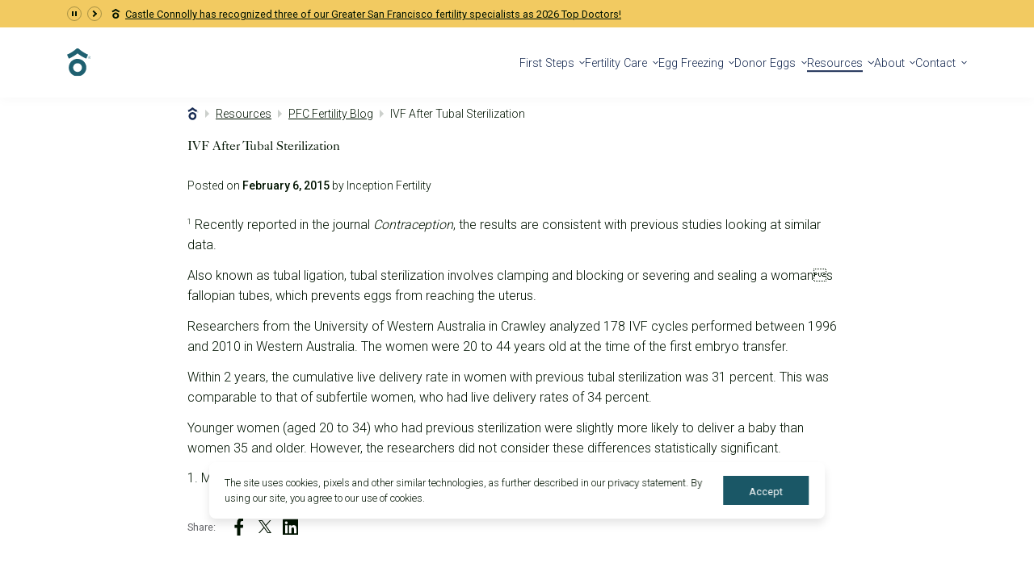

--- FILE ---
content_type: text/html; charset=utf-8
request_url: https://www.pacificfertilitycenter.com/blog/ivf-after-tubal-sterilization
body_size: 21265
content:
<!doctype html>
<html>
	<head>
		<meta charset="utf-8" />
		<meta name="viewport" content="width=device-width, initial-scale=1.0" />

		<!-- Favicon -->
		<link rel="apple-touch-icon" sizes="180x180" href="../apple-touch-icon.png" />
		<link rel="icon" type="image/png" sizes="32x32" href="../favicon-32x32.png" />
		<link rel="icon" type="image/png" sizes="16x16" href="../favicon-16x16.png" />
		<link rel="manifest" href="../site.webmanifest" crossorigin="use-credentials" />
		<link rel="mask-icon" href="../safari-pinned-tab.svg" color="#1f6070" />
		<meta name="msapplication-TileColor" content="#1f6070" />
		<meta name="theme-color" content="#ffffff" />
		<!-- Favicon -->

		<!-- Google Tag Manager -->
              <script>(function(w,d,s,l,i){w[l]=w[l]||[];w[l].push({'gtm.start':
              new Date().getTime(),event:'gtm.js'});var f=d.getElementsByTagName(s)[0],
              j=d.createElement(s),dl=l!='dataLayer'?'&l='+l:'';j.async=true;j.src=
              'https://www.googletagmanager.com/gtm.js?id='+i+dl;f.parentNode.insertBefore(j,f);
              })(window,document,'script','dataLayer','GTM-T9V36F');</script>
              <!-- End Google Tag Manager -->
		
		<link href="../_app/immutable/assets/0.k_f8EVFA.css" rel="stylesheet">
		<link href="../_app/immutable/assets/13.EFpccr-a.css" rel="stylesheet">
		<link href="../_app/immutable/assets/default.kTVISBPF.css" rel="stylesheet">
		<link href="../_app/immutable/assets/blog.7j0p6UeQ.css" rel="stylesheet"><title>IVF After Tubal Sterilization | Fertility Blog</title><!-- HEAD_svelte-1vmea6e_START --><meta content="1 Recently reported in the journal Contraception , the results are consistent with previous studies looking at similar data. Also known as t" name="description"><link rel="canonical" href="https://www.pacificfertilitycenter.com/blog/ivf-after-tubal-sterilization"><meta property="og:title" content="IVF After Tubal Sterilization | Fertility Blog"><meta property="og:description" content="1 Recently reported in the journal Contraception , the results are consistent with previous studies looking at similar data. Also known as t"><meta property="og:image" content="https://cdn.buttercms.com/VQeWDCbQYmyRce70cF7I"><meta property="og:url" content="https://www.pacificfertilitycenter.com/blog/ivf-after-tubal-sterilization"><meta property="og:site_name" content="Pacific Fertility Center"><meta property="og:type" content="article"><meta name="twitter:title" content="IVF After Tubal Sterilization | Fertility Blog"><meta name="twitter:description" content="1 Recently reported in the journal Contraception , the results are consistent with previous studies looking at similar data. Also known as t"><meta name="twitter:image:src" content="https://cdn.buttercms.com/VQeWDCbQYmyRce70cF7I"><meta name="twitter:url" content="https://www.pacificfertilitycenter.com/blog/ivf-after-tubal-sterilization"><meta name="twitter:site" content="@PFC_Fertility"><meta name="twitter:card" content="summary_large_image"><link rel="preconnect" href="https://fonts.googleapis.com"><link rel="preconnect" href="https://fonts.gstatic.com" crossorigin><link rel="preload" as="style" href="https://fonts.googleapis.com/css2?family=Roboto:wght@300;400;500;700&amp;display=swap"><link rel="stylesheet" href="https://fonts.googleapis.com/css2?family=Roboto:wght@300;400;500;700&amp;display=swap"><!-- HEAD_svelte-1vmea6e_END -->
	</head>
	<body data-sveltekit-preload-data="hover">
		<!-- Google Tag Manager (noscript) -->
              <noscript><iframe src="https://www.googletagmanager.com/ns.html?id=GTM-T9V36F"
              height="0" width="0" style="display:none;visibility:hidden"></iframe></noscript>
              <!-- End Google Tag Manager (noscript) -->
		<div style="display: contents">
			   <a href="#main" id="skip-link" class="button">Skip To Content</a>    <header id="header"><div id="topbar" class="container1"><div class="controller"><button class="pause" aria-label="Pause Announcements"></button> <button class="next" aria-label="Next Announcement"></button></div> <ul id="announcements"><li class="announcement current"><!-- HTML_TAG_START --><p><i class="union"></i><a href="https://www.castleconnolly.com/castle-connolly-top-doctors" rel="follow noopener" target="_blank">Castle Connolly has recognized three of our Greater San Francisco fertility specialists as 2026 Top Doctors!</a></p><!-- HTML_TAG_END --> <!-- HTML_TAG_START --><!-- HTML_TAG_END --> </li><li class="announcement"><!-- HTML_TAG_START --><p>Pacific Fertility Center earns the Fertility Equity Badge. <a href="/blog/pacific-fertility-center-has-been-awarded-the-fertility-equity-badge" rel="follow">Learn more</a>.</p><!-- HTML_TAG_END --> <!-- HTML_TAG_START --><p>Pacific Fertility Center earns the Fertility Equity Badge. <a href="/blog/pacific-fertility-center-has-been-awarded-the-fertility-equity-badge" rel="follow">Learn more</a>.</p><!-- HTML_TAG_END --> </li><li class="announcement"><!-- HTML_TAG_START --><p>New IVF insurance mandate in California effective July 2025. <a href="/blog/californias-new-fertility-coverage-mandate-what-sb-729-means-for-you" rel="follow">Get a head start today!</a></p><!-- HTML_TAG_END --> <!-- HTML_TAG_START --><!-- HTML_TAG_END --> </li></ul></div> <div id="nav-wrap" class="container1"><a href="/" id="logo"> <img src="/images/logo.svg" alt="Pacific Fertility Center Homepage" class="default">   <img src="/images/logo-scroll.svg" alt="Pacific Fertility Center Homepage" class="scroll"> </a> <div class="right"><ul id="cta-links" aria-label="CTA Links"><li><a href="https://connect.preludeconnect.com/" class="portal hide-mobile">Patient Portal </a> </li><li><a href="/referring-physicians" class="referring-providers hide-mobile">Referring Providers </a> </li><li><a href="https://hello.pacificfertility.com/meet-dr-li" class="mandarin hidden-text hide-mobile border-button"><span>Mandarin </span></a> </li><li><a href="/fertility-care/lgbtq-family-building" class="lgbtq hidden-text hide-mobile border-button"><span>LGBTQ+ </span></a> </li><li><a href="/our-fertility-clinics" class="hidden-text locations"><span>Locations </span></a> </li><li><a href="tel:(415) 834-3095" class="hidden-text phone"><span>(415) 834-3095 </span></a> </li>  <li><div id="nav-get-started-picker-container" class="picker-container"><button aria-haspopup="true" aria-expanded="false" aria-controls="nav-get-started-picker-dropdown" aria-describedby="nav-get-started-picker-description" class="picker-button nav-get-started-picker-button">Get Started</button> <div aria-describedby="nav-get-started-picker-description"><p id="nav-get-started-picker-description" class="visually-hidden">Select an option to start</p> <ul id="nav-get-started-picker-dropdown" class="picker-list" role="listbox" aria-hidden="true" style="opacity: 0"><li><a href="https://hello.pacificfertility.com/initial-consultation-request" role="option" aria-selected="false" value="https://hello.pacificfertility.com/initial-consultation-request">Request a Call</a> </li><li><a href="/contact-us" role="option" aria-selected="false" value="/contact-us">Contact PFC</a> </li><li><a href="https://book.pacificfertilitycenter.com/" role="option" aria-selected="false" target="_blank" value="https://book.pacificfertilitycenter.com/">Book Now</a> </li></ul></div></div></li></ul> <button id="mobile-menu-button" aria-label="Mobile Menu Button"><span></span></button> <div id="menu-container"><ul id="menu" aria-label="Main Navigation"> <li><button aria-haspopup="true" aria-controls="first-steps-submenu">First Steps</button> <ul id="first-steps-submenu" class="submenu" role="list" aria-hidden="true" style="opacity: 0;"> <li><a href="https://www.pacificfertilitycenter.com/get-started">Start Your Journey</a></li> <li><a href="https://www.pacificfertilitycenter.com/get-started/fertility-evaluation">Fertility Evaluation</a></li> <li><a href="https://www.pacificfertilitycenter.com/get-started/your-first-visit">Your First Visit</a></li> <li><a href="/financing-fees">Financial Options for Care</a></li> <li><button aria-haspopup="true" aria-controls="questions-were-here--submenu">Questions, We're Here </button> <ul id="questions-were-here--submenu" class="submenu" role="list" aria-hidden="true" style="opacity: 0;"> <li><a href="https://www.pacificfertilitycenter.com/infertility-faqs">FAQ </a></li> <li><a href="https://hello.pacificfertility.com/initial-consultation-request" target="_blank">Request Consult</a></li></ul></li></ul></li> <li><button aria-haspopup="true" aria-controls="fertility-care-submenu">Fertility Care</button> <ul id="fertility-care-submenu" class="submenu" role="list" aria-hidden="true" style="opacity: 0;"> <li><a href="https://www.pacificfertilitycenter.com/fertility-care">Fertility Treatment</a></li> <li><button aria-haspopup="true" aria-controls="ivf--submenu">IVF </button> <ul id="ivf--submenu" class="submenu" role="list" aria-hidden="true" style="opacity: 0;"> <li><a href="https://www.pacificfertilitycenter.com/fertility-care/in-vitro-fertilization">IVF Overview</a></li> <li><a href="https://www.pacificfertilitycenter.com/fertility-care/ivf-process">IVF Process</a></li> <li><a href="https://www.pacificfertilitycenter.com/fertility-care/ivf-calendar">IVF Calendar</a></li> <li><a href="https://www.pacificfertilitycenter.com/fertility-care/ivf-faqs">IVF FAQs</a></li></ul></li> <li><a href="https://www.pacificfertilitycenter.com/fertility-care/intrauterine-insemination">IUI</a></li> <li><a href="https://www.pacificfertilitycenter.com/fertility-care/icsi">ICSI</a></li> <li><a href="https://www.pacificfertilitycenter.com/egg-freezing">Egg Freezing</a></li> <li><a href="https://www.pacificfertilitycenter.com/fertility-care/male-fertility">Male Fertility</a></li> <li><a href="https://www.pacificfertilitycenter.com/fertility-care/lgbtq-family-building">LGBTQ+</a></li> <li><button aria-haspopup="true" aria-controls="fertility-testing--submenu">Fertility Testing </button> <ul id="fertility-testing--submenu" class="submenu" role="list" aria-hidden="true" style="opacity: 0;"> <li><a href="https://www.pacificfertilitycenter.com/fertility-care/diagnosis-and-testing">Diagnosis &amp; Testing</a></li> <li><a href="https://www.pacificfertilitycenter.com/fertility-care/infertility-testing">Male &amp; Female Fertility Testing</a></li></ul></li> <li><button aria-haspopup="true" aria-controls="genetic-testing-services-submenu">Genetic Testing Services</button> <ul id="genetic-testing-services-submenu" class="submenu" role="list" aria-hidden="true" style="opacity: 0;"> <li><a href="https://www.pacificfertilitycenter.com/fertility-care/genetic-testing">Genetic Testing </a></li> <li><a href="https://www.pacificfertilitycenter.com/fertility-care/preimplantation-genetic-testing-pgt-a">Preimplantation Genetic Testing (PGT-A)</a></li> <li><a href="https://www.pacificfertilitycenter.com/fertility-care/genetic-testing-and-diagnosis">Genetic Testing and Diagnosis</a></li> <li><a href="https://www.pacificfertilitycenter.com/fertility-care/genetic-counseling">Sex Selection &amp; Genetic Counseling</a></li></ul></li> <li><button aria-haspopup="true" aria-controls="donation--surrogacy--submenu">Donation &amp; Surrogacy  </button> <ul id="donation--surrogacy--submenu" class="submenu" role="list" aria-hidden="true" style="opacity: 0;"> <li><a href="https://www.pacificfertilitycenter.com/fertility-care/egg-donation-program">Donor Egg Program</a></li> <li><a href="https://www.pacificfertilitycenter.com/fertility-care/sperm-donor-program">Donor Sperm</a></li> <li><a href="https://www.pacificfertilitycenter.com/fertility-care/gestational-carriers">Gestational Carriers  </a></li></ul></li> <li><a href="https://www.pacificfertilitycenter.com/fertility-care/international-fertility-care">International Fertility Care</a></li></ul></li> <li><button aria-haspopup="true" aria-controls="egg-freezing-submenu">Egg Freezing</button> <ul id="egg-freezing-submenu" class="submenu" role="list" aria-hidden="true" style="opacity: 0;"> <li><a href="https://www.pacificfertilitycenter.com/egg-freezing">Egg Freezing Overview</a></li> <li><a href="https://www.pacificfertilitycenter.com/egg-freezing/age-and-fertility">Age and Fertility</a></li> <li><a href="https://www.pacificfertilitycenter.com/egg-freezing/egg-freezing-process">Egg Freezing Process</a></li> <li><a href="https://www.pacificfertilitycenter.com/egg-freezing/fertility-preservation-oncofertility">Fertility Preservation &amp; Oncofertility</a></li> <li><a href="https://www.pacificfertilitycenter.com/egg-freezing/vitrification">Vitrification</a></li> <li><a href="https://www.pacificfertilitycenter.com/egg-freezing/faqs">Egg Freezing FAQs</a></li></ul></li> <li><button aria-haspopup="true" aria-controls="donor-eggs-submenu">Donor Eggs</button> <ul id="donor-eggs-submenu" class="submenu" role="list" aria-hidden="true" style="opacity: 0;"> <li><a href="https://www.pfcdonoragency.com/egg-donor-agency">Egg Donor Agency  </a></li> <li><button aria-haspopup="true" aria-controls="become-a-donor--submenu">Become A Donor </button> <ul id="become-a-donor--submenu" class="submenu" role="list" aria-hidden="true" style="opacity: 0;"> <li><a href="https://www.pfcdonoragency.com/egg-donor-agency/become-egg-donor">Become A Donor</a></li> <li><a href="https://www.pfcdonoragency.com/egg-donor-agency/egg-donation-process">The Donation Process</a></li> <li><a href="https://www.pfcdonoragency.com/egg-donor-agency/egg-donor-compensation">Egg Donor Compensation</a></li> <li><a href="https://www.pfcdonoragency.com/egg-donor-agency/egg-donor-faqs">Egg Donor FAQs</a></li> <li><a href="https://app.pfcdonoragency.com/donorprescreen" target="_blank">Start! Donor Application</a></li></ul></li> <li><button aria-haspopup="true" aria-controls="using-donor-eggs-submenu">Using Donor Eggs</button> <ul id="using-donor-eggs-submenu" class="submenu" role="list" aria-hidden="true" style="opacity: 0;"> <li><a href="https://www.pfcdonoragency.com/donor-egg-recipients">For Aspiring Parents</a></li> <li><a href="https://www.pfcdonoragency.com/donor-egg-recipients/donor-egg-options">Donor Egg Options</a></li> <li><a href="https://app.pfcdonoragency.com/donors/preview" target="_blank">Egg Donor Database</a></li> <li><a href="https://www.pfcdonoragency.com/donor-egg-recipients/recipient-faqs">Recipient FAQs</a></li> <li><a href="https://app.pfcdonoragency.com/registration" target="_blank">Get Started!</a></li></ul></li> <li><a href="https://www.pfcdonoragency.com/contact-pfc-egg-donor-agency">Contact the Agency</a></li></ul></li> <li><button aria-haspopup="true" aria-controls="resources-submenu" class="active">Resources</button> <ul id="resources-submenu" class="submenu" role="list" aria-hidden="true" style="opacity: 0;"> <li><a href="https://www.pacificfertilitycenter.com/fertility-resources">Learn and Connect</a></li> <li><button aria-haspopup="true" aria-controls="patient-support-submenu">Patient Support</button> <ul id="patient-support-submenu" class="submenu" role="list" aria-hidden="true" style="opacity: 0;"> <li><a href="https://www.pacificfertilitycenter.com/patient-support">Patient Support Overview</a></li> <li><a href="https://www.pacificfertilitycenter.com/patient-support/treatment-care">Patient Support and Care</a></li> <li><a href="https://www.pacificfertilitycenter.com/patient-support/injection-instructions">Injection Instructions</a></li> <li><a href="https://www.pacificfertilitycenter.com/patient-support/nutrition-exercise-more">Nutrition, Exercise and More</a></li> <li><a href="https://www.pacificfertilitycenter.com/patient-support/cryostorage-protocols">Cryostorage Protocols</a></li></ul></li> <li><button aria-haspopup="true" aria-controls="learn-about-infertility--submenu">Learn About Infertility </button> <ul id="learn-about-infertility--submenu" class="submenu" role="list" aria-hidden="true" style="opacity: 0;"> <li><a href="https://www.pacificfertilitycenter.com/fertility-resources/age-and-fertility-resources">Age and Fertility</a></li> <li><a href="https://www.pacificfertilitycenter.com/fertility-resources/male-factor-infertility">Male Factor Infertility</a></li> <li><a href="https://www.pacificfertilitycenter.com/fertility-resources/pcos">Polycystic Ovarian Syndrome (PCOS)</a></li> <li><a href="https://www.pacificfertilitycenter.com/fertility-resources/fallopian-tubal-disorders">Fallopian Tubal Disorders</a></li> <li><a href="https://www.pacificfertilitycenter.com/fertility-resources/hydrosalpinx">Hydrosalpinx</a></li> <li><a href="https://www.pacificfertilitycenter.com/fertility-resources/endometriosis">Endometriosis</a></li> <li><a href="https://www.pacificfertilitycenter.com/fertility-resources/uterine-disorders">Fibroids, Polyps, and Uterine Disorders</a></li> <li><a href="https://www.pacificfertilitycenter.com/fertility-resources/unexplained-infertility">Unexplained Infertility</a></li></ul></li> <li><button aria-haspopup="true" aria-controls="financial-options--submenu">Financial Options </button> <ul id="financial-options--submenu" class="submenu" role="list" aria-hidden="true" style="opacity: 0;"> <li><a href="https://www.pacificfertilitycenter.com/financing-fees">Financial Options for Care</a></li> <li><a href="https://www.pacificfertilitycenter.com/financing-fees/understanding-insurance-coverage-fertility-costs">Insurance Coverage</a></li> <li><a href="https://www.pacificfertilitycenter.com/financing-fees/financing-program">Financing Program</a></li> <li><a href="https://www.pacificfertilitycenter.com/financing-fees/ivf-costs">IVF Costs </a></li> <li><a href="https://www.pacificfertilitycenter.com/financing-fees/bundl-fertility-package">BUNDL Fertility Packages</a></li></ul></li> <li><a href="https://www.pacificfertilitycenter.com/events">PFC Events</a></li> <li><a href="https://www.pacificfertilitycenter.com/blog" class="active">PFC Fertility Blog</a></li> <li><a href="https://www.fertilitystudies.com/" target="_blank">Clinical Research Studies</a></li></ul></li> <li><button aria-haspopup="true" aria-controls="about-submenu">About</button> <ul id="about-submenu" class="submenu" role="list" aria-hidden="true" style="opacity: 0;"> <li><a href="https://www.pacificfertilitycenter.com/the-center">The Center</a></li> <li><button aria-haspopup="true" aria-controls="fertility-specialists-submenu">Fertility Specialists</button> <ul id="fertility-specialists-submenu" class="submenu" role="list" aria-hidden="true" style="opacity: 0;"> <li><a href="https://www.pacificfertilitycenter.com/fertility-specialists">Our Fertility Specialists </a></li> <li><a href="https://www.pacificfertilitycenter.com/fertility-specialists/dr-jennifer-agard">Jennifer Agard, M.D.</a></li> <li><a href="https://www.pacificfertilitycenter.com/fertility-specialists/dr-liyun-li">Liyun Li, M.D.</a></li> <li><a href="https://www.pacificfertilitycenter.com/fertility-specialists/dr-isabelle-ryan">Isabelle Ryan, M.D.</a></li> <li><a href="https://www.pacificfertilitycenter.com/fertility-specialists/dr-michael-strug">Michael Strug, D.O., PhD</a></li> <li><a href="https://www.pacificfertilitycenter.com/fertility-specialists/dr-brent-monseur">Brent Monseur, M.D.</a></li> <li><a href="https://www.pacificfertilitycenter.com/fertility-specialists/angela-benirschke-whnp">Angela Benirschke, WHNP</a></li> <li><a href="https://www.pacificfertilitycenter.com/fertility-specialists/rebecca-rich-whnp">Rebecca Rich, WHNP</a></li></ul></li> <li><button aria-haspopup="true" aria-controls="our-successes-submenu">Our Successes</button> <ul id="our-successes-submenu" class="submenu" role="list" aria-hidden="true" style="opacity: 0;"> <li><a href="https://www.pacificfertilitycenter.com/the-center/success-at-pfc">Success at PFC </a></li> <li><a href="https://www.pacificfertilitycenter.com/the-center/ivf-success-rates">Success Rates</a></li> <li><a href="https://www.pacificfertilitycenter.com/the-center/fertility-reviews">PFC Reviews</a></li></ul></li> <li><button aria-haspopup="true" aria-controls="locations-submenu">Locations</button> <ul id="locations-submenu" class="submenu" role="list" aria-hidden="true" style="opacity: 0;"> <li><a href="https://www.pacificfertilitycenter.com/our-fertility-clinics">Our Locations</a></li> <li><a href="https://www.pacificfertilitycenter.com/our-fertility-clinics/san-francisco-fertility-center">Pacific Fertility Center - San Francisco</a></li> <li><a href="https://www.pacificfertilitycenter.com/our-fertility-clinics/marin-fertility-center">Pacific Fertility Center - Marin County</a></li></ul></li> <li><a href="https://www.pacificfertilitycenter.com/our-partners">Our Partners</a></li> <li><a href="https://www.pacificfertilitycenter.com/referring-physicians">Referring Physicians</a></li> <li><button aria-haspopup="true" aria-controls="in-the-news-submenu">In the News</button> <ul id="in-the-news-submenu" class="submenu" role="list" aria-hidden="true" style="opacity: 0;"> <li><a href="/blog/category/in-the-news">News</a></li> <li><a href="/blog/category/press-releases">Press Room</a></li></ul></li> <li><a href="https://recruiting2.ultipro.com/PRE1027PRLD/JobBoard/ae7e164c-0d2a-41b6-8d60-443bc4a9cf8b/?q=&amp;o=postedDateDesc" target="_blank">Careers</a></li></ul></li> <li><button aria-haspopup="true" aria-controls="contact-submenu">Contact</button> <ul id="contact-submenu" class="submenu" role="list" aria-hidden="true" style="opacity: 0;"> <li><a href="https://www.pacificfertilitycenter.com/contact-us">Contact Us</a></li> <li><a href="https://hello.pacificfertility.com/initial-consultation-request">Request a Consult</a></li> <li><a href="https://book.pacificfertilitycenter.com/" target="_blank">Book Now</a></li> <li><a href="https://www.pacificfertilitycenter.com/refer-a-patient">Refer a Patient</a></li></ul></li></ul> <ul id="mobile-cta-links" aria-label="Mobile CTA Links"><li><a href="https://hello.pacificfertility.com/initial-consultation-request" class="button">Request a Consult </a> </li><li><a href="https://connect.preludeconnect.com/" class="portal hide-mobile">Patient Portal </a> </li><li><a href="/referring-physicians" class="referring-providers hide-mobile">Referring Providers </a> </li><li><a href="/fertility-care/lgbtq-family-building" class="lgbtq hidden-text hide-mobile border-button"><span>LGBTQ+ </span></a> </li><li><a href="https://hello.pacificfertility.com/meet-dr-li" class="mandarin hidden-text hide-mobile border-button"><span>Mandarin </span></a> </li>  </ul></div></div></div></header> <div><main id="main" class="post"><section class="text white container1"><figure> <img alt="" class="not-lazy"></figure> <ol class="breadcrumbs" aria-label="breadcrumbs" itemscope itemtype="https://schema.org/BreadcrumbList"><li itemprop="itemListElement" itemscope itemtype="https://schema.org/ListItem"><a href="https://www.pacificfertilitycenter.com/" itemprop="item" itemtype="https://schema.org/Thing"><span itemprop="name">Home</span> </a> <meta itemprop="position" content="1"> <span aria-hidden="true" class="sep"></span> </li><li itemprop="itemListElement" itemscope itemtype="https://schema.org/ListItem"><a href="https://www.pacificfertilitycenter.com/fertility-resources" itemprop="item" itemtype="https://schema.org/Thing"><span itemprop="name">Resources</span> </a> <meta itemprop="position" content="2"> <span aria-hidden="true" class="sep"></span> </li><li itemprop="itemListElement" itemscope itemtype="https://schema.org/ListItem"><a href="https://www.pacificfertilitycenter.com/blog" itemprop="item" itemtype="https://schema.org/Thing"><span itemprop="name">PFC Fertility Blog</span> </a> <meta itemprop="position" content="3"> <span aria-hidden="true" class="sep"></span> </li><li itemprop="itemListElement" itemscope itemtype="https://schema.org/ListItem"><span itemprop="item" itemtype="https://schema.org/Thing"><span itemprop="name" aria-current="location">IVF After Tubal Sterilization</span> </span> <meta itemprop="position" content="4">  </li></ol> <h1>IVF After Tubal Sterilization</h1>  <div class="details">Posted on <strong>February 6, 2015</strong> by Inception Fertility</div> <!-- HTML_TAG_START --><html><body><p><sup>1</sup> Recently reported in the journal <em>Contraception</em>, the results are consistent with previous studies looking at similar data.</p>
<p>Also known as tubal ligation, tubal sterilization involves clamping and blocking or severing and sealing a womans fallopian tubes, which prevents eggs from reaching the uterus.</p>
<p>Researchers from the University of Western Australia in Crawley analyzed 178 IVF cycles performed between 1996 and 2010 in Western Australia. The women were 20 to 44 years old at the time of the first embryo transfer.</p>
<p>Within 2 years, the cumulative live delivery rate in women with previous tubal sterilization was 31 percent. This was comparable to that of subfertile women, who had live delivery rates of 34 percent.</p>
<p>Younger women (aged 20 to 34) who had previous sterilization were slightly more likely to deliver a baby than women 35 and older. However, the researchers did not consider these differences statistically significant.</p>
<p>1. Malacova E et al. <em>Contraception</em>. 2014 Epub 2014, Dec. 12.</p></body></html><!-- HTML_TAG_END --> <div class="share-links"><div class="title" data-svelte-h="svelte-1wsw9a">Share:</div> <ul class="social-media"><li><a href="https://www.facebook.com/sharer/sharer.php?u=https://www.pacificfertilitycenter.com/blog/ivf-after-tubal-sterilization" class="facebook" target="_blank" rel="noreferrer" aria-label="facebook"></a> </li><li><a href="https://twitter.com/intent/tweet?url=https://www.pacificfertilitycenter.com/blog/ivf-after-tubal-sterilization&amp;text=IVF After Tubal Sterilization" class="twitter" target="_blank" rel="noreferrer" aria-label="twitter"></a> </li><li><a href="https://www.linkedin.com/cws/share?url=https://www.pacificfertilitycenter.com/blog/ivf-after-tubal-sterilization" class="linkedin" target="_blank" rel="noreferrer" aria-label="linkedin"></a> </li></ul></div> <div class="post-tags"><h3 data-svelte-h="svelte-13u6qzx">Tags:</h3> <ul class="tags"><li><a href="/blog/tag/ivf-in-vitro-fertilization">IVF - In Vitro Fertilization</a></li><li><a href="/blog/tag/tubal-sterilization">Tubal Sterilization</a></li></ul></div> <p class="see-all"><a href="/blog" class="arrow">See all articles</a></p></section>  <section id="blog-details" class="container1"><div class="tags-wrapper"><h3 data-svelte-h="svelte-1nl40cx">Tags</h3> <ul class="tags"></ul></div> <div class="categories-wrapper"><h3 data-svelte-h="svelte-1oj0zvs">Categories</h3> <ul class="categories"></ul></div> <div class="blurb-wrapper"><!-- HTML_TAG_START --><h3>About the Blog</h3>
<p>Welcome to the Pacific Fertility Center Blog! Nationally and internationally recognized for providing exceptional reproductive care, our team believes in empowering people with the knowledge they need to navigate their unique fertility journeys.</p>
<p>From information on the latest fertility treatments to valuable insights on egg donation, surrogacy, and everything in between, the Pacific Fertility Center Blog is your ultimate resource for all things reproductive care and support. Read on to learn more, and contact us today if you have any questions or want to schedule a new patient appointment.</p><!-- HTML_TAG_END --></div></section></main> <script type="text/javascript" data-svelte-h="svelte-17ybiym">document.dispatchEvent(new CustomEvent('VirtualPageView'))

			if(typeof dataLayer !== 'undefined') {
				dataLayer.push({'event': 'VirtualPageView'})
			}

			// UTM Tracking
			function createCookie(name, value, days) {
				var expires = "";

				if (days) {
					var date = new Date();
					date.setTime(date.getTime() + (days * 24 * 60 * 60 * 1000));
					expires = "; expires=" + date.toUTCString();
				}

				document.cookie = name + "=" + value + expires + "; path=/";
			}

			function readCookie(name) {
				var nameEQ = name + "=";
				var ca = document.cookie.split(';');

				for (var i = 0; i < ca.length; i++) {
					var c = ca[i];
					while (c.charAt(0) == ' ') c = c.substring(1, c.length);
					if (c.indexOf(nameEQ) == 0) return c.substring(nameEQ.length, c.length);
				}

				return null;
			}

			var pageUrl = window.location.href;

			if(pageUrl.indexOf('utm') > 0) {
				var utm = pageUrl.substring(pageUrl.indexOf('utm'));
				createCookie("utm_cookie",utm,14);
			}

			if(readCookie('utm_cookie') != null) {
				var edcDonorLinks = document.querySelectorAll("a[href^='https://app.pfcdonoragency.com/donorprescreen']");
				var edcRecipientPreviewLinksLowerCase = document.querySelectorAll("a[href^='https://app.pfcdonoragency.com/donors/preview']");
				var edcRecipientPreviewLinksUpperCase = document.querySelectorAll("a[href^='https://app.pfcdonoragency.com/Donors/Preview']");
				var edcRecipientRegisterLinks = document.querySelectorAll("a[href^='https://app.pfcdonoragency.com/parentregistration']");

				for(x = 0; x < edcDonorLinks.length; x++) {
					edcDonorLinks[x].href = 'https://app.pfcdonoragency.com/donorprescreen?' + readCookie('utm_cookie');
				}

				for(x = 0; x < edcRecipientPreviewLinksLowerCase.length; x++) {
					edcRecipientPreviewLinksLowerCase[x].href = 'https://app.pfcdonoragency.com/donors/preview?' + readCookie('utm_cookie');
				}

				for(x = 0; x < edcRecipientPreviewLinksUpperCase.length; x++) {
					edcRecipientPreviewLinksUpperCase[x].href = 'https://app.pfcdonoragency.com/donors/preview?' + readCookie('utm_cookie');
				}

				for(x = 0; x < edcRecipientPreviewLinksLowerCase.length; x++) {
					edcRecipientPreviewLinksLowerCase[x].href = 'https://app.pfcdonoragency.com/parentregistration?' + readCookie('utm_cookie');
				}

				for(x = 0; x < edcRecipientRegisterLinks.length; x++) {
					edcRecipientRegisterLinks[x].href = 'https://app.pfcdonoragency.com/parentregistration?' + readCookie('utm_cookie');
				}
			}</script></div>  <footer id="footer" class="container1"><ul class="trustlogos"><li><figure> <img once alt="Resolve logo" width="0" height="0" class="trustlogo"> </figure> </li><li><figure> <img once alt="ABO+G logo" width="0" height="0" class="trustlogo"> </figure> </li><li><figure> <img once alt="San Francisco Top Doctors logo" width="0" height="0" class="trustlogo"> </figure> </li><li><figure> <img once alt="SART logo" width="0" height="0" class="trustlogo"> </figure> </li><li><figure> <img once alt="Society for Reproductive Endocrinology and Infertility logo" width="0" height="0" class="trustlogo"> </figure> </li><li><figure> <img once alt="Best Doctors logo" width="0" height="0" class="trustlogo"> </figure> </li><li><figure> <img once alt="Newsweek America's Best Fertility Clinics logo" width="0" height="0" class="trustlogo"> </figure> </li><li><figure> <img once alt="Castle Connolly 2025 Top Doctors" width="0" height="0" class="trustlogo"> </figure> </li></ul> <div id="footer-main"><div class="left"><a href="/" class="footer-logo"> <img once alt="Pacific Fertility Center Homepage" width="0" height="0" class="default">   </a> <div class="footer-links-left"><!-- HTML_TAG_START --><ul>
<li><a href="https://book.pacificfertilitycenter.com/" rel="follow">Schedule Now</a></li>
<li><a href="https://hello.pacificfertility.com/initial-consultation-request" rel="follow noopener" target="_blank">Request a Consultation</a></li>
<li><a href="/contact-us" rel="follow">Send us a message</a></li>
<li>Call <a href="tel:4158343095" rel="follow">(415) 834-3095</a></li>
<li><a href="/about-pfc-mandarin" rel="follow">太平洋孕育中心(PFC) 简介</a></li>
</ul><!-- HTML_TAG_END --></div> <ul class="social-media"><li><a href="https://www.facebook.com/PacificFertilityCenter" class="facebook" target="_blank" aria-label="facebook" rel="noreferrer"></a> </li><li><a href="https://twitter.com/PFC_Fertility" class="twitter" target="_blank" aria-label="twitter" rel="noreferrer"></a> </li><li><a href="https://www.instagram.com/pacificfertilitycenter" class="instagram" target="_blank" aria-label="instagram" rel="noreferrer"></a> </li><li><a href="https://www.youtube.com/user/PacificFertilityCA" class="youtube" target="_blank" aria-label="youtube" rel="noreferrer"></a> </li><li><a href="https://www.linkedin.com/company/pacific-fertility-center-egg-donor-agency" class="linkedin" target="_blank" aria-label="linkedin" rel="noreferrer"></a> </li></ul> <a href="https://www.preludefertility.com/" target="_blank" class="prelude-logo"><figure> <img once alt="The Prelude Network® Logo" width="0" height="0"> <figcaption data-svelte-h="svelte-1uffc54">Proud Member of The Prelude Network®</figcaption></figure></a></div> <div class="right"><div class="footer-text"><!-- HTML_TAG_START --><h2>Award-Winning Fertility Clinic Care in the San Francisco Bay Area&nbsp;</h2>
<p>At Pacific Fertility Center&reg;, we provide comprehensive care for reproductive conditions like <a href="/fertility-resources/endometriosis" rel="follow">endometriosis</a> and <a href="/fertility-resources/pcos" rel="follow">PCOS</a>, as well as a wide range of fertility treatments, including <a href="/fertility-care/intrauterine-insemination" rel="follow">artificial intrauterine insemination (IUI)</a>, <a href="/fertility-care/in-vitro-fertilization" rel="follow">in vitro fertilization (IVF)</a>, <a href="/egg-freezing" rel="follow">egg freezing</a>, <a href="/fertility-care/lgbtq-family-building" rel="follow">LGBTQ+ fertility care</a>, <a href="/fertility-care/genetic-testing" rel="follow">PGT</a>, <a href="/fertility-care/icsi" rel="follow">ICSI</a>, <a href="/fertility-care/ivf-process/embryo-transfer" rel="follow">eSET</a>, <a href="/fertility-care/egg-donation-program" rel="follow">egg donation</a>, <a href="/fertility-care/gestational-carriers" rel="follow">gestational surrogacy</a>, and more. Our fertility specialists are regularly voted "<a href="/fertility-specialists" rel="follow">Best Fertility Doctors in America</a>" by their peers for their medical expertise and compassionate patient support.&nbsp;</p>
<p>With fertility clinic locations in Northern California's <a href="/our-fertility-clinics/san-francisco-fertility-center" rel="follow">San Francisco Bay Area</a> and <a href="/our-fertility-clinics/marin-fertility-center" rel="follow">Marin County</a>, Pacific Fertility Center&reg; is an <a href="/fertility-care/international-fertility-care" rel="follow">international destination</a> for <a href="/fertility-care/infertility-testing" rel="follow">male and female fertility testing</a> and advanced <a href="/fertility-care" rel="follow">fertility treatment</a>. We also regularly see patients from surrounding areas in California, like <a href="/ivf-fertility-treatment-berkeley-ca" rel="follow">Berkeley</a>, <a href="/ivf-fertility-treatment-in-oakland-ca" rel="follow">Oakland</a>, <a href="/ivf-fertility-treatment-in-palo-alto-ca" rel="follow">Palo Alto</a>, <a href="/our-fertility-clinics/san-francisco-fertility-center" rel="follow">Daly City</a>, <a href="/our-fertility-clinics/san-francisco-fertility-center" rel="follow">South San Francisco</a>, <a href="/our-fertility-clinics/san-francisco-fertility-center" rel="follow">San Mateo</a>, <a href="/our-fertility-clinics/san-francisco-fertility-center" rel="follow">Redwood City</a>, <a href="/our-fertility-clinics/san-francisco-fertility-center" rel="follow">San Bruno</a>, <a href="/our-fertility-clinics/marin-fertility-center" rel="follow">San Rafael</a>, <a href="/our-fertility-clinics/marin-fertility-center" rel="follow">Novato</a>, <a href="/our-fertility-clinics/marin-fertility-center" rel="follow">Richmond</a>, <a href="/our-fertility-clinics/marin-fertility-center" rel="follow">Vallejo</a>, <a href="/our-fertility-clinics/marin-fertility-center" rel="follow">Petaluma</a>, and <a href="/ivf-fertility-treatment-in-marin-county-ca" rel="follow">beyond</a>. For more information about our <a href="/the-center" rel="follow">fertility clinic</a>, <a href="/the-center/ivf-success-rates" rel="follow">IVF success rates</a>, <a href="/financing-fees" rel="follow">fertility costs</a>, and more, contact us today.</p><!-- HTML_TAG_END --></div> <div class="footer-links-right"><!-- HTML_TAG_START --><div>
<h2>Fertility Care</h2>
<ul>
<li><a href="/fertility-care" rel="follow">Fertility Treatment</a></li>
<li><a href="/fertility-care/in-vitro-fertilization" rel="follow">IVF</a></li>
<li><a href="/fertility-care/intrauterine-insemination" rel="follow">IUI</a></li>
<li><a href="/fertility-care/icsi" rel="follow">ICSI</a></li>
<li><a href="/egg-freezing" rel="follow">Egg Freezing</a></li>
<li><a href="/fertility-care/male-fertility" rel="follow">Male Fertility</a></li>
<li><a href="/fertility-care/lgbtq-family-building" rel="follow">LGBTQ+</a></li>
<li><a href="/fertility-care/diagnosis-and-testing" rel="follow">Fertility Testing</a></li>
<li><a href="/fertility-care/genetic-testing" rel="follow">Genetic Testing</a></li>
<li><a href="/fertility-care/egg-donation-program" rel="follow">Donation &amp; Surrogacy</a></li>
<li><a href="/fertility-care/international-fertility-care" rel="follow">International Fertility Care</a></li>
</ul>
</div>
<div>
<h2>About PFC</h2>
<ul>
<li><a href="/the-center" rel="follow">The Center</a></li>
<li><a href="/fertility-specialists" rel="follow">Our Fertility Specialists</a></li>
<li><a href="/the-center/success-at-pfc" rel="follow">Success at PFC</a></li>
<li><a href="/our-fertility-clinics" rel="follow">Our Locations</a></li>
<li><a href="/our-partners" rel="follow">Our Partners</a></li>
<li><a href="/referring-physicians" rel="follow">Referring Physicians</a></li>
<li><a href="/blog/category/in-the-news" rel="follow">In the News</a></li>
<li><a href="https://recruiting2.ultipro.com/PRE1027PRLD/JobBoard/ae7e164c-0d2a-41b6-8d60-443bc4a9cf8b/?q=&amp;o=postedDateDesc" rel="nofollow noopener" target="_blank">Careers</a></li>
</ul>
</div>
<div>
<h2>Popular</h2>
<ul>
<li><a href="/fertility-care/ivf-process/pregnancy" rel="follow">IVF &amp; Pregnancy</a></li>
<li><a href="/fertility-care/ivf-process/egg-retrieval" rel="follow">IVF &amp; Egg Retrieval</a></li>
<li><a href="/fertility-care/ivf-process/ovulation-induction" rel="follow">IVF &amp; Ovulation Induction</a></li>
<li><a href="/fertility-care/ivf-process/clomiphene" rel="follow">Clomiphene</a></li>
<li><a href="/fertility-care/preimplantation-genetic-testing-pgt-a" rel="follow">Preimplantation Genetic Testing (PGT-A)</a></li>
<li><a href="/fertility-care/ivf-calendar" rel="follow">IVF Calendar</a></li>
<li><a href="/fertility-care/diagnosis-and-testing" rel="follow">Infertility Diagnosis/Age and Fertility</a></li>
<li><a href="/fertility-resources/fallopian-tubal-disorders" rel="follow">Fallopian Tubal Disorders</a></li>
<li><a href="/fertility-care/infertility-testing" rel="follow">Male/Female Infertility Page</a></li>
</ul>
</div>
<div>
<h2>Resources</h2>
<ul>
<li><a href="/fertility-resources" rel="follow">Learn &amp; Connect</a></li>
<li><a href="/patient-support" rel="follow">Patient Support</a></li>
<li><a href="/fertility-resources/age-and-fertility-resources" rel="follow">Learn About Infertility</a></li>
<li><a href="/financing-fees" rel="follow">Financial Options</a></li>
<li><a href="/events" rel="follow">PFC Events</a></li>
<li><a href="/blog" rel="follow">PFC Fertility Blog</a></li>
</ul>
</div><!-- HTML_TAG_END --> <div class="locations-list-container"><h2>Locations</h2> <ul class="locations-list"><li><button id="san-francisco-location-title" aria-haspopup="true" aria-expanded="true" aria-controls="san-francisco-location-address" class="open"><h3>San Francisco Location</h3></button> <p id="san-francisco-location-address" class="address" aria-hidden="false"><!-- HTML_TAG_START -->55 Francisco Street,<br>Suite 500<br> San Francisco, CA 94133<!-- HTML_TAG_END --> </p> <a id="san-francisco-location-directions" aria-labelledby="san-francisco-location-directions san-francisco-location-title" href="https://www.google.com/maps/dir//Pacific+Fertility+Center,+55+Francisco+St+%23500,+San+Francisco,+CA+94133/@37.8054285,-122.4081329,17z" target="_blank">Directions</a>  |  <a id="san-francisco-location-info" aria-labelledby="san-francisco-location-info san-francisco-location-title" href="/our-fertility-clinics/san-francisco-fertility-center">Info</a></li><li><button id="marin-location-title" aria-haspopup="true" aria-expanded="true" aria-controls="marin-location-address" class="open"><h3>Marin Location</h3></button> <p id="marin-location-address" class="address" aria-hidden="false"><!-- HTML_TAG_START -->599 Sir Francis Drake Blvd,<br>Suite 102<br> Greenbrae, CA 94904<!-- HTML_TAG_END --> </p> <a id="marin-location-directions" aria-labelledby="marin-location-directions marin-location-title" href="https://www.google.com/maps/dir//Pacific+Fertility+Center,+599+Sir+Francis+Drake+Blvd+%23102,+Greenbrae,+CA+94904/@37.9500523,-122.5359382,17z" target="_blank">Directions</a>  |  <a id="marin-location-info" aria-labelledby="marin-location-info marin-location-title" href="/our-fertility-clinics/marin-fertility-center">Info</a></li></ul></div></div></div></div> <div id="footer-disclaimer"><!-- HTML_TAG_START --><p><strong>DISCLAIMER: THIS WEBSITE DOES NOT PROVIDE MEDICAL ADVICE. </strong>The information, including but not limited to text, PDFs, graphics, images, and other material contained on this website are for general educational purposes only. No material on this site is intended to be a substitute for professional medical advice, diagnosis, or treatment, and does not create a patient-doctor relationship.</p><!-- HTML_TAG_END --></div> <div id="footer-bottom" class=""><div class="copyright">Copyright ©2026. All Rights Reserved<!-- HTML_TAG_START --><p><a href="/sitemap" rel="follow">Sitemap</a><a href="/the-center/privacy-notices" rel="follow">Privacy Policy</a><a href="/accessibility-statement" rel="follow">Accessibility Statement</a></p><!-- HTML_TAG_END --></div> <figure class="fpa-logo"> <img once alt="Fertility Providers Alliance Logo" width="0" height="0"> <figcaption data-svelte-h="svelte-13iryzw">Member of the Fertility Providers Alliance</figcaption></figure> <button class="button border all-languages" data-svelte-h="svelte-bwecpa">Select Your Language</button></div></footer>        <!-- HTML_TAG_START --><script type="application/ld+json">{"@context":"https://schema.org","@type":"BlogPosting","mainEntityOfPage":{"@type":"WebPage","@id":"https://www.pacificfertilitycenter.com/blog/ivf-after-tubal-sterilization"},"headline":"IVF After Tubal Sterilization","image":"https://cdn.buttercms.com/VQeWDCbQYmyRce70cF7I","datePublished":"2015-02-06","dateModified":"2024-02-16","author":{"@type":"Person","name":"Inception Fertility"},"publisher":{"@type":"Organization","name":"Pacific Fertility Center","logo":{"@type":"ImageObject","url":"https://www.pacificfertilitycenter.com/images/logo.svg"}},"description":"1 Recently reported in the journal Contraception , the results are consistent with previous studies looking at similar data. Also known as tubal ligation, tubal sterilization involves clamping and blocking or severing and sealing a womans fallopian tubes, which prevents eggs from reaching the uterus. Researchers from the University of ..."}</script><!-- HTML_TAG_END -->  
			
			<script>
				{
					__sveltekit_9amnfd = {
						base: new URL("..", location).pathname.slice(0, -1)
					};

					const element = document.currentScript.parentElement;

					const data = [{"type":"data","data":{pathname:"/blog/ivf-after-tubal-sterilization",site_title:"Pacific Fertility Center",seo_description:"PFC is a leading international fertility clinic destination for IVF and more. We strive to offer the best fertility clinic experience in the San Francisco Bay Area.",featured_image:"https://cdn.buttercms.com/VQeWDCbQYmyRce70cF7I",schema_data:{site_title:"Pacific Fertility Center",same_as:["https://www.facebook.com/PacificFertilityCenter","https://twitter.com/PFC_Fertility","https://www.instagram.com/pacificfertilitycenter","https://www.youtube.com/user/PacificFertilityCA","https://www.linkedin.com/company/pacific-fertility-center-egg-donor-agency"],site_image:"https://cdn.buttercms.com/VQeWDCbQYmyRce70cF7I"},twitter:"@PFC_Fertility",header:{announcements:[{meta:{id:830105},text:"\u003Cp>\u003Ci class=\"union\">\u003C/i>\u003Ca href=\"https://www.castleconnolly.com/castle-connolly-top-doctors\" rel=\"follow noopener\" target=\"_blank\">Castle Connolly has recognized three of our Greater San Francisco fertility specialists as 2026 Top Doctors!\u003C/a>\u003C/p>",text_mobile:""},{meta:{id:1066925},text:"\u003Cp>Pacific Fertility Center earns the Fertility Equity Badge. \u003Ca href=\"/blog/pacific-fertility-center-has-been-awarded-the-fertility-equity-badge\" rel=\"follow\">Learn more\u003C/a>.\u003C/p>",text_mobile:"\u003Cp>Pacific Fertility Center earns the Fertility Equity Badge. \u003Ca href=\"/blog/pacific-fertility-center-has-been-awarded-the-fertility-equity-badge\" rel=\"follow\">Learn more\u003C/a>.\u003C/p>"},{meta:{id:994054},text:"\u003Cp>New IVF insurance mandate in California effective July 2025. \u003Ca href=\"/blog/californias-new-fertility-coverage-mandate-what-sb-729-means-for-you\" rel=\"follow\">Get a head start today!\u003C/a>\u003C/p>",text_mobile:""}],cta_links:[{meta:{id:725331},label:"Patient Portal",link:"https://connect.preludeconnect.com/",new_tab:false,classes:"portal hide-mobile"},{meta:{id:725332},label:"Referring Providers",link:"/referring-physicians",new_tab:false,classes:"referring-providers hide-mobile"},{meta:{id:746308},label:"Mandarin",link:"https://hello.pacificfertility.com/meet-dr-li",new_tab:false,classes:"mandarin hidden-text hide-mobile border-button"},{meta:{id:725333},label:"LGBTQ+",link:"/fertility-care/lgbtq-family-building",new_tab:false,classes:"lgbtq hidden-text hide-mobile border-button"},{meta:{id:725334},label:"Locations",link:"/our-fertility-clinics",new_tab:false,classes:"hidden-text locations"},{meta:{id:725335},label:"(415) 834-3095",link:"tel:(415) 834-3095",new_tab:false,classes:"hidden-text phone"}],cta_links_mobile:[{meta:{id:767970},label:"Request a Consult",link:"https://hello.pacificfertility.com/initial-consultation-request",new_tab:false,classes:"button"},{meta:{id:725331},label:"Patient Portal",link:"https://connect.preludeconnect.com/",new_tab:false,classes:"portal hide-mobile"},{meta:{id:725332},label:"Referring Providers",link:"/referring-physicians",new_tab:false,classes:"referring-providers hide-mobile"},{meta:{id:725333},label:"LGBTQ+",link:"/fertility-care/lgbtq-family-building",new_tab:false,classes:"lgbtq hidden-text hide-mobile border-button"},{meta:{id:746308},label:"Mandarin",link:"https://hello.pacificfertility.com/meet-dr-li",new_tab:false,classes:"mandarin hidden-text hide-mobile border-button"}],cta_dropdown_text:"Get Started",cta_dropdown_links:[{meta:{id:725337},label:"Request a Call",link:"https://hello.pacificfertility.com/initial-consultation-request",new_tab:false,classes:""},{meta:{id:725339},label:"Contact PFC",link:"/contact-us",new_tab:false,classes:""},{meta:{id:725338},label:"Book Now",link:"https://book.pacificfertilitycenter.com/",new_tab:true,classes:""}],menu:[{meta:{id:725341},label:"First Steps",page:"get-started",custom_link:"",new_tab:false,menu_items:[{meta:{id:725350},label:"Start Your Journey",page:"get-started",custom_link:"",new_tab:false,menu_items:[],two_columns:false},{meta:{id:725348},label:"Fertility Evaluation",page:"get-started/fertility-evaluation",custom_link:"",new_tab:false,menu_items:[],two_columns:false},{meta:{id:725453},label:"Your First Visit",page:"get-started/your-first-visit",custom_link:"",new_tab:false,menu_items:[],two_columns:false},{meta:{id:737531},label:"Financial Options for Care",page:null,custom_link:"/financing-fees",new_tab:false,menu_items:[],two_columns:false},{meta:{id:725362},label:"Questions, We're Here ",page:null,custom_link:"",new_tab:false,menu_items:[{meta:{id:725363},label:"FAQ ",page:"infertility-faqs",custom_link:"",new_tab:false,menu_items:[],two_columns:false},{meta:{id:725364},label:"Request Consult",page:null,custom_link:"https://hello.pacificfertility.com/initial-consultation-request",new_tab:true,menu_items:[],two_columns:false}],two_columns:false}],two_columns:false},{meta:{id:725342},label:"Fertility Care",page:"fertility-care",custom_link:"",new_tab:false,menu_items:[{meta:{id:725376},label:"Fertility Treatment",page:"fertility-care",custom_link:"",new_tab:false,menu_items:[],two_columns:false},{meta:{id:725375},label:"IVF ",page:"fertility-care/in-vitro-fertilization",custom_link:"",new_tab:false,menu_items:[{meta:{id:725379},label:"IVF Overview",page:"fertility-care/in-vitro-fertilization",custom_link:"",new_tab:false,menu_items:[],two_columns:false},{meta:{id:725378},label:"IVF Process",page:"fertility-care/ivf-process",custom_link:"",new_tab:false,menu_items:[],two_columns:false},{meta:{id:725377},label:"IVF Calendar",page:"fertility-care/ivf-calendar",custom_link:"",new_tab:false,menu_items:[],two_columns:false},{meta:{id:725433},label:"IVF FAQs",page:"fertility-care/ivf-faqs",custom_link:"",new_tab:false,menu_items:[],two_columns:false}],two_columns:false},{meta:{id:725374},label:"IUI",page:"fertility-care/intrauterine-insemination",custom_link:"",new_tab:false,menu_items:[],two_columns:false},{meta:{id:725373},label:"ICSI",page:"fertility-care/icsi",custom_link:"",new_tab:false,menu_items:[],two_columns:false},{meta:{id:725372},label:"Egg Freezing",page:"egg-freezing",custom_link:"",new_tab:false,menu_items:[],two_columns:false},{meta:{id:725371},label:"Male Fertility",page:"fertility-care/male-fertility",custom_link:"",new_tab:false,menu_items:[],two_columns:false},{meta:{id:725370},label:"LGBTQ+",page:"fertility-care/lgbtq-family-building",custom_link:"",new_tab:false,menu_items:[],two_columns:false},{meta:{id:725369},label:"Fertility Testing ",page:null,custom_link:"",new_tab:false,menu_items:[{meta:{id:725387},label:"Diagnosis & Testing",page:"fertility-care/diagnosis-and-testing",custom_link:"",new_tab:false,menu_items:[],two_columns:false},{meta:{id:725386},label:"Male & Female Fertility Testing",page:"fertility-care/infertility-testing",custom_link:"",new_tab:false,menu_items:[],two_columns:false}],two_columns:false},{meta:{id:725368},label:"Genetic Testing Services",page:"fertility-care/genetic-testing",custom_link:"",new_tab:false,menu_items:[{meta:{id:725454},label:"Genetic Testing ",page:"fertility-care/genetic-testing",custom_link:"",new_tab:false,menu_items:[],two_columns:false},{meta:{id:725385},label:"Preimplantation Genetic Testing (PGT-A)",page:"fertility-care/preimplantation-genetic-testing-pgt-a",custom_link:"",new_tab:false,menu_items:[],two_columns:false},{meta:{id:725384},label:"Genetic Testing and Diagnosis",page:"fertility-care/genetic-testing-and-diagnosis",custom_link:"",new_tab:false,menu_items:[],two_columns:false},{meta:{id:725455},label:"Sex Selection & Genetic Counseling",page:"fertility-care/genetic-counseling",custom_link:"",new_tab:false,menu_items:[],two_columns:false}],two_columns:false},{meta:{id:725367},label:"Donation & Surrogacy  ",page:null,custom_link:"",new_tab:false,menu_items:[{meta:{id:725456},label:"Donor Egg Program",page:"fertility-care/egg-donation-program",custom_link:"",new_tab:false,menu_items:[],two_columns:false},{meta:{id:725382},label:"Donor Sperm",page:"fertility-care/sperm-donor-program",custom_link:"",new_tab:false,menu_items:[],two_columns:false},{meta:{id:725380},label:"Gestational Carriers  ",page:"fertility-care/gestational-carriers",custom_link:"",new_tab:false,menu_items:[],two_columns:false}],two_columns:false},{meta:{id:725366},label:"International Fertility Care",page:"fertility-care/international-fertility-care",custom_link:"",new_tab:false,menu_items:[],two_columns:false}],two_columns:false},{meta:{id:725343},label:"Egg Freezing",page:"egg-freezing",custom_link:"",new_tab:false,menu_items:[{meta:{id:725356},label:"Egg Freezing Overview",page:"egg-freezing",custom_link:"",new_tab:false,menu_items:[],two_columns:false},{meta:{id:725355},label:"Age and Fertility",page:"egg-freezing/age-and-fertility",custom_link:"",new_tab:false,menu_items:[],two_columns:false},{meta:{id:725357},label:"Egg Freezing Process",page:"egg-freezing/egg-freezing-process",custom_link:"",new_tab:false,menu_items:[],two_columns:false},{meta:{id:725358},label:"Fertility Preservation & Oncofertility",page:"egg-freezing/fertility-preservation-oncofertility",custom_link:"",new_tab:false,menu_items:[],two_columns:false},{meta:{id:725359},label:"Vitrification",page:"egg-freezing/vitrification",custom_link:"",new_tab:false,menu_items:[],two_columns:false},{meta:{id:725360},label:"Egg Freezing FAQs",page:"egg-freezing/faqs",custom_link:"",new_tab:false,menu_items:[],two_columns:false}],two_columns:false},{meta:{id:725344},label:"Donor Eggs",page:"https://www.pfcdonoragency.com/egg-donor-agency",custom_link:"",new_tab:false,menu_items:[{meta:{id:725396},label:"Egg Donor Agency  ",page:"https://www.pfcdonoragency.com/egg-donor-agency",custom_link:"",new_tab:false,menu_items:[],two_columns:false},{meta:{id:725395},label:"Become A Donor ",page:null,custom_link:"",new_tab:false,menu_items:[{meta:{id:725393},label:"Become A Donor",page:"https://www.pfcdonoragency.com/egg-donor-agency/become-egg-donor",custom_link:"",new_tab:false,menu_items:[],two_columns:false},{meta:{id:725392},label:"The Donation Process",page:"https://www.pfcdonoragency.com/egg-donor-agency/egg-donation-process",custom_link:"",new_tab:false,menu_items:[],two_columns:false},{meta:{id:725391},label:"Egg Donor Compensation",page:"https://www.pfcdonoragency.com/egg-donor-agency/egg-donor-compensation",custom_link:"",new_tab:false,menu_items:[],two_columns:false},{meta:{id:725390},label:"Egg Donor FAQs",page:"https://www.pfcdonoragency.com/egg-donor-agency/egg-donor-faqs",custom_link:"",new_tab:false,menu_items:[],two_columns:false},{meta:{id:725435},label:"Start! Donor Application",page:null,custom_link:"https://app.pfcdonoragency.com/donorprescreen",new_tab:true,menu_items:[],two_columns:false}],two_columns:false},{meta:{id:725394},label:"Using Donor Eggs",page:"https://www.pfcdonoragency.com/donor-egg-recipients",custom_link:"",new_tab:false,menu_items:[{meta:{id:725457},label:"For Aspiring Parents",page:"https://www.pfcdonoragency.com/donor-egg-recipients",custom_link:"",new_tab:false,menu_items:[],two_columns:false},{meta:{id:725437},label:"Donor Egg Options",page:"https://www.pfcdonoragency.com/donor-egg-recipients/donor-egg-options",custom_link:"",new_tab:false,menu_items:[],two_columns:false},{meta:{id:725438},label:"Egg Donor Database",page:null,custom_link:"https://app.pfcdonoragency.com/donors/preview",new_tab:true,menu_items:[],two_columns:false},{meta:{id:725439},label:"Recipient FAQs",page:"https://www.pfcdonoragency.com/donor-egg-recipients/recipient-faqs",custom_link:"",new_tab:false,menu_items:[],two_columns:false},{meta:{id:725440},label:"Get Started!",page:null,custom_link:"https://app.pfcdonoragency.com/registration",new_tab:true,menu_items:[],two_columns:false}],two_columns:false},{meta:{id:725441},label:"Contact the Agency",page:"https://www.pfcdonoragency.com/contact-pfc-egg-donor-agency",custom_link:"",new_tab:false,menu_items:[],two_columns:false}],two_columns:false},{meta:{id:725345},label:"Resources",page:"fertility-resources",custom_link:"",new_tab:false,menu_items:[{meta:{id:725413},label:"Learn and Connect",page:"fertility-resources",custom_link:"",new_tab:false,menu_items:[],two_columns:false},{meta:{id:725406},label:"Patient Support",page:"patient-support",custom_link:"",new_tab:false,menu_items:[{meta:{id:725442},label:"Patient Support Overview",page:"patient-support",custom_link:"",new_tab:false,menu_items:[],two_columns:false},{meta:{id:725409},label:"Patient Support and Care",page:"patient-support/treatment-care",custom_link:"",new_tab:false,menu_items:[],two_columns:false},{meta:{id:725408},label:"Injection Instructions",page:"patient-support/injection-instructions",custom_link:"",new_tab:false,menu_items:[],two_columns:false},{meta:{id:725407},label:"Nutrition, Exercise and More",page:"patient-support/nutrition-exercise-more",custom_link:"",new_tab:false,menu_items:[],two_columns:false},{meta:{id:772521},label:"Cryostorage Protocols",page:"patient-support/cryostorage-protocols",custom_link:"",new_tab:false,menu_items:[],two_columns:false}],two_columns:false},{meta:{id:725397},label:"Learn About Infertility ",page:null,custom_link:"",new_tab:false,menu_items:[{meta:{id:725405},label:"Age and Fertility",page:"fertility-resources/age-and-fertility-resources",custom_link:"",new_tab:false,menu_items:[],two_columns:false},{meta:{id:725404},label:"Male Factor Infertility",page:"fertility-resources/male-factor-infertility",custom_link:"",new_tab:false,menu_items:[],two_columns:false},{meta:{id:725403},label:"Polycystic Ovarian Syndrome (PCOS)",page:"fertility-resources/pcos",custom_link:"",new_tab:false,menu_items:[],two_columns:false},{meta:{id:725402},label:"Fallopian Tubal Disorders",page:"fertility-resources/fallopian-tubal-disorders",custom_link:"",new_tab:false,menu_items:[],two_columns:false},{meta:{id:725401},label:"Hydrosalpinx",page:"fertility-resources/hydrosalpinx",custom_link:"",new_tab:false,menu_items:[],two_columns:false},{meta:{id:725400},label:"Endometriosis",page:"fertility-resources/endometriosis",custom_link:"",new_tab:false,menu_items:[],two_columns:false},{meta:{id:725399},label:"Fibroids, Polyps, and Uterine Disorders",page:"fertility-resources/uterine-disorders",custom_link:"",new_tab:false,menu_items:[],two_columns:false},{meta:{id:725398},label:"Unexplained Infertility",page:"fertility-resources/unexplained-infertility",custom_link:"",new_tab:false,menu_items:[],two_columns:false}],two_columns:false},{meta:{id:725412},label:"Financial Options ",page:"financing-fees",custom_link:"",new_tab:false,menu_items:[{meta:{id:725361},label:"Financial Options for Care",page:"financing-fees",custom_link:"",new_tab:false,menu_items:[],two_columns:false},{meta:{id:725418},label:"Insurance Coverage",page:"financing-fees/understanding-insurance-coverage-fertility-costs",custom_link:"",new_tab:false,menu_items:[],two_columns:false},{meta:{id:725417},label:"Financing Program",page:"financing-fees/financing-program",custom_link:"",new_tab:false,menu_items:[],two_columns:false},{meta:{id:725416},label:"IVF Costs ",page:"financing-fees/ivf-costs",custom_link:"",new_tab:false,menu_items:[],two_columns:false},{meta:{id:725415},label:"BUNDL Fertility Packages",page:"financing-fees/bundl-fertility-package",custom_link:"",new_tab:false,menu_items:[],two_columns:false}],two_columns:false},{meta:{id:725411},label:"PFC Events",page:"events",custom_link:"",new_tab:false,menu_items:[],two_columns:false},{meta:{id:725410},label:"PFC Fertility Blog",page:"blog",custom_link:"",new_tab:false,menu_items:[],two_columns:false},{meta:{id:1235118},label:"Clinical Research Studies",page:null,custom_link:"https://www.fertilitystudies.com/",new_tab:true,menu_items:[],two_columns:false}],two_columns:false},{meta:{id:725346},label:"About",page:"the-center",custom_link:"",new_tab:false,menu_items:[{meta:{id:725432},label:"The Center",page:"the-center",custom_link:"",new_tab:false,menu_items:[],two_columns:false},{meta:{id:725448},label:"Fertility Specialists",page:"fertility-specialists",custom_link:"",new_tab:false,menu_items:[{meta:{id:725420},label:"Our Fertility Specialists ",page:"fertility-specialists",custom_link:"",new_tab:false,menu_items:[],two_columns:false},{meta:{id:725421},label:"Jennifer Agard, M.D.",page:"fertility-specialists/dr-jennifer-agard",custom_link:"",new_tab:false,menu_items:[],two_columns:false},{meta:{id:725422},label:"Liyun Li, M.D.",page:"fertility-specialists/dr-liyun-li",custom_link:"",new_tab:false,menu_items:[],two_columns:false},{meta:{id:725423},label:"Isabelle Ryan, M.D.",page:"fertility-specialists/dr-isabelle-ryan",custom_link:"",new_tab:false,menu_items:[],two_columns:false},{meta:{id:782698},label:"Michael Strug, D.O., PhD",page:"fertility-specialists/dr-michael-strug",custom_link:"",new_tab:false,menu_items:[],two_columns:false},{meta:{id:1217910},label:"Brent Monseur, M.D.",page:"fertility-specialists/dr-brent-monseur",custom_link:"",new_tab:false,menu_items:[],two_columns:false},{meta:{id:725851},label:"Angela Benirschke, WHNP",page:"fertility-specialists/angela-benirschke-whnp",custom_link:"",new_tab:false,menu_items:[],two_columns:false},{meta:{id:725425},label:"Rebecca Rich, WHNP",page:"fertility-specialists/rebecca-rich-whnp",custom_link:"",new_tab:false,menu_items:[],two_columns:false}],two_columns:false},{meta:{id:725447},label:"Our Successes",page:null,custom_link:"",new_tab:false,menu_items:[{meta:{id:725426},label:"Success at PFC ",page:"the-center/success-at-pfc",custom_link:"",new_tab:false,menu_items:[],two_columns:false},{meta:{id:725427},label:"Success Rates",page:"the-center/ivf-success-rates",custom_link:"",new_tab:false,menu_items:[],two_columns:false},{meta:{id:725428},label:"PFC Reviews",page:"the-center/fertility-reviews",custom_link:"",new_tab:false,menu_items:[],two_columns:false}],two_columns:false},{meta:{id:725446},label:"Locations",page:"our-fertility-clinics",custom_link:"",new_tab:false,menu_items:[{meta:{id:725429},label:"Our Locations",page:"our-fertility-clinics",custom_link:"",new_tab:false,menu_items:[],two_columns:false},{meta:{id:725430},label:"Pacific Fertility Center - San Francisco",page:"our-fertility-clinics/san-francisco-fertility-center",custom_link:"",new_tab:false,menu_items:[],two_columns:false},{meta:{id:725431},label:"Pacific Fertility Center - Marin County",page:"our-fertility-clinics/marin-fertility-center",custom_link:"",new_tab:false,menu_items:[],two_columns:false}],two_columns:false},{meta:{id:725443},label:"Our Partners",page:"our-partners",custom_link:"",new_tab:false,menu_items:[],two_columns:false},{meta:{id:725444},label:"Referring Physicians",page:"referring-physicians",custom_link:"",new_tab:false,menu_items:[],two_columns:false},{meta:{id:725445},label:"In the News",page:null,custom_link:"",new_tab:false,menu_items:[{meta:{id:725450},label:"News",page:null,custom_link:"/blog/category/in-the-news",new_tab:false,menu_items:[],two_columns:false},{meta:{id:725451},label:"Press Room",page:null,custom_link:"/blog/category/press-releases",new_tab:false,menu_items:[],two_columns:false}],two_columns:false},{meta:{id:725452},label:"Careers",page:null,custom_link:"https://recruiting2.ultipro.com/PRE1027PRLD/JobBoard/ae7e164c-0d2a-41b6-8d60-443bc4a9cf8b/?q=&o=postedDateDesc",new_tab:true,menu_items:[],two_columns:false}],two_columns:false},{meta:{id:725347},label:"Contact",page:"contact-us",custom_link:"",new_tab:false,menu_items:[{meta:{id:725351},label:"Contact Us",page:"contact-us",custom_link:"",new_tab:false,menu_items:[],two_columns:false},{meta:{id:725352},label:"Request a Consult",page:"https://hello.pacificfertility.com/initial-consultation-request",custom_link:"",new_tab:false,menu_items:[],two_columns:false},{meta:{id:725353},label:"Book Now",page:null,custom_link:"https://book.pacificfertilitycenter.com/",new_tab:true,menu_items:[],two_columns:false},{meta:{id:725354},label:"Refer a Patient",page:"refer-a-patient",custom_link:"",new_tab:false,menu_items:[],two_columns:false}],two_columns:false}],logo:{src:"images/logo.svg",scroll:"images/logo-scroll.svg",landing:"images/logo-landing.svg",id:"logo",alt:"Pacific Fertility Center Homepage"}},footer:{trustlogos:[{meta:{id:725292},image:"https://cdn.buttercms.com/IlBPWb9mTI6DPpD2kOlr",alt:"Resolve logo",link:""},{meta:{id:725294},image:"https://cdn.buttercms.com/u82g2wASFahGf8OrlABA",alt:"ABO+G logo",link:""},{meta:{id:725295},image:"https://cdn.buttercms.com/5RP9SBtyQeqkLYZqXgXF",alt:"San Francisco Top Doctors logo",link:""},{meta:{id:725296},image:"https://cdn.buttercms.com/yJ6HS02RT9y6TzBIck1J",alt:"SART logo",link:""},{meta:{id:725297},image:"https://cdn.buttercms.com/ZjWemKaaRKKbicUlbhsl",alt:"Society for Reproductive Endocrinology and Infertility logo",link:""},{meta:{id:725298},image:"https://cdn.buttercms.com/axHs2sD3Qhiy3mbgbzb3",alt:"Best Doctors logo",link:""},{meta:{id:745248},image:"https://cdn.buttercms.com/JSAh0JcQA6xTKkntmNqY",alt:"Newsweek America's Best Fertility Clinics logo",link:""},{meta:{id:840204},image:"https://cdn.buttercms.com/budOgvvGSPymLnwhpZyA",alt:"Castle Connolly 2025 Top Doctors",link:""}],links_left:"\u003Cul>\r\n\u003Cli>\u003Ca href=\"https://book.pacificfertilitycenter.com/\" rel=\"follow\">Schedule Now\u003C/a>\u003C/li>\r\n\u003Cli>\u003Ca href=\"https://hello.pacificfertility.com/initial-consultation-request\" rel=\"follow noopener\" target=\"_blank\">Request a Consultation\u003C/a>\u003C/li>\r\n\u003Cli>\u003Ca href=\"/contact-us\" rel=\"follow\">Send us a message\u003C/a>\u003C/li>\r\n\u003Cli>Call \u003Ca href=\"tel:4158343095\" rel=\"follow\">(415) 834-3095\u003C/a>\u003C/li>\r\n\u003Cli>\u003Ca href=\"/about-pfc-mandarin\" rel=\"follow\">太平洋孕育中心(PFC) 简介\u003C/a>\u003C/li>\r\n\u003C/ul>",social_media_links:[{meta:{id:725299},type:"facebook",url:"https://www.facebook.com/PacificFertilityCenter"},{meta:{id:725300},type:"twitter",url:"https://twitter.com/PFC_Fertility"},{meta:{id:725301},type:"instagram",url:"https://www.instagram.com/pacificfertilitycenter"},{meta:{id:725302},type:"youtube",url:"https://www.youtube.com/user/PacificFertilityCA"},{meta:{id:793800},type:"linkedin",url:"https://www.linkedin.com/company/pacific-fertility-center-egg-donor-agency"}],text:"\u003Ch2>Award-Winning Fertility Clinic Care in the San Francisco Bay Area&nbsp;\u003C/h2>\r\n\u003Cp>At Pacific Fertility Center&reg;, we provide comprehensive care for reproductive conditions like \u003Ca href=\"/fertility-resources/endometriosis\" rel=\"follow\">endometriosis\u003C/a> and \u003Ca href=\"/fertility-resources/pcos\" rel=\"follow\">PCOS\u003C/a>, as well as a wide range of fertility treatments, including \u003Ca href=\"/fertility-care/intrauterine-insemination\" rel=\"follow\">artificial intrauterine insemination (IUI)\u003C/a>, \u003Ca href=\"/fertility-care/in-vitro-fertilization\" rel=\"follow\">in vitro fertilization (IVF)\u003C/a>, \u003Ca href=\"/egg-freezing\" rel=\"follow\">egg freezing\u003C/a>, \u003Ca href=\"/fertility-care/lgbtq-family-building\" rel=\"follow\">LGBTQ+ fertility care\u003C/a>, \u003Ca href=\"/fertility-care/genetic-testing\" rel=\"follow\">PGT\u003C/a>, \u003Ca href=\"/fertility-care/icsi\" rel=\"follow\">ICSI\u003C/a>, \u003Ca href=\"/fertility-care/ivf-process/embryo-transfer\" rel=\"follow\">eSET\u003C/a>, \u003Ca href=\"/fertility-care/egg-donation-program\" rel=\"follow\">egg donation\u003C/a>, \u003Ca href=\"/fertility-care/gestational-carriers\" rel=\"follow\">gestational surrogacy\u003C/a>, and more. Our fertility specialists are regularly voted \"\u003Ca href=\"/fertility-specialists\" rel=\"follow\">Best Fertility Doctors in America\u003C/a>\" by their peers for their medical expertise and compassionate patient support.&nbsp;\u003C/p>\r\n\u003Cp>With fertility clinic locations in Northern California's \u003Ca href=\"/our-fertility-clinics/san-francisco-fertility-center\" rel=\"follow\">San Francisco Bay Area\u003C/a> and \u003Ca href=\"/our-fertility-clinics/marin-fertility-center\" rel=\"follow\">Marin County\u003C/a>, Pacific Fertility Center&reg; is an \u003Ca href=\"/fertility-care/international-fertility-care\" rel=\"follow\">international destination\u003C/a> for \u003Ca href=\"/fertility-care/infertility-testing\" rel=\"follow\">male and female fertility testing\u003C/a> and advanced \u003Ca href=\"/fertility-care\" rel=\"follow\">fertility treatment\u003C/a>. We also regularly see patients from surrounding areas in California, like \u003Ca href=\"/ivf-fertility-treatment-berkeley-ca\" rel=\"follow\">Berkeley\u003C/a>, \u003Ca href=\"/ivf-fertility-treatment-in-oakland-ca\" rel=\"follow\">Oakland\u003C/a>, \u003Ca href=\"/ivf-fertility-treatment-in-palo-alto-ca\" rel=\"follow\">Palo Alto\u003C/a>, \u003Ca href=\"/our-fertility-clinics/san-francisco-fertility-center\" rel=\"follow\">Daly City\u003C/a>, \u003Ca href=\"/our-fertility-clinics/san-francisco-fertility-center\" rel=\"follow\">South San Francisco\u003C/a>, \u003Ca href=\"/our-fertility-clinics/san-francisco-fertility-center\" rel=\"follow\">San Mateo\u003C/a>, \u003Ca href=\"/our-fertility-clinics/san-francisco-fertility-center\" rel=\"follow\">Redwood City\u003C/a>, \u003Ca href=\"/our-fertility-clinics/san-francisco-fertility-center\" rel=\"follow\">San Bruno\u003C/a>, \u003Ca href=\"/our-fertility-clinics/marin-fertility-center\" rel=\"follow\">San Rafael\u003C/a>, \u003Ca href=\"/our-fertility-clinics/marin-fertility-center\" rel=\"follow\">Novato\u003C/a>, \u003Ca href=\"/our-fertility-clinics/marin-fertility-center\" rel=\"follow\">Richmond\u003C/a>, \u003Ca href=\"/our-fertility-clinics/marin-fertility-center\" rel=\"follow\">Vallejo\u003C/a>, \u003Ca href=\"/our-fertility-clinics/marin-fertility-center\" rel=\"follow\">Petaluma\u003C/a>, and \u003Ca href=\"/ivf-fertility-treatment-in-marin-county-ca\" rel=\"follow\">beyond\u003C/a>. For more information about our \u003Ca href=\"/the-center\" rel=\"follow\">fertility clinic\u003C/a>, \u003Ca href=\"/the-center/ivf-success-rates\" rel=\"follow\">IVF success rates\u003C/a>, \u003Ca href=\"/financing-fees\" rel=\"follow\">fertility costs\u003C/a>, and more, contact us today.\u003C/p>",links_right:"\u003Cdiv>\r\n\u003Ch2>Fertility Care\u003C/h2>\r\n\u003Cul>\r\n\u003Cli>\u003Ca href=\"/fertility-care\" rel=\"follow\">Fertility Treatment\u003C/a>\u003C/li>\r\n\u003Cli>\u003Ca href=\"/fertility-care/in-vitro-fertilization\" rel=\"follow\">IVF\u003C/a>\u003C/li>\r\n\u003Cli>\u003Ca href=\"/fertility-care/intrauterine-insemination\" rel=\"follow\">IUI\u003C/a>\u003C/li>\r\n\u003Cli>\u003Ca href=\"/fertility-care/icsi\" rel=\"follow\">ICSI\u003C/a>\u003C/li>\r\n\u003Cli>\u003Ca href=\"/egg-freezing\" rel=\"follow\">Egg Freezing\u003C/a>\u003C/li>\r\n\u003Cli>\u003Ca href=\"/fertility-care/male-fertility\" rel=\"follow\">Male Fertility\u003C/a>\u003C/li>\r\n\u003Cli>\u003Ca href=\"/fertility-care/lgbtq-family-building\" rel=\"follow\">LGBTQ+\u003C/a>\u003C/li>\r\n\u003Cli>\u003Ca href=\"/fertility-care/diagnosis-and-testing\" rel=\"follow\">Fertility Testing\u003C/a>\u003C/li>\r\n\u003Cli>\u003Ca href=\"/fertility-care/genetic-testing\" rel=\"follow\">Genetic Testing\u003C/a>\u003C/li>\r\n\u003Cli>\u003Ca href=\"/fertility-care/egg-donation-program\" rel=\"follow\">Donation &amp; Surrogacy\u003C/a>\u003C/li>\r\n\u003Cli>\u003Ca href=\"/fertility-care/international-fertility-care\" rel=\"follow\">International Fertility Care\u003C/a>\u003C/li>\r\n\u003C/ul>\r\n\u003C/div>\r\n\u003Cdiv>\r\n\u003Ch2>About PFC\u003C/h2>\r\n\u003Cul>\r\n\u003Cli>\u003Ca href=\"/the-center\" rel=\"follow\">The Center\u003C/a>\u003C/li>\r\n\u003Cli>\u003Ca href=\"/fertility-specialists\" rel=\"follow\">Our Fertility Specialists\u003C/a>\u003C/li>\r\n\u003Cli>\u003Ca href=\"/the-center/success-at-pfc\" rel=\"follow\">Success at PFC\u003C/a>\u003C/li>\r\n\u003Cli>\u003Ca href=\"/our-fertility-clinics\" rel=\"follow\">Our Locations\u003C/a>\u003C/li>\r\n\u003Cli>\u003Ca href=\"/our-partners\" rel=\"follow\">Our Partners\u003C/a>\u003C/li>\r\n\u003Cli>\u003Ca href=\"/referring-physicians\" rel=\"follow\">Referring Physicians\u003C/a>\u003C/li>\r\n\u003Cli>\u003Ca href=\"/blog/category/in-the-news\" rel=\"follow\">In the News\u003C/a>\u003C/li>\r\n\u003Cli>\u003Ca href=\"https://recruiting2.ultipro.com/PRE1027PRLD/JobBoard/ae7e164c-0d2a-41b6-8d60-443bc4a9cf8b/?q=&amp;o=postedDateDesc\" rel=\"nofollow noopener\" target=\"_blank\">Careers\u003C/a>\u003C/li>\r\n\u003C/ul>\r\n\u003C/div>\r\n\u003Cdiv>\r\n\u003Ch2>Popular\u003C/h2>\r\n\u003Cul>\r\n\u003Cli>\u003Ca href=\"/fertility-care/ivf-process/pregnancy\" rel=\"follow\">IVF &amp; Pregnancy\u003C/a>\u003C/li>\r\n\u003Cli>\u003Ca href=\"/fertility-care/ivf-process/egg-retrieval\" rel=\"follow\">IVF &amp; Egg Retrieval\u003C/a>\u003C/li>\r\n\u003Cli>\u003Ca href=\"/fertility-care/ivf-process/ovulation-induction\" rel=\"follow\">IVF &amp; Ovulation Induction\u003C/a>\u003C/li>\r\n\u003Cli>\u003Ca href=\"/fertility-care/ivf-process/clomiphene\" rel=\"follow\">Clomiphene\u003C/a>\u003C/li>\r\n\u003Cli>\u003Ca href=\"/fertility-care/preimplantation-genetic-testing-pgt-a\" rel=\"follow\">Preimplantation Genetic Testing (PGT-A)\u003C/a>\u003C/li>\r\n\u003Cli>\u003Ca href=\"/fertility-care/ivf-calendar\" rel=\"follow\">IVF Calendar\u003C/a>\u003C/li>\r\n\u003Cli>\u003Ca href=\"/fertility-care/diagnosis-and-testing\" rel=\"follow\">Infertility Diagnosis/Age and Fertility\u003C/a>\u003C/li>\r\n\u003Cli>\u003Ca href=\"/fertility-resources/fallopian-tubal-disorders\" rel=\"follow\">Fallopian Tubal Disorders\u003C/a>\u003C/li>\r\n\u003Cli>\u003Ca href=\"/fertility-care/infertility-testing\" rel=\"follow\">Male/Female Infertility Page\u003C/a>\u003C/li>\r\n\u003C/ul>\r\n\u003C/div>\r\n\u003Cdiv>\r\n\u003Ch2>Resources\u003C/h2>\r\n\u003Cul>\r\n\u003Cli>\u003Ca href=\"/fertility-resources\" rel=\"follow\">Learn &amp; Connect\u003C/a>\u003C/li>\r\n\u003Cli>\u003Ca href=\"/patient-support\" rel=\"follow\">Patient Support\u003C/a>\u003C/li>\r\n\u003Cli>\u003Ca href=\"/fertility-resources/age-and-fertility-resources\" rel=\"follow\">Learn About Infertility\u003C/a>\u003C/li>\r\n\u003Cli>\u003Ca href=\"/financing-fees\" rel=\"follow\">Financial Options\u003C/a>\u003C/li>\r\n\u003Cli>\u003Ca href=\"/events\" rel=\"follow\">PFC Events\u003C/a>\u003C/li>\r\n\u003Cli>\u003Ca href=\"/blog\" rel=\"follow\">PFC Fertility Blog\u003C/a>\u003C/li>\r\n\u003C/ul>\r\n\u003C/div>",locations:[{slug:"our-fertility-clinics/san-francisco-fertility-center",name:"San Francisco Location",published:"2024-02-01T14:35:29.701521Z",updated:"2025-11-11T18:34:31.776644Z",scheduled:null,status:"published",page_type:"default_page",fields:{site:"pfc",sections:[{type:"location_hero",fields:{bg_color:"teal",image:"https://cdn.buttercms.com/KCQTyTUKfRTIo0H1NAgz",video_embed_link:"",video_file:"",text:"\u003Ch1>PFC San Francisco Fertility Clinic\u003C/h1>\n\u003Cp>\u003Ca class=\"scroll-link\" rel=\"follow\" href=\"#testimonials\">Patient Testimonials\u003C/a>\u003C/p>\n\u003Cp>\u003Ca href=\"https://hello.pacificfertility.com/initial-consultation-request\" class=\"button\" rel=\"follow\">Request a Consultation\u003C/a>\u003Ca href=\"https://book.pacificfertilitycenter.com/\" rel=\"follow noopener\" target=\"_blank\" class=\"button border\">Book Now\u003C/a>\u003C/p>\n\u003Cp>55 Francisco Street, Suite 500\u003Cbr>San Francisco, CA 94133\u003Cbr>\u003Ca href=\"https://www.google.com/maps/place/Pacific+Fertility+Center/@37.8054285,-122.4081329,1004m/data=!3m3!1e3!4b1!5s0x808580f9e78cee69:0x62082f6753cb1bc9!4m6!3m5!1s0x808580f9c3833ba7:0x6cc11c68ec6e5009!8m2!3d37.8054243!4d-122.405558!16s%2Fg%2F1vppsrj8?entry=ttu&amp;g_ep=EgoyMDI1MDMxMi4wIKXMDSoASAFQAw%3D%3D\" rel=\"follow noopener\" target=\"_blank\">Map\u003C/a> &nbsp; | &nbsp; \u003Ca href=\"https://www.google.com/maps/dir//Pacific+Fertility+Center,+55+Francisco+St+%23500,+San+Francisco,+CA+94133/@37.8054285,-122.4081329,17z\" rel=\"follow noopener\" target=\"_blank\">Directions\u003C/a>\u003C/p>\n\u003Cp>New Patients: \u003Ca href=\"tel:+18888343095\" rel=\"follow\">+1-888-834-3095\u003C/a>\u003Cbr>Current Patients: \u003Ca href=\"tel:+14158343000\" rel=\"follow\">+1-415-834-3000\u003C/a>\u003Cbr>After Hours and Emergencies: \u003Ca href=\"tel:+14158343095\" rel=\"follow\">+1-415-834-3095\u003C/a>\u003C/p>"}},{type:"location_profile",fields:{section_id:"",bg_color:"white",title:"San Francisco, CA Fertility Clinic",address:"55 Francisco Street",address2:"Suite 500",city:"San Francisco",state:"CA",zip:"94133",coordinates:"37.8054284,-122.4104289",directions:"https://www.google.com/maps/dir//Pacific+Fertility+Center,+55+Francisco+St+%23500,+San+Francisco,+CA+94133/@37.8054285,-122.4081329,17z",current_patients_phone:"+1-415-834-3000",text:"\u003Ch2>Welcome to Pacific Fertility Center in San Francisco, CA\u003C/h2>",testimonials_label:"San Francisco Patient Reviews",about_location:"\u003Ch3>About Our Clinic\u003C/h3>\n\u003Cp>Welcome to Pacific Fertility Center, your destination for the best fertility clinic experience in San Francisco. As a leading fertility and IVF clinic, we specialize in providing compassionate and individualized fertility treatments, offering hope and solutions to individuals and couples on their journey to parenthood. Our dedicated team of renowned fertility specialists boasts over 100 years of combined experience and many have been honored as &ldquo;Best Doctors in America&rdquo; for infertility and fertility care.\u003C/p>\n\u003Ch3>Recognized Among the Best Fertility Clinics\u003C/h3>\n\u003Cp>Our fertility clinic in San Francisco offers unparalleled fertility care, guided by ethical standards and a commitment to individualized treatment. With a team of renowned specialists certified in Reproductive Endocrinology and Infertility, we strive to provide the best fertility clinic experience available in the San Francisco Bay Area. Our patient-centric approach ensures support at every step, from personalized treatment plans to 24/7 availability. Experience the difference with Pacific Fertility Center in the San Francisco Bay Area.\u003C/p>",accordion_title:"Parking & Directions",hours:"\u003Cp>Monday &ndash; Friday: 8:00AM &ndash; 5:00PM\u003C/p>",fertility_services:"\u003Cul>\n\u003Cli>\u003Ca rel=\"follow\" href=\"/fertility-care/diagnosis-and-testing\">Infertility diagnosis and testing\u003C/a>\u003C/li>\n\u003Cli>\u003Ca rel=\"follow\" href=\"/fertility-care/intrauterine-insemination\">Intrauterine insemination (IUI)\u003C/a>\u003C/li>\n\u003Cli>\u003Ca rel=\"follow\" href=\"/fertility-care/in-vitro-fertilization\">In vitro fertilization (IVF)\u003C/a>\u003C/li>\n\u003Cli>\u003Ca rel=\"follow\" href=\"/egg-freezing\">Egg freezing / fertility preservation\u003C/a>\u003C/li>\n\u003Cli>\u003Ca rel=\"follow\" href=\"/fertility-care/preimplantation-genetic-testing-pgt-a\">Preimplantation genetic testing (PGT)\u003C/a>\u003C/li>\n\u003Cli>\u003Ca rel=\"follow\" href=\"/fertility-care/genetic-testing-and-diagnosis\">Genetic diagnosis\u003C/a> and \u003Ca rel=\"follow\" href=\"/fertility-care/genetic-counseling\">counseling\u003C/a>\u003C/li>\n\u003Cli>\u003Ca rel=\"follow\" href=\"/fertility-care/egg-donation-program\">Egg donation\u003C/a>\u003C/li>\n\u003Cli>\u003Ca rel=\"follow\" href=\"/fertility-care/gestational-carriers\">Surrogacy\u003C/a>\u003C/li>\n\u003Cli>\u003Ca rel=\"follow\" href=\"/fertility-care/male-fertility\">Male infertility care\u003C/a>\u003C/li>\n\u003Cli>\u003Ca rel=\"follow\" href=\"/fertility-care/lgbtq-family-building\">LGBTQ+ fertility\u003C/a>\u003C/li>\n\u003Cli>\u003Ca rel=\"follow\" href=\"/fertility-care/single-parenting\">Single parent family-building\u003C/a>\u003C/li>\n\u003C/ul>",fertility_specialists:"\u003Cul>\n\u003Cli>\u003Ca href=\"/fertility-specialists/dr-liyun-li\" rel=\"follow\">Liyun Li, M.D.\u003C/a>\u003C/li>\n\u003Cli>\u003Ca href=\"/fertility-specialists/dr-isabelle-ryan\" rel=\"follow\">Isabelle Ryan, M.D.\u003C/a>\u003C/li>\n\u003Cli>\u003Ca href=\"/fertility-specialists/dr-michael-strug\" rel=\"follow\">Michael Strug, DO, PhD\u003C/a>\u003C/li>\n\u003Cli>\u003Ca href=\"/fertility-specialists/dr-jennifer-agard\" rel=\"follow\">Jennifer Agard, M.D.\u003C/a>\u003C/li>\n\u003C/ul>",fertility_clinics:"\u003Cul>\n\u003Cli>Daly City\u003C/li>\n\u003Cli>South San Francisco\u003C/li>\n\u003Cli>San Mateo\u003C/li>\n\u003Cli>Redwood City\u003C/li>\n\u003Cli>San Bruno\u003C/li>\n\u003C/ul>",hours_schema:"\u003Cul>\n\u003Cli>Monday, Tuesday, Wednesday, Thursday, Friday: 08:00 - 17:00\u003C/li>\n\u003C/ul>",testimonials:[{quote:"“My partner and I felt so seen here – no assumptions made and complete respect and kindness all the way through. We felt comfortable asking questions, and each step of the process was explained perfectly.”"}],accordion_items:[{id:"",title:"Parking at Pacific Fertility Center",text:"\u003Cp>Parking garages are located along Francisco Street\u003C/p>\n\u003Cul>\n\u003Cli>55 Francisco Parking Garage (closes at 9 PM)\u003C/li>\n\u003Cli>Self Park Garage\u003C/li>\n\u003Cli>Metered Street Parking\u003C/li>\n\u003C/ul>"},{id:"",title:"Public Transportation",text:"\u003Cp>From Bart, Embarcadero Station\u003C/p>\n\u003Cul>\n\u003Cli>Board \"F-Market\" streetcar @ Market &amp; Main to Fisherman's Wharf (outbound)\u003C/li>\n\u003Cli>Get off at Sansome/Chestnut St. stop\u003C/li>\n\u003Cli>Walk up Chestnut Street and turn right on Montgomery\u003C/li>\n\u003Cli>55 Francisco is on the corner\u003C/li>\n\u003C/ul>"},{id:"",title:"Travel to PFC San Francisco",text:"\u003Cp>Our international and local patients find our center easily accessible and in a pleasant area of the beautiful city of San Francisco. Our fertility clinic is located near Fisherman's Wharf and the Embarcadero. Parking is usually available with two nearby parking lots as well as metered street parking.\u003C/p>\n\u003Cul>\n\u003Cli>\u003Ca href=\"https://www.google.com/maps/dir//55+Francisco+Street,+San+Francisco,+CA/@37.8053169,-122.4081593,17z/data=!4m9!4m8!1m0!1m5!1m1!1s0x808580f9c327e8bf:0x4d6a820549cd7ea3!2m2!1d-122.405579!2d37.8053127!3e0\" rel=\"follow noopener\" target=\"_blank\">Directions to PFC\u003C/a>\n\u003Cul>\n\u003Cli>\u003Ca href=\"https://www.google.com/maps/dir/Berkeley,+CA/55+Francisco+Street,+San+Francisco,+CA/@37.827937,-122.3782379,13z/data=!4m14!4m13!1m5!1m1!1s0x808579363a8549d3:0x94ea1595a675e993!2m2!1d-122.273042!2d37.8715226!1m5!1m1!1s0x808580f9c327e8bf:0x4d6a820549cd7ea3!2m2!1d-122.405579!2d37.8053127!3e0\" rel=\"follow noopener\" target=\"_blank\">From Berkeley\u003C/a>\u003C/li>\n\u003Cli>\u003Ca href=\"https://www.google.com/maps/dir/Marin+County,+CA/55+Francisco+Street,+San+Francisco,+CA/@37.9407866,-122.6938407,11z/data=!3m1!4b1!4m14!4m13!1m5!1m1!1s0x8085a17c328e66f3:0xbd087dc5155b41c!2m2!1d-122.7633036!2d38.083403!1m5!1m1!1s0x808580f9c327e8bf:0x4d6a820549cd7ea3!2m2!1d-122.405579!2d37.8053127!3e0\" rel=\"follow noopener\" target=\"_blank\">From Marin County\u003C/a>\u003C/li>\n\u003Cli>\u003Ca href=\"https://www.google.com/maps/dir/Oakland,+CA/55+Francisco+Street,+San+Francisco,+CA/@37.8060897,-122.3790663,13z/data=!3m1!4b1!4m14!4m13!1m5!1m1!1s0x80857d8b28aaed03:0x71b415d535759367!2m2!1d-122.2711639!2d37.8043514!1m5!1m1!1s0x808580f9c327e8bf:0x4d6a820549cd7ea3!2m2!1d-122.405579!2d37.8053127!3e0\" rel=\"follow noopener\" target=\"_blank\">From Oakland\u003C/a>\u003C/li>\n\u003Cli>\u003Ca href=\"https://www.google.com/maps/dir/Palo+Alto,+CA/55+Francisco+Street,+San+Francisco,+CA/@37.5985226,-122.4403723,11z/data=!3m1!4b1!4m14!4m13!1m5!1m1!1s0x808fb07b9dba1c39:0xe1ff55235f576cf!2m2!1d-122.1430195!2d37.4418834!1m5!1m1!1s0x808580f9c327e8bf:0x4d6a820549cd7ea3!2m2!1d-122.405579!2d37.8053127!3e0\" rel=\"follow noopener\" target=\"_blank\">From Palo Alto\u003C/a>\u003C/li>\n\u003C/ul>\n\u003C/li>\n\u003Cli>\u003Ca href=\"/fertility-care/international-fertility-care\" rel=\"follow\">International Fertility Care\u003C/a>\u003C/li>\n\u003C/ul>\n\u003Cp>For patients traveling from out of town, the \u003Ca href=\"https://www.google.com/maps/dir/San+Francisco+International+Airport+(SFO),+San+Francisco,+CA/55+Francisco+Street,+San+Francisco,+CA/@37.710091,-122.5086279,11.99z/data=!4m14!4m13!1m5!1m1!1s0x808f778c55555555:0xa4f25c571acded3f!2m2!1d-122.3815739!2d37.6192526!1m5!1m1!1s0x808580f9c327e8bf:0x4d6a820549cd7ea3!2m2!1d-122.405579!2d37.8053127!3e0\" rel=\"follow noopener\" target=\"_blank\">San Francisco\u003C/a> and \u003Ca href=\"https://www.google.com/maps/dir/Oakland+International+Airport+(OAK),+Airport+Drive,+Oakland,+CA/55+Francisco+Street,+San+Francisco,+CA/@37.7716253,-122.3789408,12z/data=!3m1!4b1!4m14!4m13!1m5!1m1!1s0x808f845402c0a641:0xb0630c0f03017460!2m2!1d-122.2236386!2d37.7212398!1m5!1m1!1s0x808580f9c327e8bf:0x4d6a820549cd7ea3!2m2!1d-122.405579!2d37.8053127!3e0?authuser=0&amp;entry=ttu\" rel=\"follow noopener\" target=\"_blank\">Oakland\u003C/a> Airports are a 30-45 minute drive. There are many airport shuttle and limo services, as well as taxis to and from the airport. We hope our patients will enjoy their stay in our city-by-the-bay. Please see our Accommodations and About San Francisco pages for further information regarding out of town patients. In addition, please do not hesitate to call one our New Patient Coordinators for assistance at \u003Ca href=\"tel:8888343095\">888-834-3095\u003C/a>.\u003C/p>"}]}},{type:"services",fields:{section_id:"",bg_color:"white",text:"\u003Ch2>Fertility Care in San Francisco\u003C/h2>\n\u003Cp>Since 1999, Pacific Fertility Center has provided unparalleled fertility care for patients throughout the San Francisco Bay Area, Marin County, and beyond. Explore our services.\u003C/p>\n\u003Cp>\u003Ca href=\"/fertility-care\" rel=\"follow\" class=\"button\">View All Services\u003C/a>\u003C/p>",services:[{title:"Intrauterine Insemination (IUI)",text:"\u003Cp>A simple, effective procedure that places sperm directly in the uterus, boosting the chances of pregnancy for couples struggling with infertility.\u003C/p>\n\u003Cp>\u003Ca href=\"/fertility-care/intrauterine-insemination\" rel=\"follow\" class=\"button\">Learn More\u003C/a>\u003C/p>"},{title:"In Vitro Fertilization (IVF)",text:"\u003Cp>IVF combines egg and sperm outside the body, offering a powerful solution for those facing infertility, with high success rates and tailored treatments.\u003C/p>\n\u003Cp>\u003Ca href=\"/fertility-care/in-vitro-fertilization\" rel=\"follow\" class=\"button\">Learn More\u003C/a>\u003C/p>"},{title:"Egg Freezing / Fertility Preservation",text:"\u003Cp>Using advanced cryopreservation techniques, you can freeze your eggs, preserving fertility and taking control of your family planning timeline for the future.\u003C/p>\n\u003Cp>\u003Ca href=\"/egg-freezing\" rel=\"follow\" class=\"button\">Learn More\u003C/a>\u003C/p>"},{title:"Preimplantation Genetic Testing (PGT)",text:"\u003Cp>PGT screens embryos for genetic conditions before implantation, increasing the chances of a healthy pregnancy and reducing risks for certain genetic disorders.\u003C/p>\n\u003Cp>\u003Ca href=\"/fertility-care/genetic-testing\" rel=\"follow\" class=\"button\">Learn More\u003C/a>\u003C/p>"},{title:"Egg Donation",text:"\u003Cp>Egg donation helps individuals and couples achieve parenthood by matching them with healthy, screened egg donors, making family-building possible for those facing infertility.\u003C/p>\n\u003Cp>\u003Ca href=\"/donor-egg-recipients\" rel=\"follow\" class=\"button\">Learn More\u003C/a>\u003C/p>"},{title:"LGBTQ+ Fertility",text:"\u003Cp>LGBTQ+ fertility services offer personalized solutions for creating families, with options like egg/sperm donation, surrogacy, and IVF, tailored to the unique needs of each journey.\u003C/p>\n\u003Cp>\u003Ca href=\"/fertility-care/lgbtq-family-building\" rel=\"follow\" class=\"button\">Learn More\u003C/a>\u003C/p>"}]}},{type:"image_grid",fields:{section_id:"",bg_color:"white",text:"\u003Ch2>Meet the Fertility Doctors in San Francisco\u003C/h2>",items:[{page:"/v2/pages/default_page/dr-liyun-li/",image:"",title:"Liyun Li",text:"MD",hover_text:"Dr. Liyun Li graduated Phi Beta Kappa from MIT and received her MD with honors from Harvard Medical School, where she studied stem cell biology and cultivated a keen clinical interest in women's health.",link:"",new_tab:false},{page:"/v2/pages/default_page/dr-isabelle-ryan/",image:"",title:"Isabelle Ryan",text:"MD",hover_text:"During her tenure at UCSF, Dr. Ryan was an integral member of the research and clinical faculty. There, she pioneered research leading to new insights into the important clinical problem of endometriosis-related infertility.",link:"",new_tab:false},{page:"/v2/pages/default_page/dr-michael-strug/",image:"",title:"Michael Strug",text:"DO, PhD",hover_text:"Dr. Strug has clinical expertise in recurrent pregnancy loss, recurrent implantation failure and endometrial disorders, such as endometriosis. He has published his work in highly reputable journals and presented at national meetings with receipt of research awards.",link:"",new_tab:false},{page:"/v2/pages/default_page/dr-jennifer-agard/",image:"",title:"",text:"",hover_text:"Dr. Agard is passionate about fertility medicine and finds joy in helping each person make their family in their unique way. A Bay Area native, she attended San Francisco State University for her undergraduate studies, and simultaneously conducted research on stem cell differentiation at UCSF.",link:"",new_tab:false}]}},{type:"media_text",fields:{section_id:"",bg_color:"gray2",media_align:"right",media_size:"full",image:"https://cdn.buttercms.com/xBdlc5QcSeM0yAR0m6NX",alt:"",video_embed_link:"",video_file:"",text:"\u003Ch2>Visit Our San Francisco Fertility Clinic\u003C/h2>\n\u003Cp>Our clinics are accessible from the Greater San Francisco Bay Area, including Berkeley, Oakland, Palo Alto, Marin County, and surrounding communities.\u003C/p>\n\u003Cp>\u003Ca href=\"https://book.pacificfertilitycenter.com/\" rel=\"follow noopener\" class=\"button\" target=\"_blank\">Schedule Now\u003C/a>\u003C/p>"}},{type:"cta",fields:{bg_color:"orange",cta:"/v2/content/?keys=cta[_id=725306]"}}],seo:{title:"Fertility Clinic in San Francisco Bay Area | Pacific Fertility Center",description:"If you're looking for the best IVF & fertility clinic experience in the San Francisco Bay Area, CA, visit Pacific Fertility Center. Explore your options today.",keywords:"",noindex:false,canonical_url:"",schema_html:"\u003Cscript type=\"application/ld+json\">\n{\n  \"@context\": \"https://schema.org\",\n  \"@type\": \"MedicalClinic\",\n  \"@id\": \"https://www.pacificfertilitycenter.com/our-fertility-clinics/san-francisco-fertility-center\",\n  \"name\": \"Pacific Fertility Center - San Francisco\",\n  \"url\": \"https://www.pacificfertilitycenter.com/our-fertility-clinics/san-francisco-fertility-center\",\n  \"parentOrganization\": {\n    \"@type\": \"MedicalOrganization\",\n    \"@id\": \"https://www.pacificfertilitycenter.com#organization\"\n  },\n  \"address\": {\n    \"@type\": \"PostalAddress\",\n    \"streetAddress\": \"55 Francisco Street, Suite 500\",\n    \"addressLocality\": \"San Francisco\",\n    \"addressRegion\": \"CA\",\n    \"postalCode\": \"94133\",\n    \"addressCountry\": \"US\"\n  },\n  \"telephone\": \"+1-888-834-3095\",\n  \"openingHours\": \"Mo-Fr 08:00-17:00\",\n  \"medicalSpecialty\": [\n    \"ReproductiveEndocrinology\",\n    \"Infertility\",\n    \"FertilityPreservation\"\n  ],\n  \"availableService\": [\n    { \"@type\": \"MedicalProcedure\", \"name\": \"In Vitro Fertilization (IVF)\" },\n    { \"@type\": \"MedicalProcedure\", \"name\": \"Intrauterine Insemination (IUI)\" },\n    { \"@type\": \"MedicalProcedure\", \"name\": \"Egg Freezing\" },\n    { \"@type\": \"MedicalProcedure\", \"name\": \"Donor Egg IVF\" },\n    { \"@type\": \"MedicalProcedure\", \"name\": \"Surrogacy Support\" }\n  ],\n      \"sameAs\": [\n        \"https://www.facebook.com/PacificFertilityCenter\",\n        \"https://x.com/PFC_Fertility\",\n        \"https://www.instagram.com/pacificfertilitycenter\",\n        \"https://www.youtube.com/user/PacificFertilityCA\",\n        \"https://www.linkedin.com/company/pacific-fertility-center-egg-donor-agency\",\n        \"https://www.wikidata.org/wiki/Q50036871\",\n        \"https://www.crunchbase.com/organization/pfc-0eb3\"\n      ],\n  \"description\": \"Pacific Fertility Center's San Francisco location offers comprehensive fertility services, including IVF, IUI, egg freezing, and more, guided by a team of renowned specialists.\"\n}\n\u003C/script>\n"},template:"",landing_header_button_text:"",parent:"/v2/pages/default_page/our-fertility-clinics/",featured_image:"",blurb:""}},{slug:"our-fertility-clinics/marin-fertility-center",name:"Marin Location",published:"2024-02-02T16:06:52.939335Z",updated:"2025-11-11T18:34:48.180177Z",scheduled:null,status:"published",page_type:"default_page",fields:{site:"pfc",sections:[{type:"location_hero",fields:{bg_color:"teal",image:"https://cdn.buttercms.com/lu2OLLNTT3uIjzGH7ItW",video_embed_link:"",video_file:"",text:"\u003Ch1>PFC Marin County Fertility Clinic\u003C/h1>\n\u003Cp>\u003Ca class=\"scroll-link\" rel=\"follow\" href=\"#testimonials\">Patient Testimonials\u003C/a>\u003C/p>\n\u003Cp>\u003Ca href=\"https://hello.pacificfertility.com/initial-consultation-request\" class=\"button\" rel=\"follow\">Request a Consultation\u003C/a>\u003Ca href=\"https://book.pacificfertilitycenter.com/\" rel=\"follow noopener\" target=\"_blank\" class=\"button border\">Book Now\u003C/a>\u003C/p>\n\u003Cp>599 Sir Francis Drake Blvd, Suite 102\u003Cbr>Greenbrae, CA 94904\u003Cbr>\u003Ca href=\"https://www.google.com/maps/place/Pacific+Fertility+Center/@37.9500523,-122.5359382,1002m/data=!3m3!1e3!4b1!5s0x80859a0bc6c9fb97:0x3ea0eea44a9146e3!4m6!3m5!1s0x80859bd73a19504f:0x56ecb63cb3a84908!8m2!3d37.9500481!4d-122.5333633!16s%2Fg%2F11pwzhnmh8?entry=ttu&amp;g_ep=EgoyMDI1MDMxNi4wIKXMDSoASAFQAw%3D%3D\" rel=\"follow noopener\" target=\"_blank\">Map\u003C/a> &nbsp; | &nbsp; \u003Ca href=\"https://www.google.com/maps/dir//Pacific+Fertility+Center,+599+Sir+Francis+Drake+Blvd+%23102,+Greenbrae,+CA+94904/@37.9500523,-122.5359382,17z\" rel=\"follow noopener\" target=\"_blank\">Directions\u003C/a>\u003C/p>\n\u003Cp>New Patients: \u003Ca href=\"tel:+18888343095\" rel=\"follow\">+1-888-834-3095\u003C/a>\u003Cbr>Current Patients: \u003Ca href=\"tel:+14158343000\" rel=\"follow\">+1-415-834-3000\u003C/a>\u003Cbr>After Hours and Emergencies: \u003Ca href=\"tel:+14158343095\" rel=\"follow\">+1-415-834-3095\u003C/a>\u003C/p>"}},{type:"location_profile",fields:{section_id:"",bg_color:"white",title:"Marin County Fertility Clinic",address:"599 Sir Francis Drake Blvd",address2:"Suite 102",city:"Greenbrae",state:"CA",zip:"94904",coordinates:"37.9500523,-122.5359382",directions:"https://www.google.com/maps/dir//Pacific+Fertility+Center,+599+Sir+Francis+Drake+Blvd+%23102,+Greenbrae,+CA+94904/@37.9500523,-122.5359382,17z",current_patients_phone:"+1-415-834-3000",text:"\u003Ch2>Welcome to Pacific Fertility Center in Marin County, CA\u003C/h2>",testimonials_label:"Marin County Patient Reviews",about_location:"\u003Ch3>About Our Clinic\u003C/h3>\n\u003Cp>Welcome to Pacific Fertility Center, your destination for the best fertility clinic experience in Marin County, CA. As a leading fertility and IVF clinic, we specialize in providing compassionate and individualized fertility treatments, offering hope and solutions to individuals and couples on their journey to parenthood. Our dedicated team of renowned fertility specialists boasts over 100 years of combined experience and many have been honored as &ldquo;Best Doctors in America&rdquo; for infertility and fertility care.\u003C/p>\n\u003Ch3>Recognized Among the Best Fertility Clinics\u003C/h3>\n\u003Cp>Experience excellence in fertility care with Pacific Fertility Center in Marin County. Guided by the highest ethical standards and a commitment to personalized treatment, our renowned fertility specialists deliver unparalleled care to patients throughout Marin County. We aim to provide the ultimate fertility clinic experience in Marin County and beyond. With our patient-centric approach, tailored treatment plans, and round-the-clock support, Pacific Fertility Center in Marin County is your trusted partner on the journey to parenthood.\u003C/p>",accordion_title:"Parking & Directions",hours:"\u003Cp>Monday &ndash; Friday: 8:00AM &ndash; 5:00PM\u003C/p>",fertility_services:"\u003Cul>\n\u003Cli>\u003Ca rel=\"follow\" href=\"/fertility-care/diagnosis-and-testing\">Infertility diagnosis and testing\u003C/a>\u003C/li>\n\u003Cli>\u003Ca rel=\"follow\" href=\"/fertility-care/intrauterine-insemination\">Intrauterine insemination (IUI)\u003C/a>\u003C/li>\n\u003Cli>\u003Ca rel=\"follow\" href=\"/fertility-care/in-vitro-fertilization\">In vitro fertilization (IVF)\u003C/a>\u003C/li>\n\u003Cli>\u003Ca rel=\"follow\" href=\"/egg-freezing\">Egg freezing / fertility preservation\u003C/a>\u003C/li>\n\u003Cli>\u003Ca rel=\"follow\" href=\"/fertility-care/preimplantation-genetic-testing-pgt-a\">Preimplantation genetic testing (PGT)\u003C/a>\u003C/li>\n\u003Cli>\u003Ca rel=\"follow\" href=\"/fertility-care/genetic-testing-and-diagnosis\">Genetic diagnosis\u003C/a> and \u003Ca rel=\"follow\" href=\"/fertility-care/genetic-counseling\">counseling\u003C/a>\u003C/li>\n\u003Cli>\u003Ca rel=\"follow\" href=\"/fertility-care/egg-donation-program\">Egg donation\u003C/a>\u003C/li>\n\u003Cli>\u003Ca rel=\"follow\" href=\"/fertility-care/gestational-carriers\">Surrogacy\u003C/a>\u003C/li>\n\u003Cli>\u003Ca rel=\"follow\" href=\"/fertility-care/male-fertility\">Male infertility care\u003C/a>\u003C/li>\n\u003Cli>\u003Ca rel=\"follow\" href=\"/fertility-care/lgbtq-family-building\">LGBTQ+ fertility\u003C/a>\u003C/li>\n\u003C/ul>",fertility_specialists:"\u003Cul>\n\u003Cli>\u003Ca href=\"/fertility-specialists/dr-jennifer-agard\" rel=\"follow\">Jennifer Agard, M.D.\u003C/a>\u003C/li>\n\u003C/ul>",fertility_clinics:"\u003Cul>\n\u003Cli>San Rafael\u003C/li>\n\u003Cli>Novato\u003C/li>\n\u003Cli>Richmond\u003C/li>\n\u003Cli>Vallejo\u003C/li>\n\u003Cli>Petaluma\u003C/li>\n\u003C/ul>",hours_schema:"\u003Cul>\n\u003Cli>Monday, Tuesday, Wednesday, Thursday, Friday: 08:00 - 17:00\u003C/li>\n\u003C/ul>",testimonials:[{quote:"“My partner and I felt so seen here – no assumptions made and complete respect and kindness all the way through. We felt comfortable asking questions, and each step of the process was explained perfectly.”"}],accordion_items:[{id:"",title:"Travel to PFC Marin County",text:"\u003Cp>On the other side of the Golden Gate bridge in Greenbrae, California is Pacific Fertility Center&rsquo;s Marin County fertility clinic. Home to many natural wonders and scenic landscapes, including the giant redwood trees of Muir Woods National Monument, Marin County provides both local and international patients with a serene, beautiful place to begin or continue their family-building journey.\u003C/p>\n\u003Cp>Located just a few minutes from the Marin Health Medical Center hospital, our Marin fertility clinic is easily accessible from all local communities, including San Rafael, Novato, Mill Valley, Larkspur, Corte Madera, Sausalito, and beyond.\u003C/p>"}]}},{type:"services",fields:{section_id:"",bg_color:"white",text:"\u003Ch2>Fertility Care in Marin County\u003C/h2>\n\u003Cp>Since 1999, Pacific Fertility Center has provided unparalleled fertility care for patients throughout the San Francisco Bay Area, Marin County, and beyond. Explore our services.\u003C/p>\n\u003Cp>\u003Ca href=\"/fertility-care\" rel=\"follow\" class=\"button\">View All Services\u003C/a>\u003C/p>",services:[{title:"Intrauterine Insemination (IUI)",text:"\u003Cp>A simple, effective procedure that places sperm directly in the uterus, boosting the chances of pregnancy for couples struggling with infertility.\u003C/p>\n\u003Cp>\u003Ca href=\"/fertility-care/intrauterine-insemination\" rel=\"follow\" class=\"button\">Learn More\u003C/a>\u003C/p>"},{title:"In Vitro Fertilization (IVF)",text:"\u003Cp>IVF combines egg and sperm outside the body, offering a powerful solution for those facing infertility, with high success rates and tailored treatments.\u003C/p>\n\u003Cp>\u003Ca href=\"/fertility-care/in-vitro-fertilization\" rel=\"follow\" class=\"button\">Learn More\u003C/a>\u003C/p>"},{title:"Egg Freezing / Fertility Preservation",text:"\u003Cp>Using advanced cryopreservation techniques, you can freeze your eggs, preserving fertility and taking control of your family planning timeline for the future.\u003C/p>\n\u003Cp>\u003Ca href=\"/egg-freezing\" rel=\"follow\" class=\"button\">Learn More\u003C/a>\u003C/p>"},{title:"Preimplantation Genetic Testing (PGT)",text:"\u003Cp>PGT screens embryos for genetic conditions before implantation, increasing the chances of a healthy pregnancy and reducing risks for certain genetic disorders.\u003C/p>\n\u003Cp>\u003Ca href=\"/fertility-care/genetic-testing\" rel=\"follow\" class=\"button\">Learn More\u003C/a>\u003C/p>"},{title:"Egg Donation",text:"\u003Cp>Egg donation helps individuals and couples achieve parenthood by matching them with healthy, screened egg donors, making family-building possible for those facing infertility.\u003C/p>\n\u003Cp>\u003Ca href=\"/donor-egg-recipients\" rel=\"follow\" class=\"button\">Learn More\u003C/a>\u003C/p>"},{title:"LGBTQ+ Fertility",text:"\u003Cp>LGBTQ+ fertility services offer personalized solutions for creating families, with options like egg/sperm donation, surrogacy, and IVF, tailored to the unique needs of each journey.\u003C/p>\n\u003Cp>\u003Ca href=\"/fertility-care/lgbtq-family-building\" rel=\"follow\" class=\"button\">Learn More\u003C/a>\u003C/p>"}]}},{type:"image_grid",fields:{section_id:"",bg_color:"white",text:"\u003Ch2>Meet The Fertility Doctors in Marin County\u003C/h2>",items:[{page:"/v2/pages/default_page/dr-jennifer-agard/",image:"https://cdn.buttercms.com/cnI6WZsRoOWhoB7JG66W",title:"Jennifer Agard",text:"MD",hover_text:"Dr. Jennifer Agard is Board-Certified in Obstetrics and Gynecology and Reproductive Endocrinology and Infertility.",link:"",new_tab:false}]}},{type:"media_text",fields:{section_id:"",bg_color:"gray2",media_align:"right",media_size:"full",image:"https://cdn.buttercms.com/xBdlc5QcSeM0yAR0m6NX",alt:"",video_embed_link:"",video_file:"",text:"\u003Ch2>Visit Our Marin County Fertility Clinic\u003C/h2>\n\u003Cp>Our Marin County fertility clinic is easily accessible to patients from San Rafael, Novato, Mill Valley, Larkspur, Corte Madera, Sausalito, and beyond.\u003C/p>\n\u003Cp>\u003Ca href=\"https://book.pacificfertilitycenter.com/\" rel=\"follow noopener\" class=\"button\" target=\"_blank\">Schedule Now\u003C/a>\u003C/p>"}},{type:"cta",fields:{bg_color:"orange",cta:"/v2/content/?keys=cta[_id=725306]"}}],seo:{title:"Fertility Clinic in Marin County, CA | Pacific Fertility Center",description:"If you're looking for the best IVF & fertility clinic experience in Marin County, California, visit Pacific Fertility Center. Explore your options today.",keywords:"",noindex:false,canonical_url:"",schema_html:"\u003Cscript type=\"application/ld+json\">\n{\n  \"@context\": \"https://schema.org\",\n  \"@type\": \"MedicalClinic\",\n  \"@id\": \"https://www.pacificfertilitycenter.com/our-fertility-clinics/marin-fertility-center\",\n  \"name\": \"Pacific Fertility Center - Marin County\",\n  \"url\": \"https://www.pacificfertilitycenter.com/our-fertility-clinics/marin-fertility-center\",\n  \"parentOrganization\": {\n    \"@type\": \"MedicalOrganization\",\n    \"@id\": \"https://www.pacificfertilitycenter.com#organization\"\n  },\n  \"address\": {\n    \"@type\": \"PostalAddress\",\n    \"streetAddress\": \"599 Sir Francis Drake Blvd, Suite 102\",\n    \"addressLocality\": \"Greenbrae\",\n    \"addressRegion\": \"CA\",\n    \"postalCode\": \"94904\",\n    \"addressCountry\": \"US\"\n  },\n  \"telephone\": \"+1-888-834-3095\",\n  \"openingHours\": \"Mo-Fr 08:00-17:00\",\n  \"medicalSpecialty\": [\n    \"ReproductiveEndocrinology\",\n    \"Infertility\",\n    \"FertilityPreservation\"\n  ],\n  \"availableService\": [\n    { \"@type\": \"MedicalProcedure\", \"name\": \"In Vitro Fertilization (IVF)\" },\n    { \"@type\": \"MedicalProcedure\", \"name\": \"Intrauterine Insemination (IUI)\" },\n    { \"@type\": \"MedicalProcedure\", \"name\": \"Egg Freezing\" },\n    { \"@type\": \"MedicalProcedure\", \"name\": \"Donor Egg IVF\" },\n    { \"@type\": \"MedicalProcedure\", \"name\": \"Surrogacy Support\" }\n  ],\n      \"sameAs\": [\n        \"https://www.facebook.com/PacificFertilityCenter\",\n        \"https://x.com/PFC_Fertility\",\n        \"https://www.instagram.com/pacificfertilitycenter\",\n        \"https://www.youtube.com/user/PacificFertilityCA\",\n        \"https://www.linkedin.com/company/pacific-fertility-center-egg-donor-agency\",\n        \"https://www.wikidata.org/wiki/Q50036871\",\n        \"https://www.crunchbase.com/organization/pfc-0eb3\"\n      ],\n  \"description\": \"Pacific Fertility Center's Marin County location provides personalized fertility care, including IVF, IUI, egg freezing, and more, with a dedicated team of specialists.\"\n}\n\u003C/script>"},template:"",landing_header_button_text:"",parent:"/v2/pages/default_page/our-fertility-clinics/",featured_image:"",blurb:""}}],disclaimer:"\u003Cp>\u003Cstrong>DISCLAIMER: THIS WEBSITE DOES NOT PROVIDE MEDICAL ADVICE. \u003C/strong>The information, including but not limited to text, PDFs, graphics, images, and other material contained on this website are for general educational purposes only. No material on this site is intended to be a substitute for professional medical advice, diagnosis, or treatment, and does not create a patient-doctor relationship.\u003C/p>",copyright:"\u003Cp>\u003Ca href=\"/sitemap\" rel=\"follow\">Sitemap\u003C/a>\u003Ca href=\"/the-center/privacy-notices\" rel=\"follow\">Privacy Policy\u003C/a>\u003Ca href=\"/accessibility-statement\" rel=\"follow\">Accessibility Statement\u003C/a>\u003C/p>",logo:{src:"images/logo-footer.svg",alt:"Pacific Fertility Center Homepage",class:"footer-logo"}},sitemap:{name:"Error",title:"IVF Fertility Clinic in San Francisco",fields:{sections:[{type:"hero",fields:{simple_hero:true}},{type:"text",fields:{bg_color:"white",text_align:"center",text:"\u003Ch2>Sitemap\u003C/h2>\u003Cp>Please use the sitemap below to find the page relevant to your search.\u003C/p>\u003Cul class=\"sitemap\">\u003Cli>\u003Ca href=\"/\">Home\u003C/a>\u003C/li>\u003Cli>\u003Cstrong>First Steps\u003C/strong>\u003Cul class=\"submenu\">\u003Cli>\u003Ca href=\"/get-started\">Start Your Journey\u003C/a>\u003C/li>\u003Cli>\u003Ca href=\"/get-started/fertility-evaluation\">Fertility Evaluation\u003C/a>\u003C/li>\u003Cli>\u003Ca href=\"/get-started/your-first-visit\">Your First Visit\u003C/a>\u003C/li>\u003Cli>\u003Ca href=\"/financing-fees\">Financial Options for Care\u003C/a>\u003C/li>\u003Cli>\u003Cstrong>Questions, We're Here \u003C/strong>\u003Cul class=\"submenu\">\u003Cli>\u003Ca href=\"/infertility-faqs\">FAQ \u003C/a>\u003C/li>\u003Cli>\u003Ca href=\"https://hello.pacificfertility.com/initial-consultation-request\" target=\"_blank\">Request Consult\u003C/a>\u003C/li>\u003C/ul>\u003C/li>\u003C/ul>\u003C/li>\u003Cli>\u003Cstrong>Fertility Care\u003C/strong>\u003Cul class=\"submenu\">\u003Cli>\u003Ca href=\"/fertility-care\">Fertility Treatment\u003C/a>\u003C/li>\u003Cli>\u003Cstrong>IVF \u003C/strong>\u003Cul class=\"submenu\">\u003Cli>\u003Ca href=\"/fertility-care/in-vitro-fertilization\">IVF Overview\u003C/a>\u003C/li>\u003Cli>\u003Ca href=\"/fertility-care/ivf-process\">IVF Process\u003C/a>\u003C/li>\u003Cli>\u003Ca href=\"/fertility-care/ivf-calendar\">IVF Calendar\u003C/a>\u003C/li>\u003Cli>\u003Ca href=\"/fertility-care/ivf-faqs\">IVF FAQs\u003C/a>\u003C/li>\u003C/ul>\u003C/li>\u003Cli>\u003Ca href=\"/fertility-care/intrauterine-insemination\">IUI\u003C/a>\u003C/li>\u003Cli>\u003Ca href=\"/fertility-care/icsi\">ICSI\u003C/a>\u003C/li>\u003Cli>\u003Ca href=\"/egg-freezing\">Egg Freezing\u003C/a>\u003C/li>\u003Cli>\u003Ca href=\"/fertility-care/male-fertility\">Male Fertility\u003C/a>\u003C/li>\u003Cli>\u003Ca href=\"/fertility-care/lgbtq-family-building\">LGBTQ+\u003C/a>\u003C/li>\u003Cli>\u003Cstrong>Fertility Testing \u003C/strong>\u003Cul class=\"submenu\">\u003Cli>\u003Ca href=\"/fertility-care/diagnosis-and-testing\">Diagnosis & Testing\u003C/a>\u003C/li>\u003Cli>\u003Ca href=\"/fertility-care/infertility-testing\">Male & Female Fertility Testing\u003C/a>\u003C/li>\u003C/ul>\u003C/li>\u003Cli>\u003Cstrong>Genetic Testing Services\u003C/strong>\u003Cul class=\"submenu\">\u003Cli>\u003Ca href=\"/fertility-care/genetic-testing\">Genetic Testing \u003C/a>\u003C/li>\u003Cli>\u003Ca href=\"/fertility-care/preimplantation-genetic-testing-pgt-a\">Preimplantation Genetic Testing (PGT-A)\u003C/a>\u003C/li>\u003Cli>\u003Ca href=\"/fertility-care/genetic-testing-and-diagnosis\">Genetic Testing and Diagnosis\u003C/a>\u003C/li>\u003Cli>\u003Ca href=\"/fertility-care/genetic-counseling\">Sex Selection & Genetic Counseling\u003C/a>\u003C/li>\u003C/ul>\u003C/li>\u003Cli>\u003Cstrong>Donation & Surrogacy  \u003C/strong>\u003Cul class=\"submenu\">\u003Cli>\u003Ca href=\"/fertility-care/egg-donation-program\">Donor Egg Program\u003C/a>\u003C/li>\u003Cli>\u003Ca href=\"/fertility-care/sperm-donor-program\">Donor Sperm\u003C/a>\u003C/li>\u003Cli>\u003Ca href=\"/fertility-care/gestational-carriers\">Gestational Carriers  \u003C/a>\u003C/li>\u003C/ul>\u003C/li>\u003Cli>\u003Ca href=\"/fertility-care/international-fertility-care\">International Fertility Care\u003C/a>\u003C/li>\u003C/ul>\u003C/li>\u003Cli>\u003Cstrong>Egg Freezing\u003C/strong>\u003Cul class=\"submenu\">\u003Cli>\u003Ca href=\"/egg-freezing\">Egg Freezing Overview\u003C/a>\u003C/li>\u003Cli>\u003Ca href=\"/egg-freezing/age-and-fertility\">Age and Fertility\u003C/a>\u003C/li>\u003Cli>\u003Ca href=\"/egg-freezing/egg-freezing-process\">Egg Freezing Process\u003C/a>\u003C/li>\u003Cli>\u003Ca href=\"/egg-freezing/fertility-preservation-oncofertility\">Fertility Preservation & Oncofertility\u003C/a>\u003C/li>\u003Cli>\u003Ca href=\"/egg-freezing/vitrification\">Vitrification\u003C/a>\u003C/li>\u003Cli>\u003Ca href=\"/egg-freezing/faqs\">Egg Freezing FAQs\u003C/a>\u003C/li>\u003C/ul>\u003C/li>\u003Cli>\u003Cstrong>Donor Eggs\u003C/strong>\u003Cul class=\"submenu\">\u003Cli>\u003Ca href=\"https://www.pfcdonoragency.com/egg-donor-agency\">Egg Donor Agency  \u003C/a>\u003C/li>\u003Cli>\u003Cstrong>Become A Donor \u003C/strong>\u003Cul class=\"submenu\">\u003Cli>\u003Ca href=\"https://www.pfcdonoragency.com/egg-donor-agency/become-egg-donor\">Become A Donor\u003C/a>\u003C/li>\u003Cli>\u003Ca href=\"https://www.pfcdonoragency.com/egg-donor-agency/egg-donation-process\">The Donation Process\u003C/a>\u003C/li>\u003Cli>\u003Ca href=\"https://www.pfcdonoragency.com/egg-donor-agency/egg-donor-compensation\">Egg Donor Compensation\u003C/a>\u003C/li>\u003Cli>\u003Ca href=\"https://www.pfcdonoragency.com/egg-donor-agency/egg-donor-faqs\">Egg Donor FAQs\u003C/a>\u003C/li>\u003Cli>\u003Ca href=\"https://app.pfcdonoragency.com/donorprescreen\" target=\"_blank\">Start! Donor Application\u003C/a>\u003C/li>\u003C/ul>\u003C/li>\u003Cli>\u003Cstrong>Using Donor Eggs\u003C/strong>\u003Cul class=\"submenu\">\u003Cli>\u003Ca href=\"https://www.pfcdonoragency.com/donor-egg-recipients\">For Aspiring Parents\u003C/a>\u003C/li>\u003Cli>\u003Ca href=\"https://www.pfcdonoragency.com/donor-egg-recipients/donor-egg-options\">Donor Egg Options\u003C/a>\u003C/li>\u003Cli>\u003Ca href=\"https://app.pfcdonoragency.com/donors/preview\" target=\"_blank\">Egg Donor Database\u003C/a>\u003C/li>\u003Cli>\u003Ca href=\"https://www.pfcdonoragency.com/donor-egg-recipients/recipient-faqs\">Recipient FAQs\u003C/a>\u003C/li>\u003Cli>\u003Ca href=\"https://app.pfcdonoragency.com/registration\" target=\"_blank\">Get Started!\u003C/a>\u003C/li>\u003C/ul>\u003C/li>\u003Cli>\u003Ca href=\"https://www.pfcdonoragency.com/contact-pfc-egg-donor-agency\">Contact the Agency\u003C/a>\u003C/li>\u003C/ul>\u003C/li>\u003Cli>\u003Cstrong>Resources\u003C/strong>\u003Cul class=\"submenu\">\u003Cli>\u003Ca href=\"/fertility-resources\">Learn and Connect\u003C/a>\u003C/li>\u003Cli>\u003Cstrong>Patient Support\u003C/strong>\u003Cul class=\"submenu\">\u003Cli>\u003Ca href=\"/patient-support\">Patient Support Overview\u003C/a>\u003C/li>\u003Cli>\u003Ca href=\"/patient-support/treatment-care\">Patient Support and Care\u003C/a>\u003C/li>\u003Cli>\u003Ca href=\"/patient-support/injection-instructions\">Injection Instructions\u003C/a>\u003C/li>\u003Cli>\u003Ca href=\"/patient-support/nutrition-exercise-more\">Nutrition, Exercise and More\u003C/a>\u003C/li>\u003Cli>\u003Ca href=\"/patient-support/cryostorage-protocols\">Cryostorage Protocols\u003C/a>\u003C/li>\u003C/ul>\u003C/li>\u003Cli>\u003Cstrong>Learn About Infertility \u003C/strong>\u003Cul class=\"submenu\">\u003Cli>\u003Ca href=\"/fertility-resources/age-and-fertility-resources\">Age and Fertility\u003C/a>\u003C/li>\u003Cli>\u003Ca href=\"/fertility-resources/male-factor-infertility\">Male Factor Infertility\u003C/a>\u003C/li>\u003Cli>\u003Ca href=\"/fertility-resources/pcos\">Polycystic Ovarian Syndrome (PCOS)\u003C/a>\u003C/li>\u003Cli>\u003Ca href=\"/fertility-resources/fallopian-tubal-disorders\">Fallopian Tubal Disorders\u003C/a>\u003C/li>\u003Cli>\u003Ca href=\"/fertility-resources/hydrosalpinx\">Hydrosalpinx\u003C/a>\u003C/li>\u003Cli>\u003Ca href=\"/fertility-resources/endometriosis\">Endometriosis\u003C/a>\u003C/li>\u003Cli>\u003Ca href=\"/fertility-resources/uterine-disorders\">Fibroids, Polyps, and Uterine Disorders\u003C/a>\u003C/li>\u003Cli>\u003Ca href=\"/fertility-resources/unexplained-infertility\">Unexplained Infertility\u003C/a>\u003C/li>\u003C/ul>\u003C/li>\u003Cli>\u003Cstrong>Financial Options \u003C/strong>\u003Cul class=\"submenu\">\u003Cli>\u003Ca href=\"/financing-fees\">Financial Options for Care\u003C/a>\u003C/li>\u003Cli>\u003Ca href=\"/financing-fees/understanding-insurance-coverage-fertility-costs\">Insurance Coverage\u003C/a>\u003C/li>\u003Cli>\u003Ca href=\"/financing-fees/financing-program\">Financing Program\u003C/a>\u003C/li>\u003Cli>\u003Ca href=\"/financing-fees/ivf-costs\">IVF Costs \u003C/a>\u003C/li>\u003Cli>\u003Ca href=\"/financing-fees/bundl-fertility-package\">BUNDL Fertility Packages\u003C/a>\u003C/li>\u003C/ul>\u003C/li>\u003Cli>\u003Ca href=\"/events\">PFC Events\u003C/a>\u003C/li>\u003Cli>\u003Ca href=\"/blog\">PFC Fertility Blog\u003C/a>\u003C/li>\u003Cli>\u003Ca href=\"https://www.fertilitystudies.com/\" target=\"_blank\">Clinical Research Studies\u003C/a>\u003C/li>\u003C/ul>\u003C/li>\u003Cli>\u003Cstrong>About\u003C/strong>\u003Cul class=\"submenu\">\u003Cli>\u003Ca href=\"/the-center\">The Center\u003C/a>\u003C/li>\u003Cli>\u003Cstrong>Fertility Specialists\u003C/strong>\u003Cul class=\"submenu\">\u003Cli>\u003Ca href=\"/fertility-specialists\">Our Fertility Specialists \u003C/a>\u003C/li>\u003Cli>\u003Ca href=\"/fertility-specialists/dr-jennifer-agard\">Jennifer Agard, M.D.\u003C/a>\u003C/li>\u003Cli>\u003Ca href=\"/fertility-specialists/dr-liyun-li\">Liyun Li, M.D.\u003C/a>\u003C/li>\u003Cli>\u003Ca href=\"/fertility-specialists/dr-isabelle-ryan\">Isabelle Ryan, M.D.\u003C/a>\u003C/li>\u003Cli>\u003Ca href=\"/fertility-specialists/dr-michael-strug\">Michael Strug, D.O., PhD\u003C/a>\u003C/li>\u003Cli>\u003Ca href=\"/fertility-specialists/dr-brent-monseur\">Brent Monseur, M.D.\u003C/a>\u003C/li>\u003Cli>\u003Ca href=\"/fertility-specialists/angela-benirschke-whnp\">Angela Benirschke, WHNP\u003C/a>\u003C/li>\u003Cli>\u003Ca href=\"/fertility-specialists/rebecca-rich-whnp\">Rebecca Rich, WHNP\u003C/a>\u003C/li>\u003C/ul>\u003C/li>\u003Cli>\u003Cstrong>Our Successes\u003C/strong>\u003Cul class=\"submenu\">\u003Cli>\u003Ca href=\"/the-center/success-at-pfc\">Success at PFC \u003C/a>\u003C/li>\u003Cli>\u003Ca href=\"/the-center/ivf-success-rates\">Success Rates\u003C/a>\u003C/li>\u003Cli>\u003Ca href=\"/the-center/fertility-reviews\">PFC Reviews\u003C/a>\u003C/li>\u003C/ul>\u003C/li>\u003Cli>\u003Cstrong>Locations\u003C/strong>\u003Cul class=\"submenu\">\u003Cli>\u003Ca href=\"/our-fertility-clinics\">Our Locations\u003C/a>\u003C/li>\u003Cli>\u003Ca href=\"/our-fertility-clinics/san-francisco-fertility-center\">Pacific Fertility Center - San Francisco\u003C/a>\u003C/li>\u003Cli>\u003Ca href=\"/our-fertility-clinics/marin-fertility-center\">Pacific Fertility Center - Marin County\u003C/a>\u003C/li>\u003C/ul>\u003C/li>\u003Cli>\u003Ca href=\"/our-partners\">Our Partners\u003C/a>\u003C/li>\u003Cli>\u003Ca href=\"/referring-physicians\">Referring Physicians\u003C/a>\u003C/li>\u003Cli>\u003Cstrong>In the News\u003C/strong>\u003Cul class=\"submenu\">\u003Cli>\u003Ca href=\"/blog/category/in-the-news\">News\u003C/a>\u003C/li>\u003Cli>\u003Ca href=\"/blog/category/press-releases\">Press Room\u003C/a>\u003C/li>\u003C/ul>\u003C/li>\u003Cli>\u003Ca href=\"https://recruiting2.ultipro.com/PRE1027PRLD/JobBoard/ae7e164c-0d2a-41b6-8d60-443bc4a9cf8b/?q=&o=postedDateDesc\" target=\"_blank\">Careers\u003C/a>\u003C/li>\u003C/ul>\u003C/li>\u003Cli>\u003Cstrong>Contact\u003C/strong>\u003Cul class=\"submenu\">\u003Cli>\u003Ca href=\"/contact-us\">Contact Us\u003C/a>\u003C/li>\u003Cli>\u003Ca href=\"https://hello.pacificfertility.com/initial-consultation-request\">Request a Consult\u003C/a>\u003C/li>\u003Cli>\u003Ca href=\"https://book.pacificfertilitycenter.com/\" target=\"_blank\">Book Now\u003C/a>\u003C/li>\u003Cli>\u003Ca href=\"/refer-a-patient\">Refer a Patient\u003C/a>\u003C/li>\u003C/ul>\u003C/li>\u003C/ul>"}}]}},modal_text:false,base_url:"https://www.pacificfertilitycenter.com"},"uses":{"url":1}},{"type":"data","data":{created:"2024-02-16T17:55:32.207586Z",published:"2015-02-06T05:00:00Z",scheduled:null,url:"https://www.pacificfertilitycenter.com/blog/ivf-after-tubal-sterilization",slug:"ivf-after-tubal-sterilization",featured_image:null,featured_image_alt:"",author:{first_name:"Inception",last_name:"Fertility",email:"",slug:"inception-fertility",bio:"",title:"",linkedin_url:"",facebook_url:"",instagram_url:"",pinterest_url:"",twitter_handle:"",profile_image:"",link:""},tags:[{name:"IVF - In Vitro Fertilization",slug:"ivf-in-vitro-fertilization"},{name:"Tubal Sterilization",slug:"tubal-sterilization"}],categories:[],status:"published",title:"IVF After Tubal Sterilization",body:"\u003Chtml>\u003Cbody>\u003Cp>\u003Csup>1\u003C/sup> Recently reported in the journal \u003Cem>Contraception\u003C/em>, the results are consistent with previous studies looking at similar data.\u003C/p>\n\u003Cp>Also known as tubal ligation, tubal sterilization involves clamping and blocking or severing and sealing a womans fallopian tubes, which prevents eggs from reaching the uterus.\u003C/p>\n\u003Cp>Researchers from the University of Western Australia in Crawley analyzed 178 IVF cycles performed between 1996 and 2010 in Western Australia. The women were 20 to 44 years old at the time of the first embryo transfer.\u003C/p>\n\u003Cp>Within 2 years, the cumulative live delivery rate in women with previous tubal sterilization was 31 percent. This was comparable to that of subfertile women, who had live delivery rates of 34 percent.\u003C/p>\n\u003Cp>Younger women (aged 20 to 34) who had previous sterilization were slightly more likely to deliver a baby than women 35 and older. However, the researchers did not consider these differences statistically significant.\u003C/p>\n\u003Cp>1. Malacova E et al. \u003Cem>Contraception\u003C/em>. 2014 Epub 2014, Dec. 12.\u003C/p>\u003C/body>\u003C/html>",summary:"1 Recently reported in the journal Contraception , the results are consistent with previous studies looking at similar data. Also known as tubal ligation, tubal sterilization involves clamping and blocking or severing and sealing a womans fallopian tubes, which prevents eggs from reaching the uterus. Researchers from the University of ...",updated:"2024-02-16T17:55:32.207620Z",deleted:null,seo_title:"IVF After Tubal Sterilization",meta_description:"1 Recently reported in the journal Contraception , the results are consistent with previous studies looking at similar data. Also known as t",breadcrumbs:[{name:"Home",url:"",num:1,is_current:false},{name:"Resources",url:"fertility-resources",num:2,is_current:false},{name:"PFC Fertility Blog",url:"blog",num:3,is_current:false},{name:"IVF After Tubal Sterilization",url:null,num:4,is_current:true}],parent:{slug:"blog",name:"Fertility Blog",published:"2024-02-08T19:59:47.330076Z",updated:"2024-06-17T15:14:10.446781Z",scheduled:null,status:"published",page_type:"default_page",fields:{site:"pfc",sections:[{type:"hero",fields:{title:"",simple_hero:false,image:{url:""},image_mobile:{url:""}}}],seo:{title:"Fertility Blog | Pacific Fertility Center",description:"Looking to learn more about all things fertility? Check out our fertility blog for insights and information about fertility care and treatment.",keywords:"",noindex:false,canonical_url:"",schema_html:""},template:"",landing_header_button_text:"",parent:{},featured_image:{url:""},blurb:"\u003Ch3>About the Blog\u003C/h3>\r\n\u003Cp>Welcome to the Pacific Fertility Center Blog! Nationally and internationally recognized for providing exceptional reproductive care, our team believes in empowering people with the knowledge they need to navigate their unique fertility journeys.\u003C/p>\r\n\u003Cp>From information on the latest fertility treatments to valuable insights on egg donation, surrogacy, and everything in between, the Pacific Fertility Center Blog is your ultimate resource for all things reproductive care and support. Read on to learn more, and contact us today if you have any questions or want to schedule a new patient appointment.\u003C/p>"}},fields:{seo:{title:"IVF After Tubal Sterilization | Fertility Blog",description:"1 Recently reported in the journal Contraception , the results are consistent with previous studies looking at similar data. Also known as t"}}},"uses":{"params":["slug"]}}];

					Promise.all([
						import("../_app/immutable/entry/start.6EDBfx37.js"),
						import("../_app/immutable/entry/app.KTAUtKFF.js")
					]).then(([kit, app]) => {
						kit.start(app, element, {
							node_ids: [0, 13],
							data,
							form: null,
							error: null
						});
					});
				}
			</script>
		
		</div>
		<script type="text/javascript">
			function googleTranslateElementInit() {
				new google.translate.TranslateElement({pageLanguage:'en'},!1)
			}
		</script>
		<script src="https://translate.google.com/translate_a/element.js?cb=googleTranslateElementInit" type="text/javascript" async defer></script>
	</body>
</html>


--- FILE ---
content_type: text/javascript
request_url: https://www.pacificfertilitycenter.com/_app/immutable/entry/start.6EDBfx37.js
body_size: -361
content:
import{c as a}from"../chunks/entry.F4n8MESA.js";export{a as start};


--- FILE ---
content_type: text/javascript
request_url: https://www.pacificfertilitycenter.com/_app/immutable/entry/app.KTAUtKFF.js
body_size: 2813
content:
import{s as B,a as U,l as h,g as q,i as w,f as g,A as j,o as M,e as W,c as z,b as F,p as D,w as d,t as G,d as H,j as J,r as I,B as b,C as K}from"../chunks/scheduler.7iT_Uvma.js";import{S as Q,i as X,b as E,e as k,t as v,g as A,c as R,a as O,m as P,d as L}from"../chunks/index.v54iKkR1.js";const Y="modulepreload",Z=function(s,t){return new URL(s,t).href},T={},f=function(t,i,r){let n=Promise.resolve();if(i&&i.length>0){const u=document.getElementsByTagName("link");n=Promise.all(i.map(e=>{if(e=Z(e,r),e in T)return;T[e]=!0;const o=e.endsWith(".css"),a=o?'[rel="stylesheet"]':"";if(!!r)for(let m=u.length-1;m>=0;m--){const p=u[m];if(p.href===e&&(!o||p.rel==="stylesheet"))return}else if(document.querySelector(`link[href="${e}"]${a}`))return;const _=document.createElement("link");if(_.rel=o?"stylesheet":Y,o||(_.as="script",_.crossOrigin=""),_.href=e,document.head.appendChild(_),o)return new Promise((m,p)=>{_.addEventListener("load",m),_.addEventListener("error",()=>p(new Error(`Unable to preload CSS for ${e}`)))})}))}return n.then(()=>t()).catch(u=>{const e=new Event("vite:preloadError",{cancelable:!0});if(e.payload=u,window.dispatchEvent(e),!e.defaultPrevented)throw u})};function $(s){return/^\d+$/.test(s)}const st={integer:$};function x(s){let t,i,r;var n=s[1][0];function u(e,o){return{props:{data:e[3],form:e[2]}}}return n&&(t=b(n,u(s)),s[12](t)),{c(){t&&R(t.$$.fragment),i=h()},l(e){t&&O(t.$$.fragment,e),i=h()},m(e,o){t&&P(t,e,o),w(e,i,o),r=!0},p(e,o){if(o&2&&n!==(n=e[1][0])){if(t){A();const a=t;E(a.$$.fragment,1,0,()=>{L(a,1)}),k()}n?(t=b(n,u(e)),e[12](t),R(t.$$.fragment),v(t.$$.fragment,1),P(t,i.parentNode,i)):t=null}else if(n){const a={};o&8&&(a.data=e[3]),o&4&&(a.form=e[2]),t.$set(a)}},i(e){r||(t&&v(t.$$.fragment,e),r=!0)},o(e){t&&E(t.$$.fragment,e),r=!1},d(e){e&&g(i),s[12](null),t&&L(t,e)}}}function tt(s){let t,i,r;var n=s[1][0];function u(e,o){return{props:{data:e[3],$$slots:{default:[et]},$$scope:{ctx:e}}}}return n&&(t=b(n,u(s)),s[11](t)),{c(){t&&R(t.$$.fragment),i=h()},l(e){t&&O(t.$$.fragment,e),i=h()},m(e,o){t&&P(t,e,o),w(e,i,o),r=!0},p(e,o){if(o&2&&n!==(n=e[1][0])){if(t){A();const a=t;E(a.$$.fragment,1,0,()=>{L(a,1)}),k()}n?(t=b(n,u(e)),e[11](t),R(t.$$.fragment),v(t.$$.fragment,1),P(t,i.parentNode,i)):t=null}else if(n){const a={};o&8&&(a.data=e[3]),o&8215&&(a.$$scope={dirty:o,ctx:e}),t.$set(a)}},i(e){r||(t&&v(t.$$.fragment,e),r=!0)},o(e){t&&E(t.$$.fragment,e),r=!1},d(e){e&&g(i),s[11](null),t&&L(t,e)}}}function et(s){let t,i,r;var n=s[1][1];function u(e,o){return{props:{data:e[4],form:e[2]}}}return n&&(t=b(n,u(s)),s[10](t)),{c(){t&&R(t.$$.fragment),i=h()},l(e){t&&O(t.$$.fragment,e),i=h()},m(e,o){t&&P(t,e,o),w(e,i,o),r=!0},p(e,o){if(o&2&&n!==(n=e[1][1])){if(t){A();const a=t;E(a.$$.fragment,1,0,()=>{L(a,1)}),k()}n?(t=b(n,u(e)),e[10](t),R(t.$$.fragment),v(t.$$.fragment,1),P(t,i.parentNode,i)):t=null}else if(n){const a={};o&16&&(a.data=e[4]),o&4&&(a.form=e[2]),t.$set(a)}},i(e){r||(t&&v(t.$$.fragment,e),r=!0)},o(e){t&&E(t.$$.fragment,e),r=!1},d(e){e&&g(i),s[10](null),t&&L(t,e)}}}function V(s){let t,i=s[6]&&y(s);return{c(){t=W("div"),i&&i.c(),this.h()},l(r){t=z(r,"DIV",{id:!0,"aria-live":!0,"aria-atomic":!0,style:!0});var n=F(t);i&&i.l(n),n.forEach(g),this.h()},h(){D(t,"id","svelte-announcer"),D(t,"aria-live","assertive"),D(t,"aria-atomic","true"),d(t,"position","absolute"),d(t,"left","0"),d(t,"top","0"),d(t,"clip","rect(0 0 0 0)"),d(t,"clip-path","inset(50%)"),d(t,"overflow","hidden"),d(t,"white-space","nowrap"),d(t,"width","1px"),d(t,"height","1px")},m(r,n){w(r,t,n),i&&i.m(t,null)},p(r,n){r[6]?i?i.p(r,n):(i=y(r),i.c(),i.m(t,null)):i&&(i.d(1),i=null)},d(r){r&&g(t),i&&i.d()}}}function y(s){let t;return{c(){t=G(s[7])},l(i){t=H(i,s[7])},m(i,r){w(i,t,r)},p(i,r){r&128&&J(t,i[7])},d(i){i&&g(t)}}}function it(s){let t,i,r,n,u;const e=[tt,x],o=[];function a(_,m){return _[1][1]?0:1}t=a(s),i=o[t]=e[t](s);let c=s[5]&&V(s);return{c(){i.c(),r=U(),c&&c.c(),n=h()},l(_){i.l(_),r=q(_),c&&c.l(_),n=h()},m(_,m){o[t].m(_,m),w(_,r,m),c&&c.m(_,m),w(_,n,m),u=!0},p(_,[m]){let p=t;t=a(_),t===p?o[t].p(_,m):(A(),E(o[p],1,1,()=>{o[p]=null}),k(),i=o[t],i?i.p(_,m):(i=o[t]=e[t](_),i.c()),v(i,1),i.m(r.parentNode,r)),_[5]?c?c.p(_,m):(c=V(_),c.c(),c.m(n.parentNode,n)):c&&(c.d(1),c=null)},i(_){u||(v(i),u=!0)},o(_){E(i),u=!1},d(_){_&&(g(r),g(n)),o[t].d(_),c&&c.d(_)}}}function rt(s,t,i){let{stores:r}=t,{page:n}=t,{constructors:u}=t,{components:e=[]}=t,{form:o}=t,{data_0:a=null}=t,{data_1:c=null}=t;j(r.page.notify);let _=!1,m=!1,p=null;M(()=>{const l=r.page.subscribe(()=>{_&&(i(6,m=!0),K().then(()=>{i(7,p=document.title||"untitled page")}))});return i(5,_=!0),l});function N(l){I[l?"unshift":"push"](()=>{e[1]=l,i(0,e)})}function S(l){I[l?"unshift":"push"](()=>{e[0]=l,i(0,e)})}function C(l){I[l?"unshift":"push"](()=>{e[0]=l,i(0,e)})}return s.$$set=l=>{"stores"in l&&i(8,r=l.stores),"page"in l&&i(9,n=l.page),"constructors"in l&&i(1,u=l.constructors),"components"in l&&i(0,e=l.components),"form"in l&&i(2,o=l.form),"data_0"in l&&i(3,a=l.data_0),"data_1"in l&&i(4,c=l.data_1)},s.$$.update=()=>{s.$$.dirty&768&&r.page.set(n)},[e,u,o,a,c,_,m,p,r,n,N,S,C]}class _t extends Q{constructor(t){super(),X(this,t,rt,it,B,{stores:8,page:9,constructors:1,components:0,form:2,data_0:3,data_1:4})}}const at=[()=>f(()=>import("../nodes/0.Coqn-m8_.js"),__vite__mapDeps([0,1,2,3,4,5,6,7,8]),import.meta.url),()=>f(()=>import("../nodes/1.SndMGSgZ.js"),__vite__mapDeps([9,1,2,6,4]),import.meta.url),()=>f(()=>import("../nodes/2.aqkD07Zu.js"),__vite__mapDeps([10,1,2,6,4,5,11,12,13,14,3,15,16,17,18,19,7,20]),import.meta.url),()=>f(()=>import("../nodes/3.aqkD07Zu.js"),__vite__mapDeps([21,1,2,6,4,5,11,12,13,14,3,15,16,17,18,19,7,20]),import.meta.url),()=>f(()=>import("../nodes/4.aqkD07Zu.js"),__vite__mapDeps([22,1,2,6,4,5,11,12,13,14,3,15,16,17,18,19,7,20]),import.meta.url),()=>f(()=>import("../nodes/5.aqkD07Zu.js"),__vite__mapDeps([23,1,2,6,4,5,11,12,13,14,3,15,16,17,18,19,7,20]),import.meta.url),()=>f(()=>import("../nodes/6.aqkD07Zu.js"),__vite__mapDeps([24,1,2,6,4,5,11,12,13,14,3,15,16,17,18,19,7,20]),import.meta.url),()=>f(()=>import("../nodes/7.aqkD07Zu.js"),__vite__mapDeps([25,1,2,6,4,5,11,12,13,14,3,15,16,17,18,19,7,20]),import.meta.url),()=>f(()=>import("../nodes/8.aqkD07Zu.js"),__vite__mapDeps([26,1,2,6,4,5,11,12,13,14,3,15,16,17,18,19,7,20]),import.meta.url),()=>f(()=>import("../nodes/9.aqkD07Zu.js"),__vite__mapDeps([27,1,2,6,4,5,11,12,13,14,3,15,16,17,18,19,7,20]),import.meta.url),()=>f(()=>import("../nodes/10.siBhXnk1.js"),__vite__mapDeps([28,1,2,4,5,7,15,3,16,6,17,18,19,20,29]),import.meta.url),()=>f(()=>import("../nodes/11.t2NbRjBe.js"),__vite__mapDeps([30,1,2,4,5,11,12,6,13,14,3,15,16,17,18,19,7,20]),import.meta.url),()=>f(()=>import("../nodes/12.uu1Sse0v.js"),__vite__mapDeps([31,1,2,4,5,32,6,12,13,14,20,33,34,17,18,7]),import.meta.url),()=>f(()=>import("../nodes/13.F1mPVISe.js"),__vite__mapDeps([35,1,2,4,5,6,13,14,20,16,17,33,34,36]),import.meta.url),()=>f(()=>import("../nodes/14.uu1Sse0v.js"),__vite__mapDeps([37,1,2,4,5,32,6,12,13,14,20,33,34,17,18,7]),import.meta.url),()=>f(()=>import("../nodes/15.uu1Sse0v.js"),__vite__mapDeps([38,1,2,4,5,32,6,12,13,14,20,33,34,17,18,7]),import.meta.url),()=>f(()=>import("../nodes/16.uu1Sse0v.js"),__vite__mapDeps([39,1,2,4,5,32,6,12,13,14,20,33,34,17,18,7]),import.meta.url),()=>f(()=>import("../nodes/17.uu1Sse0v.js"),__vite__mapDeps([40,1,2,4,5,32,6,12,13,14,20,33,34,17,18,7]),import.meta.url),()=>f(()=>import("../nodes/18.uu1Sse0v.js"),__vite__mapDeps([41,1,2,4,5,32,6,12,13,14,20,33,34,17,18,7]),import.meta.url),()=>f(()=>import("../nodes/19.t2NbRjBe.js"),__vite__mapDeps([42,1,2,4,5,11,12,6,13,14,3,15,16,17,18,19,7,20]),import.meta.url),()=>f(()=>import("../nodes/20.z4zh9lB1.js"),__vite__mapDeps([43,1,2,4,5,12,6,13,14,20,18,19]),import.meta.url),()=>f(()=>import("../nodes/21.aqkD07Zu.js"),__vite__mapDeps([44,1,2,6,4,5,11,12,13,14,3,15,16,17,18,19,7,20]),import.meta.url)],lt=[0],ut={"/":[-11],"/blog":[-13],"/blog/category/[category]":[-15,[],[4]],"/blog/category/[category]/page/[num=integer]":[-16,[],[4,5]],"/blog/page/[num=integer]":[-17,[],[6]],"/blog/tag/[tag]":[-18,[],[7]],"/blog/tag/[tag]/page/[num=integer]":[-19,[],[7,8]],"/blog/[slug]":[-14,[],[3]],"/events":[-20],"/events/[slug]":[-21,[],[9]],"/sitemap":[21],"/[...slug]":[-12,[],[2]]},ft={handleError:({error:s})=>{console.error(s)},reroute:()=>{}};export{ut as dictionary,ft as hooks,st as matchers,at as nodes,_t as root,lt as server_loads};
function __vite__mapDeps(indexes) {
  if (!__vite__mapDeps.viteFileDeps) {
    __vite__mapDeps.viteFileDeps = ["../nodes/0.Coqn-m8_.js","../chunks/scheduler.7iT_Uvma.js","../chunks/index.v54iKkR1.js","../chunks/Trustlogos.KHcOpOw9.js","../chunks/entry.F4n8MESA.js","../chunks/Wrapper.ulbolHXZ.js","../chunks/stores.ArlQzaKC.js","../chunks/CustomPicker.GmAh3Fmt.js","../assets/0.k_f8EVFA.css","../nodes/1.SndMGSgZ.js","../nodes/2.aqkD07Zu.js","../chunks/DefaultView.f0n1BzV0.js","../chunks/Hero.HKgCM0Sv.js","../chunks/default.YIs151hx.js","../assets/default.kTVISBPF.css","../chunks/MediaDropdown.x3Zw5r0C.js","../chunks/Blog.y5V2zb-Y.js","../chunks/BlogSnippet.L1mvXLrC.js","../chunks/CTA.1FQvbIIT.js","../chunks/ImageGridCard.-gsDFhLr.js","../chunks/SetSticky.oz_Vp_dD.js","../nodes/3.aqkD07Zu.js","../nodes/4.aqkD07Zu.js","../nodes/5.aqkD07Zu.js","../nodes/6.aqkD07Zu.js","../nodes/7.aqkD07Zu.js","../nodes/8.aqkD07Zu.js","../nodes/9.aqkD07Zu.js","../nodes/10.siBhXnk1.js","../assets/10.Xd0j-UQi.css","../nodes/11.t2NbRjBe.js","../nodes/12.uu1Sse0v.js","../chunks/Pagination.7kqDxcN1.js","../chunks/blog.0vEYsQwb.js","../assets/blog.7j0p6UeQ.css","../nodes/13.F1mPVISe.js","../assets/13.EFpccr-a.css","../nodes/14.uu1Sse0v.js","../nodes/15.uu1Sse0v.js","../nodes/16.uu1Sse0v.js","../nodes/17.uu1Sse0v.js","../nodes/18.uu1Sse0v.js","../nodes/19.t2NbRjBe.js","../nodes/20.z4zh9lB1.js","../nodes/21.aqkD07Zu.js"]
  }
  return indexes.map((i) => __vite__mapDeps.viteFileDeps[i])
}


--- FILE ---
content_type: image/svg+xml
request_url: https://www.pacificfertilitycenter.com/images/icons/mandarin.svg
body_size: 33
content:
<svg width="26" height="14" viewBox="0 0 26 14" fill="none" xmlns="http://www.w3.org/2000/svg">
<path d="M0 2.58599H12.2454V10.0467H10.3797V4.3397H1.79164V10.121H0V2.58599ZM0.93284 7.53503H11.4162V9.28875H0.93284V7.53503ZM5.13802 0H7.01851V13.9554H5.13802V0Z" fill="#192C53"/>
<path d="M21.7504 3.31422L23.6457 3.86412C21.78 9.21444 18.33 12.3355 13.0291 14C12.8218 13.5541 12.2591 12.6921 11.9038 12.2611C17.027 10.9087 20.2105 8.15924 21.7504 3.31422ZM16.0349 3.43312C17.5304 7.83227 20.7287 10.9979 26 12.1868C25.5706 12.603 24.9931 13.4501 24.7118 13.9703C19.1592 12.5138 16.1089 9.1104 14.2581 3.96815L16.0349 3.43312ZM12.5 2.58599H25V4.3397H12.5V2.58599ZM17.9894 0H19.8255V3.41826H17.9894V0Z" fill="#192C53"/>
</svg>


--- FILE ---
content_type: image/svg+xml
request_url: https://www.pacificfertilitycenter.com/images/icons/union.svg
body_size: 1252
content:
<svg width="13" height="15" viewBox="0 0 13 15" fill="none" xmlns="http://www.w3.org/2000/svg">
<path id="Union" fill-rule="evenodd" clip-rule="evenodd" d="M11.2546 3.51167C11.2208 3.49787 8.64332 2.43807 6.64477 0.575582L6.63224 0.564294L6.58462 0.52416L6.54453 0.492805L6.49315 0.457687L6.45055 0.430094L6.39918 0.402502L6.35156 0.377418L6.30144 0.356096L6.24882 0.336029L6.19995 0.320979L6.14356 0.305928C6.13271 0.305928 6.12185 0.302584 6.11099 0.299239C6.10556 0.297567 6.10013 0.295895 6.0947 0.294641L6.03831 0.284607H5.98694H5.93055H5.82279H5.76766H5.71629L5.6599 0.294641C5.64361 0.294641 5.62607 0.294641 5.60978 0.305928C5.59887 0.313491 5.58627 0.315424 5.57349 0.317384C5.56719 0.31835 5.56085 0.319323 5.55465 0.320979L5.50578 0.336029L5.45316 0.356096L5.40303 0.377418L5.35542 0.402502L5.30405 0.430094L5.26144 0.457687C5.2439 0.468975 5.22636 0.480262 5.21007 0.492805L5.16997 0.52416L5.12236 0.564294L5.10983 0.575582C3.11002 2.43807 0.533831 3.49787 0.5 3.51167L1.38964 5.58361C2.99751 4.88821 4.5063 3.98275 5.87667 2.89084C7.24742 3.9822 8.75614 4.88762 10.3637 5.58361L11.2546 3.51167ZM5.87636 12.4491C5.43028 12.4491 4.99422 12.3167 4.62332 12.0686C4.25242 11.8205 3.96333 11.4679 3.79263 11.0554C3.62192 10.6429 3.57725 10.189 3.66428 9.75107C3.75131 9.31314 3.96611 8.91088 4.28154 8.59516C4.59697 8.27943 4.99884 8.06442 5.43635 7.97731C5.87386 7.8902 6.32735 7.93491 6.73948 8.10578C7.1516 8.27665 7.50385 8.56601 7.75168 8.93726C7.99951 9.30852 8.13178 9.74499 8.13178 10.1915C8.13178 10.7902 7.89416 11.3645 7.47119 11.7878C7.04821 12.2112 6.47454 12.4491 5.87636 12.4491ZM5.87636 5.68515C4.9842 5.68515 4.11208 5.94996 3.37027 6.44608C2.62847 6.94221 2.0503 7.64738 1.70889 8.47241C1.36747 9.29744 1.27814 10.2053 1.4522 11.0811C1.62625 11.957 2.05586 12.7615 2.68672 13.393C3.31757 14.0244 4.12132 14.4544 4.99634 14.6286C5.87136 14.8029 6.77834 14.7135 7.60259 14.3717C8.42684 14.03 9.13133 13.4513 9.62699 12.7087C10.1226 11.9662 10.3872 11.0933 10.3872 10.2003C10.3872 9.00279 9.91196 7.85435 9.06601 7.0076C8.22006 6.16085 7.07271 5.68515 5.87636 5.68515ZM11.3234 4.84936C11.2525 4.95483 11.2144 5.07898 11.2139 5.20613C11.2139 5.377 11.2815 5.54091 11.402 5.66197C11.5225 5.78303 11.686 5.85138 11.8567 5.85204C11.9837 5.85204 12.1079 5.81437 12.2135 5.74378C12.3192 5.67319 12.4016 5.57285 12.4503 5.45543C12.499 5.33801 12.5119 5.20877 12.4873 5.08403C12.4627 4.95929 12.4017 4.84465 12.3121 4.75456C12.2224 4.66448 12.1081 4.60301 11.9836 4.5779C11.8591 4.55279 11.7299 4.56517 11.6124 4.61349C11.4949 4.6618 11.3944 4.74388 11.3234 4.84936ZM12.3086 4.90409C12.3676 4.99369 12.3987 5.09881 12.398 5.20613C12.4003 5.27772 12.3878 5.34903 12.3614 5.4156C12.3349 5.48216 12.2951 5.54257 12.2443 5.59304C12.1935 5.64352 12.1329 5.68299 12.0662 5.70899C11.9995 5.73499 11.9282 5.74697 11.8567 5.74418C11.7495 5.74418 11.6447 5.7123 11.5556 5.6526C11.4665 5.5929 11.3971 5.50805 11.3562 5.40883C11.3154 5.30961 11.3049 5.20047 11.3261 5.09527C11.3473 4.99007 11.3992 4.89353 11.4753 4.81791C11.5513 4.74229 11.6482 4.69098 11.7534 4.6705C11.8586 4.65002 11.9676 4.66129 12.0664 4.70288C12.1653 4.74447 12.2496 4.8145 12.3086 4.90409ZM11.6174 5.5711H11.7113V5.2425H11.8692L12.0709 5.5711H12.1774L11.9582 5.24375C12.086 5.23372 12.185 5.16975 12.185 5.03806C12.185 4.90637 12.1261 4.83488 11.9344 4.83488H11.6174V5.5711ZM11.8674 5.1588C11.8568 5.15863 11.8465 5.15847 11.8366 5.15847L11.7113 5.1547V4.91641H11.9118C12.0008 4.91641 12.0872 4.9302 12.0872 5.03305C12.0872 5.16227 11.9665 5.16036 11.8674 5.1588Z" fill="#001300"/>
</svg>


--- FILE ---
content_type: text/javascript
request_url: https://www.pacificfertilitycenter.com/_app/immutable/nodes/13.F1mPVISe.js
body_size: 3681
content:
import{s as re,e as _,a as I,t as U,H as we,c as $,b as v,f as m,g as S,d as R,m as ke,p as b,i as T,h as u,k as Ee,o as Ie,r as Se,D as ye,n as W,u as $e,q as pe}from"../chunks/scheduler.7iT_Uvma.js";import{S as ne,i as le,c as M,a as V,m as q,t as y,b as D,d as H,f as De,g as Ce,e as Pe}from"../chunks/index.v54iKkR1.js";import"../chunks/entry.F4n8MESA.js";import{I as be,a as Ae,f as Be,t as Me,e as ae,W as ve}from"../chunks/Wrapper.ulbolHXZ.js";import{p as Ve}from"../chunks/stores.ArlQzaKC.js";import{B as qe}from"../chunks/default.YIs151hx.js";import{s as He}from"../chunks/SetSticky.oz_Vp_dD.js";import{B as Le}from"../chunks/Blog.y5V2zb-Y.js";import{B as Ue}from"../chunks/blog.0vEYsQwb.js";function he(r,e,t){const a=r.slice();return a[15]=e[t],a}function Re(r){let e,t,a;function n(l){r[11](l)}let s={};return r[1]!==void 0&&(s.node=r[1]),e=new qe({props:s}),Se.push(()=>De(e,"node",n)),{c(){M(e.$$.fragment)},l(l){V(e.$$.fragment,l)},m(l,c){q(e,l,c),a=!0},p(l,c){const f={};!t&&c&2&&(t=!0,f.node=l[1],ye(()=>t=!1)),e.$set(f)},i(l){a||(y(e.$$.fragment,l),a=!0)},o(l){D(e.$$.fragment,l),a=!1},d(l){H(e,l)}}}function Te(r){let e,t;return e=new Qe({props:{author:r[5],image:r[6]}}),{c(){M(e.$$.fragment)},l(a){V(e.$$.fragment,a)},m(a,n){q(e,a,n),t=!0},p:W,i(a){t||(y(e.$$.fragment,a),t=!0)},o(a){D(e.$$.fragment,a),t=!1},d(a){H(e,a)}}}function ze(r){let e,t,a="Tags:",n,s,l=ae(r[9]),c=[];for(let f=0;f<l.length;f+=1)c[f]=me(he(r,l,f));return{c(){e=_("div"),t=_("h3"),t.textContent=a,n=I(),s=_("ul");for(let f=0;f<c.length;f+=1)c[f].c();this.h()},l(f){e=$(f,"DIV",{class:!0});var i=v(e);t=$(i,"H3",{"data-svelte-h":!0}),$e(t)!=="svelte-13u6qzx"&&(t.textContent=a),n=S(i),s=$(i,"UL",{class:!0});var o=v(s);for(let h=0;h<c.length;h+=1)c[h].l(o);o.forEach(m),i.forEach(m),this.h()},h(){b(s,"class","tags"),b(e,"class","post-tags")},m(f,i){T(f,e,i),u(e,t),u(e,n),u(e,s);for(let o=0;o<c.length;o+=1)c[o]&&c[o].m(s,null)},p(f,i){if(i&516){l=ae(f[9]);let o;for(o=0;o<l.length;o+=1){const h=he(f,l,o);c[o]?c[o].p(h,i):(c[o]=me(h),c[o].c(),c[o].m(s,null))}for(;o<c.length;o+=1)c[o].d(1);c.length=l.length}},d(f){f&&m(e),pe(c,f)}}}function me(r){let e,t,a=r[15].name+"",n;return{c(){e=_("li"),t=_("a"),n=U(a),this.h()},l(s){e=$(s,"LI",{});var l=v(e);t=$(l,"A",{href:!0});var c=v(t);n=R(c,a),c.forEach(m),l.forEach(m),this.h()},h(){b(t,"href","/"+r[2]+"/tag/"+r[15].slug)},m(s,l){T(s,e,l),u(e,t),u(t,n)},p:W,d(s){s&&m(e)}}}function Ge(r){let e,t,a,n,s,l,c,f,i,o,h,d,E,C,Q,ee=r[5]&&!r[7]?` by ${r[5].first_name} ${r[5].last_name}`:"",X,k,z,N=r[0].body+"",Y,P,A,j,J,O,se,oe,F,ie,G,Z;n=new be({props:{src:r[0].featured_image,alt:r[0].featured_image_alt,classes:"not-lazy",lazyload:!1}}),l=new Ae({props:{element:r[1],rootMargin:"0% 0% -79% 0%",$$slots:{default:[Re]},$$scope:{ctx:r}}}),l.$on("observe",r[12]);let B=r[7]&&Te(r);P=new Ze({props:{url:r[4],title:r[3]}});let L=r[9].length&&ze(r);return F=new Le({props:{content:r[10]}}),G=new Ue({props:{blurb:r[0].parent.fields.blurb,parent_slug:r[2]}}),{c(){e=_("main"),t=_("section"),a=_("figure"),M(n.$$.fragment),s=I(),M(l.$$.fragment),c=I(),f=_("h1"),i=U(r[3]),o=I(),B&&B.c(),h=I(),d=_("div"),E=U("Posted on "),C=_("strong"),Q=U(r[8]),X=U(ee),k=I(),z=new we(!1),Y=I(),M(P.$$.fragment),A=I(),L&&L.c(),j=I(),J=_("p"),O=_("a"),se=U("See all articles"),oe=I(),M(F.$$.fragment),ie=I(),M(G.$$.fragment),this.h()},l(g){e=$(g,"MAIN",{id:!0,class:!0});var w=v(e);t=$(w,"SECTION",{class:!0});var p=v(t);a=$(p,"FIGURE",{});var K=v(a);V(n.$$.fragment,K),K.forEach(m),s=S(p),V(l.$$.fragment,p),c=S(p),f=$(p,"H1",{});var x=v(f);i=R(x,r[3]),x.forEach(m),o=S(p),B&&B.l(p),h=S(p),d=$(p,"DIV",{class:!0});var te=v(d);E=R(te,"Posted on "),C=$(te,"STRONG",{});var fe=v(C);Q=R(fe,r[8]),fe.forEach(m),X=R(te,ee),te.forEach(m),k=S(p),z=ke(p,!1),Y=S(p),V(P.$$.fragment,p),A=S(p),L&&L.l(p),j=S(p),J=$(p,"P",{class:!0});var ce=v(J);O=$(ce,"A",{href:!0,class:!0});var ue=v(O);se=R(ue,"See all articles"),ue.forEach(m),ce.forEach(m),p.forEach(m),oe=S(w),V(F.$$.fragment,w),ie=S(w),V(G.$$.fragment,w),w.forEach(m),this.h()},h(){b(d,"class","details"),z.a=Y,b(O,"href","/"+r[2]),b(O,"class","arrow"),b(J,"class","see-all"),b(t,"class","text white container1"),b(e,"id","main"),b(e,"class","post")},m(g,w){T(g,e,w),u(e,t),u(t,a),q(n,a,null),u(t,s),q(l,t,null),u(t,c),u(t,f),u(f,i),u(t,o),B&&B.m(t,null),u(t,h),u(t,d),u(d,E),u(d,C),u(C,Q),u(d,X),u(t,k),z.m(N,t),u(t,Y),q(P,t,null),u(t,A),L&&L.m(t,null),u(t,j),u(t,J),u(J,O),u(O,se),u(e,oe),q(F,e,null),u(e,ie),q(G,e,null),Z=!0},p(g,[w]){const p={};w&1&&(p.src=g[0].featured_image),w&1&&(p.alt=g[0].featured_image_alt),n.$set(p);const K={};w&2&&(K.element=g[1]),w&262146&&(K.$$scope={dirty:w,ctx:g}),l.$set(K),g[7]&&B.p(g,w),(!Z||w&1)&&N!==(N=g[0].body+"")&&z.p(N),g[9].length&&L.p(g,w);const x={};w&1&&(x.blurb=g[0].parent.fields.blurb),G.$set(x)},i(g){Z||(y(n.$$.fragment,g),y(l.$$.fragment,g),y(B),y(P.$$.fragment,g),y(F.$$.fragment,g),y(G.$$.fragment,g),Z=!0)},o(g){D(n.$$.fragment,g),D(l.$$.fragment,g),D(B),D(P.$$.fragment,g),D(F.$$.fragment,g),D(G.$$.fragment,g),Z=!1},d(g){g&&m(e),H(n),H(l),B&&B.d(),H(P),L&&L.d(),H(F),H(G)}}}function Ne(r,e,t){let a;Ee(r,Ve,k=>t(13,a=k));let{data:n}=e,s;const l=n.parent.slug,c=n.title,f=a.url.href,i=n.author,o=(i==null?void 0:i.profile_image)||null,h=i&&o&&i.slug!="default-author",d=Be(Me(n.published),"MMMM d, yyyy"),E=n.tags,C=n.categories,Q={posts_type:"related",text:"<h2>Related Posts</h2>",category:C.length?C[0].slug:null,tag:E.length?E[0].slug:null};Ie(async()=>{const k=document.querySelector(".columns-wrapper"),z=k?k.querySelector(".right"):null,N=k?k.dataset.state:null;if(z&&N){const P=await(await fetch("/api/ip-info")).json(),A=P==null?void 0:P.ip_info;let j=!0;A&&(j=N!=(A==null?void 0:A.region_code)&&(A==null?void 0:A.country_code)=="US"),j||z.remove()}});function ee(k){s=k,t(1,s)}const X=k=>He(k);return r.$$set=k=>{"data"in k&&t(0,n=k.data)},[n,s,l,c,f,i,o,h,d,E,Q,ee,X]}class Oe extends ne{constructor(e){super(),le(this,e,Ne,Ge,re,{data:0})}}function ge(r){let e,t;return e=new ve({props:{tag:"a",wrap:r[3],href:`/${r[3]}`,class:"author-image-link",$$slots:{default:[Fe]},$$scope:{ctx:r}}}),{c(){M(e.$$.fragment)},l(a){V(e.$$.fragment,a)},m(a,n){q(e,a,n),t=!0},p(a,n){const s={};n&65&&(s.$$scope={dirty:n,ctx:a}),e.$set(s)},i(a){t||(y(e.$$.fragment,a),t=!0)},o(a){D(e.$$.fragment,a),t=!1},d(a){H(e,a)}}}function Fe(r){let e,t,a;return t=new be({props:{src:r[0],classes:"bg",alt:r[1]}}),{c(){e=_("figure"),M(t.$$.fragment),this.h()},l(n){e=$(n,"FIGURE",{class:!0});var s=v(e);V(t.$$.fragment,s),s.forEach(m),this.h()},h(){b(e,"class","bg-wrapper")},m(n,s){T(n,e,s),q(t,e,null),a=!0},p(n,s){const l={};s&1&&(l.src=n[0]),t.$set(l)},i(n){a||(y(t.$$.fragment,n),a=!0)},o(n){D(t.$$.fragment,n),a=!1},d(n){n&&m(e),H(t)}}}function We(r){let e;return{c(){e=U(r[1])},l(t){e=R(t,r[1])},m(t,a){T(t,e,a)},p:W,d(t){t&&m(e)}}}function je(r){let e,t;return{c(){e=_("p"),t=U(r[2]),this.h()},l(a){e=$(a,"P",{class:!0});var n=v(e);t=R(n,r[2]),n.forEach(m),this.h()},h(){b(e,"class","small")},m(a,n){T(a,e,n),u(e,t)},p:W,d(a){a&&m(e)}}}function Je(r){let e,t,a,n,s,l,c,f,i=r[0]&&ge(r);l=new ve({props:{tag:r[3]?"a":"strong",wrap:!0,href:`/${r[3]}`,$$slots:{default:[We]},$$scope:{ctx:r}}});let o=r[2]&&je(r);return{c(){e=_("div"),i&&i.c(),t=I(),a=_("div"),n=_("p"),s=U("Authored and medically reviewed by "),M(l.$$.fragment),c=I(),o&&o.c(),this.h()},l(h){e=$(h,"DIV",{class:!0});var d=v(e);i&&i.l(d),t=S(d),a=$(d,"DIV",{class:!0});var E=v(a);n=$(E,"P",{});var C=v(n);s=R(C,"Authored and medically reviewed by "),V(l.$$.fragment,C),C.forEach(m),c=S(E),o&&o.l(E),E.forEach(m),d.forEach(m),this.h()},h(){b(a,"class","author-details"),b(e,"class","author-snippet")},m(h,d){T(h,e,d),i&&i.m(e,null),u(e,t),u(e,a),u(a,n),u(n,s),q(l,n,null),u(a,c),o&&o.m(a,null),f=!0},p(h,[d]){h[0]?i?(i.p(h,d),d&1&&y(i,1)):(i=ge(h),i.c(),y(i,1),i.m(e,t)):i&&(Ce(),D(i,1,1,()=>{i=null}),Pe());const E={};d&64&&(E.$$scope={dirty:d,ctx:h}),l.$set(E),h[2]&&o.p(h,d)},i(h){f||(y(i),y(l.$$.fragment,h),f=!0)},o(h){D(i),D(l.$$.fragment,h),f=!1},d(h){h&&m(e),i&&i.d(),H(l),o&&o.d()}}}function Ke(r,e,t){let{author:a=null}=e,{image:n=null}=e;const s=a==null?void 0:a.title,l=`${s?`${s} `:""}${a.first_name} ${a.last_name}`,c=a==null?void 0:a.bio,f=a==null?void 0:a.link;return r.$$set=i=>{"author"in i&&t(4,a=i.author),"image"in i&&t(0,n=i.image)},[n,l,c,f,a]}class Qe extends ne{constructor(e){super(),le(this,e,Ke,Je,re,{author:4,image:0})}}function de(r,e,t){const a=r.slice();return a[3]=e[t],a}function _e(r){let e,t,a;return{c(){e=_("li"),t=_("a"),a=I(),this.h()},l(n){e=$(n,"LI",{});var s=v(e);t=$(s,"A",{href:!0,class:!0,target:!0,rel:!0,"aria-label":!0}),v(t).forEach(m),a=S(s),s.forEach(m),this.h()},h(){b(t,"href",r[3].link),b(t,"class",r[3].name),b(t,"target","_blank"),b(t,"rel","noreferrer"),b(t,"aria-label",r[3].name)},m(n,s){T(n,e,s),u(e,t),u(e,a)},p:W,d(n){n&&m(e)}}}function Xe(r){let e,t,a="Share:",n,s,l=ae(r[0]),c=[];for(let f=0;f<l.length;f+=1)c[f]=_e(de(r,l,f));return{c(){e=_("div"),t=_("div"),t.textContent=a,n=I(),s=_("ul");for(let f=0;f<c.length;f+=1)c[f].c();this.h()},l(f){e=$(f,"DIV",{class:!0});var i=v(e);t=$(i,"DIV",{class:!0,"data-svelte-h":!0}),$e(t)!=="svelte-1wsw9a"&&(t.textContent=a),n=S(i),s=$(i,"UL",{class:!0});var o=v(s);for(let h=0;h<c.length;h+=1)c[h].l(o);o.forEach(m),i.forEach(m),this.h()},h(){b(t,"class","title"),b(s,"class","social-media"),b(e,"class","share-links")},m(f,i){T(f,e,i),u(e,t),u(e,n),u(e,s);for(let o=0;o<c.length;o+=1)c[o]&&c[o].m(s,null)},p(f,[i]){if(i&1){l=ae(f[0]);let o;for(o=0;o<l.length;o+=1){const h=de(f,l,o);c[o]?c[o].p(h,i):(c[o]=_e(h),c[o].c(),c[o].m(s,null))}for(;o<c.length;o+=1)c[o].d(1);c.length=l.length}},i:W,o:W,d(f){f&&m(e),pe(c,f)}}}function Ye(r,e,t){let{url:a}=e,{title:n}=e;const s=[{name:"facebook",link:`https://www.facebook.com/sharer/sharer.php?u=${a}`},{name:"twitter",link:`https://twitter.com/intent/tweet?url=${a}&text=${n}`},{name:"linkedin",link:`https://www.linkedin.com/cws/share?url=${a}`}];return r.$$set=l=>{"url"in l&&t(1,a=l.url),"title"in l&&t(2,n=l.title)},[s,a,n]}class Ze extends ne{constructor(e){super(),le(this,e,Ye,Xe,re,{url:1,title:2})}}function xe(r){let e,t;return e=new Oe({props:{data:r[0]}}),{c(){M(e.$$.fragment)},l(a){V(e.$$.fragment,a)},m(a,n){q(e,a,n),t=!0},p(a,[n]){const s={};n&1&&(s.data=a[0]),e.$set(s)},i(a){t||(y(e.$$.fragment,a),t=!0)},o(a){D(e.$$.fragment,a),t=!1},d(a){H(e,a)}}}function et(r,e,t){let{data:a}=e;return r.$$set=n=>{"data"in n&&t(0,a=n.data)},[a]}class ct extends ne{constructor(e){super(),le(this,e,et,xe,re,{data:0})}}export{ct as component};


--- FILE ---
content_type: text/javascript
request_url: https://www.pacificfertilitycenter.com/_app/immutable/chunks/entry.F4n8MESA.js
body_size: 10544
content:
import{n as it,s as ie,C as ce,o as le}from"./scheduler.7iT_Uvma.js";new URL("sveltekit-internal://");function fe(t,n){return t==="/"||n==="ignore"?t:n==="never"?t.endsWith("/")?t.slice(0,-1):t:n==="always"&&!t.endsWith("/")?t+"/":t}function ue(t){return t.split("%25").map(decodeURI).join("%25")}function de(t){for(const n in t)t[n]=decodeURIComponent(t[n]);return t}function ct({href:t}){return t.split("#")[0]}const he=["href","pathname","search","toString","toJSON"];function pe(t,n,e){const r=new URL(t);Object.defineProperty(r,"searchParams",{value:new Proxy(r.searchParams,{get(a,o){if(o==="get"||o==="getAll"||o==="has")return s=>(e(s),a[o](s));n();const i=Reflect.get(a,o);return typeof i=="function"?i.bind(a):i}}),enumerable:!0,configurable:!0});for(const a of he)Object.defineProperty(r,a,{get(){return n(),t[a]},enumerable:!0,configurable:!0});return r}const ge="/__data.json",me=".html__data.json";function _e(t){return t.endsWith(".html")?t.replace(/\.html$/,me):t.replace(/\/$/,"")+ge}function ye(...t){let n=5381;for(const e of t)if(typeof e=="string"){let r=e.length;for(;r;)n=n*33^e.charCodeAt(--r)}else if(ArrayBuffer.isView(e)){const r=new Uint8Array(e.buffer,e.byteOffset,e.byteLength);let a=r.length;for(;a;)n=n*33^r[--a]}else throw new TypeError("value must be a string or TypedArray");return(n>>>0).toString(36)}function we(t){const n=atob(t),e=new Uint8Array(n.length);for(let r=0;r<n.length;r++)e[r]=n.charCodeAt(r);return e.buffer}const Dt=window.fetch;window.fetch=(t,n)=>((t instanceof Request?t.method:(n==null?void 0:n.method)||"GET")!=="GET"&&F.delete(pt(t)),Dt(t,n));const F=new Map;function ve(t,n){const e=pt(t,n),r=document.querySelector(e);if(r!=null&&r.textContent){let{body:a,...o}=JSON.parse(r.textContent);const i=r.getAttribute("data-ttl");return i&&F.set(e,{body:a,init:o,ttl:1e3*Number(i)}),r.getAttribute("data-b64")!==null&&(a=we(a)),Promise.resolve(new Response(a,o))}return window.fetch(t,n)}function be(t,n,e){if(F.size>0){const r=pt(t,e),a=F.get(r);if(a){if(performance.now()<a.ttl&&["default","force-cache","only-if-cached",void 0].includes(e==null?void 0:e.cache))return new Response(a.body,a.init);F.delete(r)}}return window.fetch(n,e)}function pt(t,n){let r=`script[data-sveltekit-fetched][data-url=${JSON.stringify(t instanceof Request?t.url:t)}]`;if(n!=null&&n.headers||n!=null&&n.body){const a=[];n.headers&&a.push([...new Headers(n.headers)].join(",")),n.body&&(typeof n.body=="string"||ArrayBuffer.isView(n.body))&&a.push(n.body),r+=`[data-hash="${ye(...a)}"]`}return r}const Ee=/^(\[)?(\.\.\.)?(\w+)(?:=(\w+))?(\])?$/;function ke(t){const n=[];return{pattern:t==="/"?/^\/$/:new RegExp(`^${Ae(t).map(r=>{const a=/^\[\.\.\.(\w+)(?:=(\w+))?\]$/.exec(r);if(a)return n.push({name:a[1],matcher:a[2],optional:!1,rest:!0,chained:!0}),"(?:/(.*))?";const o=/^\[\[(\w+)(?:=(\w+))?\]\]$/.exec(r);if(o)return n.push({name:o[1],matcher:o[2],optional:!0,rest:!1,chained:!0}),"(?:/([^/]+))?";if(!r)return;const i=r.split(/\[(.+?)\](?!\])/);return"/"+i.map((c,l)=>{if(l%2){if(c.startsWith("x+"))return lt(String.fromCharCode(parseInt(c.slice(2),16)));if(c.startsWith("u+"))return lt(String.fromCharCode(...c.slice(2).split("-").map(f=>parseInt(f,16))));const u=Ee.exec(c),[,h,g,d,m]=u;return n.push({name:d,matcher:m,optional:!!h,rest:!!g,chained:g?l===1&&i[0]==="":!1}),g?"(.*?)":h?"([^/]*)?":"([^/]+?)"}return lt(c)}).join("")}).join("")}/?$`),params:n}}function Se(t){return!/^\([^)]+\)$/.test(t)}function Ae(t){return t.slice(1).split("/").filter(Se)}function Re(t,n,e){const r={},a=t.slice(1),o=a.filter(s=>s!==void 0);let i=0;for(let s=0;s<n.length;s+=1){const c=n[s];let l=a[s-i];if(c.chained&&c.rest&&i&&(l=a.slice(s-i,s+1).filter(u=>u).join("/"),i=0),l===void 0){c.rest&&(r[c.name]="");continue}if(!c.matcher||e[c.matcher](l)){r[c.name]=l;const u=n[s+1],h=a[s+1];u&&!u.rest&&u.optional&&h&&c.chained&&(i=0),!u&&!h&&Object.keys(r).length===o.length&&(i=0);continue}if(c.optional&&c.chained){i++;continue}return}if(!i)return r}function lt(t){return t.normalize().replace(/[[\]]/g,"\\$&").replace(/%/g,"%25").replace(/\//g,"%2[Ff]").replace(/\?/g,"%3[Ff]").replace(/#/g,"%23").replace(/[.*+?^${}()|\\]/g,"\\$&")}function Ie({nodes:t,server_loads:n,dictionary:e,matchers:r}){const a=new Set(n);return Object.entries(e).map(([s,[c,l,u]])=>{const{pattern:h,params:g}=ke(s),d={id:s,exec:m=>{const f=h.exec(m);if(f)return Re(f,g,r)},errors:[1,...u||[]].map(m=>t[m]),layouts:[0,...l||[]].map(i),leaf:o(c)};return d.errors.length=d.layouts.length=Math.max(d.errors.length,d.layouts.length),d});function o(s){const c=s<0;return c&&(s=~s),[c,t[s]]}function i(s){return s===void 0?s:[a.has(s),t[s]]}}function Ct(t,n=JSON.parse){try{return n(sessionStorage[t])}catch{}}function Lt(t,n,e=JSON.stringify){const r=e(n);try{sessionStorage[t]=r}catch{}}const O=[];function gt(t,n=it){let e;const r=new Set;function a(s){if(ie(t,s)&&(t=s,e)){const c=!O.length;for(const l of r)l[1](),O.push(l,t);if(c){for(let l=0;l<O.length;l+=2)O[l][0](O[l+1]);O.length=0}}}function o(s){a(s(t))}function i(s,c=it){const l=[s,c];return r.add(l),r.size===1&&(e=n(a,o)||it),s(t),()=>{r.delete(l),r.size===0&&e&&(e(),e=null)}}return{set:a,update:o,subscribe:i}}var jt;const I=((jt=globalThis.__sveltekit_9amnfd)==null?void 0:jt.base)??"";var $t;const Le=(($t=globalThis.__sveltekit_9amnfd)==null?void 0:$t.assets)??I,Pe="1769447575489",Vt="sveltekit:snapshot",Ft="sveltekit:scroll",qt="sveltekit:states",xe="sveltekit:pageurl",$="sveltekit:history",q="sveltekit:navigation",z={tap:1,hover:2,viewport:3,eager:4,off:-1,false:-1},B=location.origin;function Mt(t){if(t instanceof URL)return t;let n=document.baseURI;if(!n){const e=document.getElementsByTagName("base");n=e.length?e[0].href:document.URL}return new URL(t,n)}function mt(){return{x:pageXOffset,y:pageYOffset}}function j(t,n){return t.getAttribute(`data-sveltekit-${n}`)}const Pt={...z,"":z.hover};function Gt(t){let n=t.assignedSlot??t.parentNode;return(n==null?void 0:n.nodeType)===11&&(n=n.host),n}function Ht(t,n){for(;t&&t!==n;){if(t.nodeName.toUpperCase()==="A"&&t.hasAttribute("href"))return t;t=Gt(t)}}function ut(t,n){let e;try{e=new URL(t instanceof SVGAElement?t.href.baseVal:t.href,document.baseURI)}catch{}const r=t instanceof SVGAElement?t.target.baseVal:t.target,a=!e||!!r||et(e,n)||(t.getAttribute("rel")||"").split(/\s+/).includes("external"),o=(e==null?void 0:e.origin)===B&&t.hasAttribute("download");return{url:e,external:a,target:r,download:o}}function Y(t){let n=null,e=null,r=null,a=null,o=null,i=null,s=t;for(;s&&s!==document.documentElement;)r===null&&(r=j(s,"preload-code")),a===null&&(a=j(s,"preload-data")),n===null&&(n=j(s,"keepfocus")),e===null&&(e=j(s,"noscroll")),o===null&&(o=j(s,"reload")),i===null&&(i=j(s,"replacestate")),s=Gt(s);function c(l){switch(l){case"":case"true":return!0;case"off":case"false":return!1;default:return}}return{preload_code:Pt[r??"off"],preload_data:Pt[a??"off"],keepfocus:c(n),noscroll:c(e),reload:c(o),replace_state:c(i)}}function xt(t){const n=gt(t);let e=!0;function r(){e=!0,n.update(i=>i)}function a(i){e=!1,n.set(i)}function o(i){let s;return n.subscribe(c=>{(s===void 0||e&&c!==s)&&i(s=c)})}return{notify:r,set:a,subscribe:o}}function Te(){const{set:t,subscribe:n}=gt(!1);let e;async function r(){clearTimeout(e);try{const a=await fetch(`${Le}/_app/version.json`,{headers:{pragma:"no-cache","cache-control":"no-cache"}});if(!a.ok)return!1;const i=(await a.json()).version!==Pe;return i&&(t(!0),clearTimeout(e)),i}catch{return!1}}return{subscribe:n,check:r}}function et(t,n){return t.origin!==B||!t.pathname.startsWith(n)}const Ue=-1,Ne=-2,Oe=-3,je=-4,$e=-5,De=-6;function Ce(t,n){if(typeof t=="number")return a(t,!0);if(!Array.isArray(t)||t.length===0)throw new Error("Invalid input");const e=t,r=Array(e.length);function a(o,i=!1){if(o===Ue)return;if(o===Oe)return NaN;if(o===je)return 1/0;if(o===$e)return-1/0;if(o===De)return-0;if(i)throw new Error("Invalid input");if(o in r)return r[o];const s=e[o];if(!s||typeof s!="object")r[o]=s;else if(Array.isArray(s))if(typeof s[0]=="string"){const c=s[0],l=n==null?void 0:n[c];if(l)return r[o]=l(a(s[1]));switch(c){case"Date":r[o]=new Date(s[1]);break;case"Set":const u=new Set;r[o]=u;for(let d=1;d<s.length;d+=1)u.add(a(s[d]));break;case"Map":const h=new Map;r[o]=h;for(let d=1;d<s.length;d+=2)h.set(a(s[d]),a(s[d+1]));break;case"RegExp":r[o]=new RegExp(s[1],s[2]);break;case"Object":r[o]=Object(s[1]);break;case"BigInt":r[o]=BigInt(s[1]);break;case"null":const g=Object.create(null);r[o]=g;for(let d=1;d<s.length;d+=2)g[s[d]]=a(s[d+1]);break;default:throw new Error(`Unknown type ${c}`)}}else{const c=new Array(s.length);r[o]=c;for(let l=0;l<s.length;l+=1){const u=s[l];u!==Ne&&(c[l]=a(u))}}else{const c={};r[o]=c;for(const l in s){const u=s[l];c[l]=a(u)}}return r[o]}return a(0)}const Bt=new Set(["load","prerender","csr","ssr","trailingSlash","config"]);[...Bt];const Ve=new Set([...Bt]);[...Ve];function Fe(t){return t.filter(n=>n!=null)}class nt{constructor(n,e){this.status=n,typeof e=="string"?this.body={message:e}:e?this.body=e:this.body={message:`Error: ${n}`}}toString(){return JSON.stringify(this.body)}}class Kt{constructor(n,e){this.status=n,this.location=e}}class _t extends Error{constructor(n,e,r){super(r),this.status=n,this.text=e}}const qe="x-sveltekit-invalidated",Me="x-sveltekit-trailing-slash";function J(t){return t instanceof nt||t instanceof _t?t.status:500}function Ge(t){return t instanceof _t?t.text:"Internal Error"}const N=Ct(Ft)??{},M=Ct(Vt)??{},x={url:xt({}),page:xt({}),navigating:gt(null),updated:Te()};function yt(t){N[t]=mt()}function He(t,n){let e=t+1;for(;N[e];)delete N[e],e+=1;for(e=n+1;M[e];)delete M[e],e+=1}function D(t){return location.href=t.href,new Promise(()=>{})}function Tt(){}let at,dt,W,L,ht,C;const zt=[],X=[];let P=null;const wt=[],Be=[];let U=[],w={branch:[],error:null,url:null},vt=!1,Z=!1,Ut=!0,G=!1,V=!1,Yt=!1,bt=!1,Et,k,A,R,Q;async function en(t,n,e){var a,o;document.URL!==location.href&&(location.href=location.href),C=t,at=Ie(t),L=document.documentElement,ht=n,dt=t.nodes[0],W=t.nodes[1],dt(),W(),k=(a=history.state)==null?void 0:a[$],A=(o=history.state)==null?void 0:o[q],k||(k=A=Date.now(),history.replaceState({...history.state,[$]:k,[q]:A},""));const r=N[k];r&&(history.scrollRestoration="manual",scrollTo(r.x,r.y)),e?await Ze(ht,e):We(location.href,{replaceState:!0}),Xe()}function Jt(t){X.some(n=>n==null?void 0:n.snapshot)&&(M[t]=X.map(n=>{var e;return(e=n==null?void 0:n.snapshot)==null?void 0:e.capture()}))}function Wt(t){var n;(n=M[t])==null||n.forEach((e,r)=>{var a,o;(o=(a=X[r])==null?void 0:a.snapshot)==null||o.restore(e)})}function Nt(){yt(k),Lt(Ft,N),Jt(A),Lt(Vt,M)}async function Xt(t,n,e,r){return K({type:"goto",url:Mt(t),keepfocus:n.keepFocus,noscroll:n.noScroll,replace_state:n.replaceState,state:n.state,redirect_count:e,nav_token:r,accept:()=>{n.invalidateAll&&(bt=!0)}})}async function Ke(t){return P={id:t.id,promise:Qt(t).then(n=>(n.type==="loaded"&&n.state.error&&(P=null),n))},P.promise}async function ft(t){const n=at.find(e=>e.exec(te(t)));n&&await Promise.all([...n.layouts,n.leaf].map(e=>e==null?void 0:e[1]()))}function Zt(t,n){var a;w=t.state;const e=document.querySelector("style[data-sveltekit]");e&&e.remove(),R=t.props.page,Et=new C.root({target:n,props:{...t.props,stores:x,components:X},hydrate:!0}),Wt(A);const r={from:null,to:{params:w.params,route:{id:((a=w.route)==null?void 0:a.id)??null},url:new URL(location.href)},willUnload:!1,type:"enter",complete:Promise.resolve()};U.forEach(o=>o(r)),Z=!0}async function tt({url:t,params:n,branch:e,status:r,error:a,route:o,form:i}){let s="never";if(I&&(t.pathname===I||t.pathname===I+"/"))s="always";else for(const d of e)(d==null?void 0:d.slash)!==void 0&&(s=d.slash);t.pathname=fe(t.pathname,s),t.search=t.search;const c={type:"loaded",state:{url:t,params:n,branch:e,error:a,route:o},props:{constructors:Fe(e).map(d=>d.node.component),page:R}};i!==void 0&&(c.props.form=i);let l={},u=!R,h=0;for(let d=0;d<Math.max(e.length,w.branch.length);d+=1){const m=e[d],f=w.branch[d];(m==null?void 0:m.data)!==(f==null?void 0:f.data)&&(u=!0),m&&(l={...l,...m.data},u&&(c.props[`data_${h}`]=l),h+=1)}return(!w.url||t.href!==w.url.href||w.error!==a||i!==void 0&&i!==R.form||u)&&(c.props.page={error:a,params:n,route:{id:(o==null?void 0:o.id)??null},state:{},status:r,url:new URL(t),form:i??null,data:u?l:R.data}),c}async function kt({loader:t,parent:n,url:e,params:r,route:a,server_data_node:o}){var u,h,g;let i=null,s=!0;const c={dependencies:new Set,params:new Set,parent:!1,route:!1,url:!1,search_params:new Set},l=await t();if((u=l.universal)!=null&&u.load){let d=function(...f){for(const _ of f){const{href:v}=new URL(_,e);c.dependencies.add(v)}};const m={route:new Proxy(a,{get:(f,_)=>(s&&(c.route=!0),f[_])}),params:new Proxy(r,{get:(f,_)=>(s&&c.params.add(_),f[_])}),data:(o==null?void 0:o.data)??null,url:pe(e,()=>{s&&(c.url=!0)},f=>{s&&c.search_params.add(f)}),async fetch(f,_){let v;f instanceof Request?(v=f.url,_={body:f.method==="GET"||f.method==="HEAD"?void 0:await f.blob(),cache:f.cache,credentials:f.credentials,headers:f.headers,integrity:f.integrity,keepalive:f.keepalive,method:f.method,mode:f.mode,redirect:f.redirect,referrer:f.referrer,referrerPolicy:f.referrerPolicy,signal:f.signal,..._}):v=f;const S=new URL(v,e);return s&&d(S.href),S.origin===e.origin&&(v=S.href.slice(e.origin.length)),Z?be(v,S.href,_):ve(v,_)},setHeaders:()=>{},depends:d,parent(){return s&&(c.parent=!0),n()},untrack(f){s=!1;try{return f()}finally{s=!0}}};i=await l.universal.load.call(null,m)??null}return{node:l,loader:t,server:o,universal:(h=l.universal)!=null&&h.load?{type:"data",data:i,uses:c}:null,data:i??(o==null?void 0:o.data)??null,slash:((g=l.universal)==null?void 0:g.trailingSlash)??(o==null?void 0:o.slash)}}function Ot(t,n,e,r,a,o){if(bt)return!0;if(!a)return!1;if(a.parent&&t||a.route&&n||a.url&&e)return!0;for(const i of a.search_params)if(r.has(i))return!0;for(const i of a.params)if(o[i]!==w.params[i])return!0;for(const i of a.dependencies)if(zt.some(s=>s(new URL(i))))return!0;return!1}function St(t,n){return(t==null?void 0:t.type)==="data"?t:(t==null?void 0:t.type)==="skip"?n??null:null}function ze(t,n){if(!t)return new Set(n.searchParams.keys());const e=new Set([...t.searchParams.keys(),...n.searchParams.keys()]);for(const r of e){const a=t.searchParams.getAll(r),o=n.searchParams.getAll(r);a.every(i=>o.includes(i))&&o.every(i=>a.includes(i))&&e.delete(r)}return e}async function Qt({id:t,invalidating:n,url:e,params:r,route:a}){if((P==null?void 0:P.id)===t)return P.promise;const{errors:o,layouts:i,leaf:s}=a,c=[...i,s];o.forEach(p=>p==null?void 0:p().catch(()=>{})),c.forEach(p=>p==null?void 0:p[1]().catch(()=>{}));let l=null;const u=w.url?t!==w.url.pathname+w.url.search:!1,h=w.route?a.id!==w.route.id:!1,g=ze(w.url,e);let d=!1;const m=c.map((p,y)=>{var T;const b=w.branch[y],E=!!(p!=null&&p[0])&&((b==null?void 0:b.loader)!==p[1]||Ot(d,h,u,g,(T=b.server)==null?void 0:T.uses,r));return E&&(d=!0),E});if(m.some(Boolean)){try{l=await re(e,m)}catch(p){return rt({status:J(p),error:await H(p,{url:e,params:r,route:{id:a.id}}),url:e,route:a})}if(l.type==="redirect")return l}const f=l==null?void 0:l.nodes;let _=!1;const v=c.map(async(p,y)=>{var ot;if(!p)return;const b=w.branch[y],E=f==null?void 0:f[y];if((!E||E.type==="skip")&&p[1]===(b==null?void 0:b.loader)&&!Ot(_,h,u,g,(ot=b.universal)==null?void 0:ot.uses,r))return b;if(_=!0,(E==null?void 0:E.type)==="error")throw E;return kt({loader:p[1],url:e,params:r,route:a,parent:async()=>{var It;const Rt={};for(let st=0;st<y;st+=1)Object.assign(Rt,(It=await v[st])==null?void 0:It.data);return Rt},server_data_node:St(E===void 0&&p[0]?{type:"skip"}:E??null,p[0]?b==null?void 0:b.server:void 0)})});for(const p of v)p.catch(()=>{});const S=[];for(let p=0;p<c.length;p+=1)if(c[p])try{S.push(await v[p])}catch(y){if(y instanceof Kt)return{type:"redirect",location:y.location};let b=J(y),E;if(f!=null&&f.includes(y))b=y.status??b,E=y.error;else if(y instanceof nt)E=y.body;else{if(await x.updated.check())return await D(e);E=await H(y,{params:r,url:e,route:{id:a.id}})}const T=await Ye(p,S,o);return T?await tt({url:e,params:r,branch:S.slice(0,T.idx).concat(T.node),status:b,error:E,route:a}):await ne(e,{id:a.id},E,b)}else S.push(void 0);return await tt({url:e,params:r,branch:S,status:200,error:null,route:a,form:n?void 0:null})}async function Ye(t,n,e){for(;t--;)if(e[t]){let r=t;for(;!n[r];)r-=1;try{return{idx:r+1,node:{node:await e[t](),loader:e[t],data:{},server:null,universal:null}}}catch{continue}}}async function rt({status:t,error:n,url:e,route:r}){const a={};let o=null;if(C.server_loads[0]===0)try{const l=await re(e,[!0]);if(l.type!=="data"||l.nodes[0]&&l.nodes[0].type!=="data")throw 0;o=l.nodes[0]??null}catch{(e.origin!==B||e.pathname!==location.pathname||vt)&&await D(e)}const s=await kt({loader:dt,url:e,params:a,route:r,parent:()=>Promise.resolve({}),server_data_node:St(o)}),c={node:await W(),loader:W,universal:null,server:null,data:null};return await tt({url:e,params:a,branch:[s,c],status:t,error:n,route:null})}function At(t,n){if(!t||et(t,I))return;let e;try{e=C.hooks.reroute({url:new URL(t)})??t.pathname}catch{return}const r=te(e);for(const a of at){const o=a.exec(r);if(o)return{id:t.pathname+t.search,invalidating:n,route:a,params:de(o),url:t}}}function te(t){return ue(t.slice(I.length)||"/")}function ee({url:t,type:n,intent:e,delta:r}){let a=!1;const o=se(w,e,t,n);r!==void 0&&(o.navigation.delta=r);const i={...o.navigation,cancel:()=>{a=!0,o.reject(new Error("navigation cancelled"))}};return G||wt.forEach(s=>s(i)),a?null:o}async function K({type:t,url:n,popped:e,keepfocus:r,noscroll:a,replace_state:o,state:i={},redirect_count:s=0,nav_token:c={},accept:l=Tt,block:u=Tt}){const h=At(n,!1),g=ee({url:n,type:t,delta:e==null?void 0:e.delta,intent:h});if(!g){u();return}const d=k,m=A;l(),G=!0,Z&&x.navigating.set(g.navigation),Q=c;let f=h&&await Qt(h);if(!f){if(et(n,I))return await D(n);f=await ne(n,{id:null},await H(new _t(404,"Not Found",`Not found: ${n.pathname}`),{url:n,params:{},route:{id:null}}),404)}if(n=(h==null?void 0:h.url)||n,Q!==c)return g.reject(new Error("navigation aborted")),!1;if(f.type==="redirect")if(s>=20)f=await rt({status:500,error:await H(new Error("Redirect loop"),{url:n,params:{},route:{id:null}}),url:n,route:{id:null}});else return Xt(new URL(f.location,n).href,{},s+1,c),!1;else f.props.page.status>=400&&await x.updated.check()&&await D(n);if(zt.length=0,bt=!1,yt(d),Jt(m),f.props.page.url.pathname!==n.pathname&&(n.pathname=f.props.page.url.pathname),i=e?e.state:i,!e){const p=o?0:1,y={[$]:k+=p,[q]:A+=p,[qt]:i};(o?history.replaceState:history.pushState).call(history,y,"",n),o||He(k,A)}if(P=null,f.props.page.state=i,Z){w=f.state,f.props.page&&(f.props.page.url=n);const p=(await Promise.all(Be.map(y=>y(g.navigation)))).filter(y=>typeof y=="function");if(p.length>0){let y=function(){U=U.filter(b=>!p.includes(b))};p.push(y),U.push(...p)}Et.$set(f.props),Yt=!0}else Zt(f,ht);const{activeElement:_}=document;await ce();const v=e?e.scroll:a?mt():null;if(Ut){const p=n.hash&&document.getElementById(decodeURIComponent(n.hash.slice(1)));v?scrollTo(v.x,v.y):p?p.scrollIntoView():scrollTo(0,0)}const S=document.activeElement!==_&&document.activeElement!==document.body;!r&&!S&&Qe(),Ut=!0,f.props.page&&(R=f.props.page),G=!1,t==="popstate"&&Wt(A),g.fulfil(void 0),U.forEach(p=>p(g.navigation)),x.navigating.set(null)}async function ne(t,n,e,r){return t.origin===B&&t.pathname===location.pathname&&!vt?await rt({status:r,error:e,url:t,route:n}):await D(t)}function Je(){let t;L.addEventListener("mousemove",o=>{const i=o.target;clearTimeout(t),t=setTimeout(()=>{r(i,2)},20)});function n(o){r(o.composedPath()[0],1)}L.addEventListener("mousedown",n),L.addEventListener("touchstart",n,{passive:!0});const e=new IntersectionObserver(o=>{for(const i of o)i.isIntersecting&&(ft(i.target.href),e.unobserve(i.target))},{threshold:0});function r(o,i){const s=Ht(o,L);if(!s)return;const{url:c,external:l,download:u}=ut(s,I);if(l||u)return;const h=Y(s);if(!h.reload)if(i<=h.preload_data){const g=At(c,!1);g&&Ke(g)}else i<=h.preload_code&&ft(c.pathname)}function a(){e.disconnect();for(const o of L.querySelectorAll("a")){const{url:i,external:s,download:c}=ut(o,I);if(s||c)continue;const l=Y(o);l.reload||(l.preload_code===z.viewport&&e.observe(o),l.preload_code===z.eager&&ft(i.pathname))}}U.push(a),a()}function H(t,n){if(t instanceof nt)return t.body;const e=J(t),r=Ge(t);return C.hooks.handleError({error:t,event:n,status:e,message:r})??{message:r}}function ae(t,n){le(()=>(t.push(n),()=>{const e=t.indexOf(n);t.splice(e,1)}))}function nn(t){ae(U,t)}function an(t){ae(wt,t)}function We(t,n={}){return t=Mt(t),t.origin!==B?Promise.reject(new Error("goto: invalid URL")):Xt(t,n,0)}function Xe(){var n;history.scrollRestoration="manual",addEventListener("beforeunload",e=>{let r=!1;if(Nt(),!G){const a=se(w,void 0,null,"leave"),o={...a.navigation,cancel:()=>{r=!0,a.reject(new Error("navigation cancelled"))}};wt.forEach(i=>i(o))}r?(e.preventDefault(),e.returnValue=""):history.scrollRestoration="auto"}),addEventListener("visibilitychange",()=>{document.visibilityState==="hidden"&&Nt()}),(n=navigator.connection)!=null&&n.saveData||Je(),L.addEventListener("click",e=>{var g;if(e.button||e.which!==1||e.metaKey||e.ctrlKey||e.shiftKey||e.altKey||e.defaultPrevented)return;const r=Ht(e.composedPath()[0],L);if(!r)return;const{url:a,external:o,target:i,download:s}=ut(r,I);if(!a)return;if(i==="_parent"||i==="_top"){if(window.parent!==window)return}else if(i&&i!=="_self")return;const c=Y(r);if(!(r instanceof SVGAElement)&&a.protocol!==location.protocol&&!(a.protocol==="https:"||a.protocol==="http:")||s)return;if(o||c.reload){ee({url:a,type:"link"})?G=!0:e.preventDefault();return}const[u,h]=a.href.split("#");if(h!==void 0&&u===ct(location)){const[,d]=w.url.href.split("#");if(d===h){e.preventDefault(),h===""||h==="top"&&r.ownerDocument.getElementById("top")===null?window.scrollTo({top:0}):(g=r.ownerDocument.getElementById(h))==null||g.scrollIntoView();return}if(V=!0,yt(k),t(a),!c.replace_state)return;V=!1}e.preventDefault(),K({type:"link",url:a,keepfocus:c.keepfocus,noscroll:c.noscroll,replace_state:c.replace_state??a.href===location.href})}),L.addEventListener("submit",e=>{if(e.defaultPrevented)return;const r=HTMLFormElement.prototype.cloneNode.call(e.target),a=e.submitter;if(((a==null?void 0:a.formMethod)||r.method)!=="get")return;const i=new URL((a==null?void 0:a.hasAttribute("formaction"))&&(a==null?void 0:a.formAction)||r.action);if(et(i,I))return;const s=e.target,c=Y(s);if(c.reload)return;e.preventDefault(),e.stopPropagation();const l=new FormData(s),u=a==null?void 0:a.getAttribute("name");u&&l.append(u,(a==null?void 0:a.getAttribute("value"))??""),i.search=new URLSearchParams(l).toString(),K({type:"form",url:i,keepfocus:c.keepfocus,noscroll:c.noscroll,replace_state:c.replace_state??i.href===location.href})}),addEventListener("popstate",async e=>{var r;if((r=e.state)!=null&&r[$]){const a=e.state[$];if(Q={},a===k)return;const o=N[a],i=e.state[qt]??{},s=new URL(e.state[xe]??location.href),c=e.state[q],l=ct(location)===ct(w.url);if(c===A&&(Yt||l)){t(s),N[k]=mt(),o&&scrollTo(o.x,o.y),i!==R.state&&(R={...R,state:i},Et.$set({page:R})),k=a;return}const h=a-k;await K({type:"popstate",url:s,popped:{state:i,scroll:o,delta:h},accept:()=>{k=a,A=c},block:()=>{history.go(-h)},nav_token:Q})}else if(!V){const a=new URL(location.href);t(a)}}),addEventListener("hashchange",()=>{V&&(V=!1,history.replaceState({...history.state,[$]:++k,[q]:A},"",location.href))});for(const e of document.querySelectorAll("link"))e.rel==="icon"&&(e.href=e.href);addEventListener("pageshow",e=>{e.persisted&&x.navigating.set(null)});function t(e){w.url=e,x.page.set({...R,url:e}),x.page.notify()}}async function Ze(t,{status:n=200,error:e,node_ids:r,params:a,route:o,data:i,form:s}){vt=!0;const c=new URL(location.href);({params:a={},route:o={id:null}}=At(c,!1)||{});let l;try{const u=r.map(async(d,m)=>{const f=i[m];return f!=null&&f.uses&&(f.uses=oe(f.uses)),kt({loader:C.nodes[d],url:c,params:a,route:o,parent:async()=>{const _={};for(let v=0;v<m;v+=1)Object.assign(_,(await u[v]).data);return _},server_data_node:St(f)})}),h=await Promise.all(u),g=at.find(({id:d})=>d===o.id);if(g){const d=g.layouts;for(let m=0;m<d.length;m++)d[m]||h.splice(m,0,void 0)}l=await tt({url:c,params:a,branch:h,status:n,error:e,form:s,route:g??null})}catch(u){if(u instanceof Kt){await D(new URL(u.location,location.href));return}l=await rt({status:J(u),error:await H(u,{url:c,params:a,route:o}),url:c,route:o})}l.props.page&&(l.props.page.state={}),Zt(l,t)}async function re(t,n){var a;const e=new URL(t);e.pathname=_e(t.pathname),t.pathname.endsWith("/")&&e.searchParams.append(Me,"1"),e.searchParams.append(qe,n.map(o=>o?"1":"0").join(""));const r=await Dt(e.href);if(!r.ok){let o;throw(a=r.headers.get("content-type"))!=null&&a.includes("application/json")?o=await r.json():r.status===404?o="Not Found":r.status===500&&(o="Internal Error"),new nt(r.status,o)}return new Promise(async o=>{var h;const i=new Map,s=r.body.getReader(),c=new TextDecoder;function l(g){return Ce(g,{Promise:d=>new Promise((m,f)=>{i.set(d,{fulfil:m,reject:f})})})}let u="";for(;;){const{done:g,value:d}=await s.read();if(g&&!u)break;for(u+=!d&&u?`
`:c.decode(d,{stream:!0});;){const m=u.indexOf(`
`);if(m===-1)break;const f=JSON.parse(u.slice(0,m));if(u=u.slice(m+1),f.type==="redirect")return o(f);if(f.type==="data")(h=f.nodes)==null||h.forEach(_=>{(_==null?void 0:_.type)==="data"&&(_.uses=oe(_.uses),_.data=l(_.data))}),o(f);else if(f.type==="chunk"){const{id:_,data:v,error:S}=f,p=i.get(_);i.delete(_),S?p.reject(l(S)):p.fulfil(l(v))}}}})}function oe(t){return{dependencies:new Set((t==null?void 0:t.dependencies)??[]),params:new Set((t==null?void 0:t.params)??[]),parent:!!(t!=null&&t.parent),route:!!(t!=null&&t.route),url:!!(t!=null&&t.url),search_params:new Set((t==null?void 0:t.search_params)??[])}}function Qe(){const t=document.querySelector("[autofocus]");if(t)t.focus();else{const n=document.body,e=n.getAttribute("tabindex");n.tabIndex=-1,n.focus({preventScroll:!0,focusVisible:!1}),e!==null?n.setAttribute("tabindex",e):n.removeAttribute("tabindex");const r=getSelection();if(r&&r.type!=="None"){const a=[];for(let o=0;o<r.rangeCount;o+=1)a.push(r.getRangeAt(o));setTimeout(()=>{if(r.rangeCount===a.length){for(let o=0;o<r.rangeCount;o+=1){const i=a[o],s=r.getRangeAt(o);if(i.commonAncestorContainer!==s.commonAncestorContainer||i.startContainer!==s.startContainer||i.endContainer!==s.endContainer||i.startOffset!==s.startOffset||i.endOffset!==s.endOffset)return}r.removeAllRanges()}})}}}function se(t,n,e,r){var c,l;let a,o;const i=new Promise((u,h)=>{a=u,o=h});return i.catch(()=>{}),{navigation:{from:{params:t.params,route:{id:((c=t.route)==null?void 0:c.id)??null},url:t.url},to:e&&{params:(n==null?void 0:n.params)??null,route:{id:((l=n==null?void 0:n.route)==null?void 0:l.id)??null},url:e},willUnload:!n,type:r,complete:i},fulfil:a,reject:o}}export{nn as a,an as b,en as c,x as s,gt as w};


--- FILE ---
content_type: image/svg+xml
request_url: https://www.pacificfertilitycenter.com/images/icons/footer-instagram.svg
body_size: 382
content:
<svg width="24" height="24" viewBox="0 0 24 24" fill="none" xmlns="http://www.w3.org/2000/svg">
<path id="Vector" d="M12 9.16071C10.3928 9.16071 9.10718 10.4464 9.10718 12C9.10718 13.6072 10.3928 14.8929 12 14.8929C13.5535 14.8929 14.8393 13.6072 14.8393 12C14.8393 10.4464 13.5535 9.16071 12 9.16071ZM18.6428 6.96429C18.375 6.21429 17.7857 5.625 17.0357 5.35714C15.9107 4.875 13.2322 4.98214 12 4.98214C10.7143 4.98214 8.03572 4.875 6.91072 5.35714C6.16072 5.625 5.57143 6.21429 5.30357 6.96429C4.875 8.08926 4.92857 10.7679 4.92857 12C4.92857 13.2857 4.875 15.9643 5.30357 17.0893C5.57143 17.8393 6.16072 18.4285 6.91072 18.6964C8.03572 19.1785 10.7143 19.0714 12 19.0714C13.2322 19.0714 15.9107 19.1785 17.0357 18.6964C17.7857 18.4285 18.375 17.8393 18.6428 17.0893C19.125 15.9643 19.0178 13.2857 19.0178 12C19.0178 10.7679 19.125 8.08926 18.6428 6.96429ZM12 16.3929C9.53572 16.3929 7.60718 14.4643 7.60718 12C7.60718 9.58926 9.53572 7.60716 12 7.60716C14.4107 7.60716 16.3928 9.58926 16.3928 12V12.0535C16.3928 14.4643 14.4107 16.4464 12 16.4464V16.3929ZM16.5536 8.46426C15.9643 8.46426 15.5357 8.03571 15.5357 7.44644C15.5357 6.85714 15.9643 6.42857 16.5536 6.42857C17.0893 6.42857 17.5714 6.85714 17.5714 7.44644C17.5714 8.03571 17.0893 8.46426 16.5536 8.46426ZM21.4286 0H2.57143C1.125 0 0 1.17857 0 2.57143V21.4285C0 22.875 1.125 24 2.57143 24H21.4286C22.8214 24 24 22.875 24 21.4285V2.57143C24 1.17857 22.8214 0 21.4286 0ZM20.4643 15.5357C20.4107 16.9285 20.0893 18.1607 19.125 19.125C18.1072 20.1429 16.875 20.4643 15.5357 20.5179C14.0893 20.625 9.85717 20.625 8.46428 20.5179C7.07143 20.4643 5.83928 20.1429 4.875 19.125C3.85715 18.1607 3.53572 16.9285 3.48214 15.5357C3.375 14.1429 3.375 9.91071 3.48214 8.46426C3.53572 7.125 3.85715 5.89286 4.875 4.875C5.83928 3.91071 7.07143 3.58929 8.46428 3.53571C9.85717 3.42857 14.0893 3.42857 15.5357 3.53571C16.875 3.58929 18.1072 3.91071 19.125 4.92857C20.0893 5.89286 20.4107 7.125 20.4643 8.51789C20.5714 9.91071 20.5714 14.1429 20.4643 15.5357Z" fill="#F2CA61"/>
</svg>


--- FILE ---
content_type: text/javascript
request_url: https://www.pacificfertilitycenter.com/_app/immutable/chunks/Blog.y5V2zb-Y.js
body_size: 1075
content:
import{s as O,l as B,i as I,f as b,k as U,o as z,e as S,H as A,a as D,c as E,b as H,m as F,g as G,p as k,h as q,q as J}from"./scheduler.7iT_Uvma.js";import{S as K,i as P,t as p,g as L,b as h,e as M,c as Q,a as R,m as V,d as W}from"./index.v54iKkR1.js";import{s as X,e as C}from"./Wrapper.ulbolHXZ.js";import{p as Y}from"./stores.ArlQzaKC.js";import"./entry.F4n8MESA.js";import{B as Z}from"./BlogSnippet.L1mvXLrC.js";function N(i,t,o){const e=i.slice();return e[13]=t[o],e}function T(i){let t,o,e=i[0].text+"",l,c,_,f=C(i[3]),s=[];for(let a=0;a<f.length;a+=1)s[a]=j(N(i,f,a));const d=a=>h(s[a],1,1,()=>{s[a]=null});return{c(){t=S("section"),o=new A(!1),l=D(),c=S("ul");for(let a=0;a<s.length;a+=1)s[a].c();this.h()},l(a){t=E(a,"SECTION",{id:!0,class:!0});var r=H(t);o=F(r,!1),l=G(r),c=E(r,"UL",{class:!0});var n=H(c);for(let u=0;u<s.length;u+=1)s[u].l(n);n.forEach(b),r.forEach(b),this.h()},h(){o.a=l,k(c,"class","blogs-container"),k(t,"id",i[4]),k(t,"class",i[5])},m(a,r){I(a,t,r),o.m(e,t),q(t,l),q(t,c);for(let n=0;n<s.length;n+=1)s[n]&&s[n].m(c,null);_=!0},p(a,r){if((!_||r&1)&&e!==(e=a[0].text+"")&&o.p(e),r&14){f=C(a[3]);let n;for(n=0;n<f.length;n+=1){const u=N(a,f,n);s[n]?(s[n].p(u,r),p(s[n],1)):(s[n]=j(u),s[n].c(),p(s[n],1),s[n].m(c,null))}for(L(),n=f.length;n<s.length;n+=1)d(n);M()}},i(a){if(!_){for(let r=0;r<f.length;r+=1)p(s[r]);_=!0}},o(a){s=s.filter(Boolean);for(let r=0;r<s.length;r+=1)h(s[r]);_=!1},d(a){a&&b(t),J(s,a)}}}function j(i){let t,o;return t=new Z({props:{blog:i[13],parent_slug:i[2],default_featured_image:i[1]}}),{c(){Q(t.$$.fragment)},l(e){R(t.$$.fragment,e)},m(e,l){V(t,e,l),o=!0},p(e,l){const c={};l&8&&(c.blog=e[13]),l&4&&(c.parent_slug=e[2]),l&2&&(c.default_featured_image=e[1]),t.$set(c)},i(e){o||(p(t.$$.fragment,e),o=!0)},o(e){h(t.$$.fragment,e),o=!1},d(e){W(t,e)}}}function $(i){let t,o,e=i[3].length&&T(i);return{c(){e&&e.c(),t=B()},l(l){e&&e.l(l),t=B()},m(l,c){e&&e.m(l,c),I(l,t,c),o=!0},p(l,[c]){l[3].length?e?(e.p(l,c),c&8&&p(e,1)):(e=T(l),e.c(),p(e,1),e.m(t.parentNode,t)):e&&(L(),h(e,1,1,()=>{e=null}),M())},i(l){o||(p(e),o=!0)},o(l){h(e),o=!1},d(l){l&&b(t),e&&e.d(l)}}}function v(i,t,o){let e,l,c,_;U(i,Y,m=>o(8,_=m));let{content:f}=t;const s=f.section_id||null,d=f.bg_color||null,a="blog center container1"+(d?` ${d}`:""),r=f.posts_type,n=_.data.slug;let u="",w=f.tag||"",g=f.category||"";return g&&r=="category"?g=X(g):r=="author"?(g="",u=`&author=${n}`):r=="latest"&&(g=""),z(async()=>{if(u||g||w||r=="latest"){const m=r=="related"?`&related=${n}&tag=${w}`:"",y=await(await fetch(`/api/blogs?category=${g+m+u}`)).json();o(3,e=y.blogs),o(2,l=y.parent_slug),o(1,c=y.default_featured_image)}}),i.$$set=m=>{"content"in m&&o(0,f=m.content)},o(3,e=[]),o(2,l=null),o(1,c=null),[f,c,l,e,s,a]}class ne extends K{constructor(t){super(),P(this,t,v,$,O,{content:0})}}export{ne as B};


--- FILE ---
content_type: text/javascript
request_url: https://www.pacificfertilitycenter.com/_app/immutable/chunks/CustomPicker.GmAh3Fmt.js
body_size: 2189
content:
import{s as J,l as I,i as q,n as U,f as P,o as K,v as Q,k as R,e as E,t as D,a as H,c as T,b as L,d as M,g as S,p as o,w as X,h as k,x as G,y as Y,j as A,q as Z,z as x,r as $}from"./scheduler.7iT_Uvma.js";import{e as N,c as ee}from"./Wrapper.ulbolHXZ.js";import{S as te,i as ie}from"./index.v54iKkR1.js";function O(e,i,t){if(i)return e?se(i,t):le(i,t)}let le=(e,i=500)=>{e.style.transitionProperty="height, margin, padding",e.style.transitionDuration=i+"ms",e.style.boxSizing="border-box",e.style.height=e.offsetHeight+"px",e.offsetHeight,e.style.overflow="hidden",e.style.height=0,e.style.paddingTop=0,e.style.paddingBottom=0,e.style.marginTop=0,e.style.marginBottom=0,setTimeout(()=>{e.style.display="none",e.style.removeProperty("height"),e.style.removeProperty("padding-top"),e.style.removeProperty("padding-bottom"),e.style.removeProperty("margin-top"),e.style.removeProperty("margin-bottom"),e.style.removeProperty("overflow"),e.style.removeProperty("transition-duration"),e.style.removeProperty("transition-property")},i)},se=(e,i=500)=>{const t=e.classList.contains("two-columns")&&window.innerWidth>=1200;e.style.removeProperty("display"),e.style.display=t?"flex":"block";let l=t?oe(e):e.offsetHeight+"px";e.style.overflow="hidden",e.style.height=0,e.style.paddingTop=0,e.style.paddingBottom=0,e.style.marginTop=0,e.style.marginBottom=0,e.offsetHeight,e.style.boxSizing="border-box",e.style.transitionProperty="height, margin, padding",e.style.transitionDuration=i+"ms",e.style.height=l,e.style.removeProperty("padding-top"),e.style.removeProperty("padding-bottom"),e.style.removeProperty("margin-top"),e.style.removeProperty("margin-bottom"),setTimeout(()=>{t||e.style.removeProperty("height"),e.style.removeProperty("overflow"),e.style.removeProperty("transition-duration"),e.style.removeProperty("transition-property")},i)},oe=e=>{let i=15;const t=e.children,l=Math.ceil(e.childElementCount/2),h=window.innerWidth;for(let u=0;u<l;u++)i+=t[u].offsetHeight;return h<1600&&(i=i/h*1600),`calc(${ne(Math.ceil(i))} + 3px)`},ne=e=>(e=e/16,"clamp("+e/1.375+"rem, "+e+"vw, "+e+"rem)");function V(e,i,t){const l=e.slice();return l[20]=i[t],l}function j(e){let i,t,l,h,u,m,y,b,_,r,g,w,d,f=N(e[0]),c=[];for(let n=0;n<f.length;n+=1)c[n]=F(V(e,f,n));return{c(){i=E("div"),t=E("button"),l=D(e[1]),u=H(),m=E("div"),y=E("p"),b=D(e[2]),_=H(),r=E("ul");for(let n=0;n<c.length;n+=1)c[n].c();this.h()},l(n){i=T(n,"DIV",{id:!0,class:!0});var p=L(i);t=T(p,"BUTTON",{"aria-haspopup":!0,"aria-expanded":!0,"aria-controls":!0,"aria-describedby":!0,class:!0});var a=L(t);l=M(a,e[1]),a.forEach(P),u=S(p),m=T(p,"DIV",{"aria-describedby":!0});var v=L(m);y=T(v,"P",{id:!0,class:!0});var C=L(y);b=M(C,e[2]),C.forEach(P),_=S(v),r=T(v,"UL",{id:!0,class:!0,role:!0,"aria-hidden":!0,style:!0});var B=L(r);for(let W=0;W<c.length;W+=1)c[W].l(B);B.forEach(P),v.forEach(P),p.forEach(P),this.h()},h(){o(t,"aria-haspopup","true"),o(t,"aria-expanded",e[4]),o(t,"aria-controls",e[7]),o(t,"aria-describedby",e[8]),o(t,"class",h=e[9]+(e[4]?" open":"")),o(y,"id",e[8]),o(y,"class","visually-hidden"),o(r,"id",e[7]),o(r,"class","picker-list"),o(r,"role","listbox"),o(r,"aria-hidden",g=!e[4]),X(r,"opacity","0"),o(m,"aria-describedby",e[8]),o(i,"id",e[6]),o(i,"class","picker-container")},m(n,p){q(n,i,p),k(i,t),k(t,l),k(i,u),k(i,m),k(m,y),k(y,b),k(m,_),k(m,r);for(let a=0;a<c.length;a+=1)c[a]&&c[a].m(r,null);e[15](r),w||(d=G(t,"click",Y(e[14])),w=!0)},p(n,p){if(p&2&&A(l,n[1]),p&16&&o(t,"aria-expanded",n[4]),p&16&&h!==(h=n[9]+(n[4]?" open":""))&&o(t,"class",h),p&4&&A(b,n[2]),p&4105){f=N(n[0]);let a;for(a=0;a<f.length;a+=1){const v=V(n,f,a);c[a]?c[a].p(v,p):(c[a]=F(v),c[a].c(),c[a].m(r,null))}for(;a<c.length;a+=1)c[a].d(1);c.length=f.length}p&16&&g!==(g=!n[4])&&o(r,"aria-hidden",g)},d(n){n&&P(i),Z(c,n),e[15](null),w=!1,d()}}}function F(e){let i,t,l=(e[20].text||e[20].label)+"",h,u,m,y,b,_,r,g,w;return{c(){i=E("li"),t=E("a"),h=D(l),r=H(),this.h()},l(d){i=T(d,"LI",{});var f=L(i);t=T(f,"A",{href:!0,class:!0,role:!0,"aria-selected":!0,target:!0,value:!0});var c=L(t);h=M(c,l),c.forEach(P),r=S(f),f.forEach(P),this.h()},h(){o(t,"href",u=e[20].link&&e[20].link.startsWith("*")?"#":e[20].link),o(t,"class",m=e[20].link&&e[20].link.startsWith("#")?"scroll-link":null),o(t,"role","option"),o(t,"aria-selected",y=e[20].link==e[3]),o(t,"target",b=e[20].new_tab?"_blank":null),o(t,"value",_=e[20].link)},m(d,f){q(d,i,f),k(i,t),k(t,h),k(i,r),g||(w=G(t,"click",e[12]),g=!0)},p(d,f){f&1&&l!==(l=(d[20].text||d[20].label)+"")&&A(h,l),f&1&&u!==(u=d[20].link&&d[20].link.startsWith("*")?"#":d[20].link)&&o(t,"href",u),f&1&&m!==(m=d[20].link&&d[20].link.startsWith("#")?"scroll-link":null)&&o(t,"class",m),f&9&&y!==(y=d[20].link==d[3])&&o(t,"aria-selected",y),f&1&&b!==(b=d[20].new_tab?"_blank":null)&&o(t,"target",b),f&1&&_!==(_=d[20].link)&&o(t,"value",_)},d(d){d&&P(i),g=!1,w()}}}function re(e){let i,t=e[0].length&&j(e);return{c(){t&&t.c(),i=I()},l(l){t&&t.l(l),i=I()},m(l,h){t&&t.m(l,h),q(l,i,h)},p(l,[h]){l[0].length?t?t.p(l,h):(t=j(l),t.c(),t.m(i.parentNode,i)):t&&(t.d(1),t=null)},i:U,o:U,d(l){l&&P(i),t&&t.d(l)}}}function ae(e,i,t){let l,{items:h}=i,{id:u}=i,{button_text:m}=i,{description:y}=i,{selected:b=null}=i,_,r=!1,g=u+"-picker-container",w=u+"-picker-dropdown",d=u+"-picker-description",f="picker-button "+u+"-picker-button";K(()=>{setTimeout(()=>{Array.prototype.slice.call(document.querySelectorAll(".picker-list")).forEach(function(s){O(!1,s,150),setTimeout(()=>{s.style.opacity=null},150)})},150),document.addEventListener("menu-open",p)});const c=s=>{O(s,_,150)},n=()=>{t(4,r=!r),document.body.addEventListener("click",p),r&&document.dispatchEvent(new CustomEvent("custom-picker-open")),u=="locations"&&ee(1200)&&a(r)},p=s=>{s.target,r&&_&&(t(4,r=!1),document.body.removeEventListener("click",p),u=="locations"&&a(!1))},a=s=>{s?document.body.classList.add("locations-menu-open"):document.body.classList.remove("locations-menu-open")},v=Q("selectedMediaOption");R(e,v,s=>t(16,l=s));const C=s=>{const z=s.target.getAttribute("value");z.startsWith("*")&&(s.preventDefault(),x(v,l=z,l),p(s))},B=()=>n();function W(s){$[s?"unshift":"push"](()=>{_=s,t(5,_)})}return e.$$set=s=>{"items"in s&&t(0,h=s.items),"id"in s&&t(13,u=s.id),"button_text"in s&&t(1,m=s.button_text),"description"in s&&t(2,y=s.description),"selected"in s&&t(3,b=s.selected)},e.$$.update=()=>{e.$$.dirty&16&&c(r)},[h,m,y,b,r,_,g,w,d,f,n,v,C,u,B,W]}class fe extends te{constructor(i){super(),ie(this,i,ae,re,J,{items:0,id:13,button_text:1,description:2,selected:3})}}export{fe as C,O as s};


--- FILE ---
content_type: text/javascript
request_url: https://www.pacificfertilitycenter.com/_app/immutable/chunks/BlogSnippet.L1mvXLrC.js
body_size: 906
content:
import{s as H,e as b,a as k,t as A,c as v,b as y,f as d,g as B,d as P,p as m,i as L,h as s,j as N,k as U,o as z}from"./scheduler.7iT_Uvma.js";import{S as J,i as K,c as O,a as Q,m as T,t as W,b as X,d as Y}from"./index.v54iKkR1.js";import{p as Z}from"./stores.ArlQzaKC.js";import{I as $,f as x,t as ee,s as ae}from"./Wrapper.ulbolHXZ.js";import"./entry.F4n8MESA.js";function te(e){let l,a,u,i,o,t,f,w,S,c,M,R,E,_,r,g,V,D;return i=new $({props:{src:e[3],classes:"bg",alt:e[0].featured_image_alt}}),{c(){l=b("li"),a=b("a"),u=b("figure"),O(i.$$.fragment),o=k(),t=b("div"),f=b("div"),w=A(e[4]),S=k(),c=b("h3"),M=A(e[5]),R=k(),E=b("p"),_=A(e[1]),r=k(),g=b("span"),V=A("Read More"),this.h()},l(n){l=v(n,"LI",{class:!0});var p=y(l);a=v(p,"A",{href:!0});var I=y(a);u=v(I,"FIGURE",{class:!0});var j=y(u);Q(i.$$.fragment,j),j.forEach(d),o=B(I),t=v(I,"DIV",{class:!0});var h=y(t);f=v(h,"DIV",{class:!0});var q=y(f);w=P(q,e[4]),q.forEach(d),S=B(h),c=v(h,"H3",{id:!0});var C=y(c);M=P(C,e[5]),C.forEach(d),R=B(h),E=v(h,"P",{});var F=y(E);_=P(F,e[1]),F.forEach(d),r=B(h),g=v(h,"SPAN",{id:!0,"aria-labelledby":!0,class:!0});var G=y(g);V=P(G,"Read More"),G.forEach(d),h.forEach(d),I.forEach(d),p.forEach(d),this.h()},h(){m(u,"class","bg-wrapper"),m(f,"class","details"),m(c,"id",e[6]),m(g,"id",e[7]),m(g,"aria-labelledby",`${e[7]} ${e[6]}`),m(g,"class","arrow"),m(t,"class","content-wrapper"),m(a,"href",e[2]),m(l,"class","post-snippet")},m(n,p){L(n,l,p),s(l,a),s(a,u),T(i,u,null),s(a,o),s(a,t),s(t,f),s(f,w),s(t,S),s(t,c),s(c,M),s(t,R),s(t,E),s(E,_),s(t,r),s(t,g),s(g,V),D=!0},p(n,[p]){const I={};p&1&&(I.alt=n[0].featured_image_alt),i.$set(I),(!D||p&2)&&N(_,n[1]),(!D||p&4)&&m(a,"href",n[2])},i(n){D||(W(i.$$.fragment,n),D=!0)},o(n){X(i.$$.fragment,n),D=!1},d(n){n&&d(l),Y(i)}}}function se(e,l,a){let u,i;U(e,Z,r=>a(10,i=r));let{blog:o}=l,{parent_slug:t}=l,{default_featured_image:f}=l;z(()=>{const r=i.url.search;a(2,u=`/${t}/${o.slug}${r}`)});const w=o.featured_image||f,S=x(ee(o.published),"MMMM d, yyyy"),c=o.title,M=ae(c),R=`${M}-title`,E=`${M}-label`;let _=o.summary;return _.length>185&&(_=_.substring(0,185)+"..."),e.$$set=r=>{"blog"in r&&a(0,o=r.blog),"parent_slug"in r&&a(8,t=r.parent_slug),"default_featured_image"in r&&a(9,f=r.default_featured_image)},a(2,u=""),[o,_,u,w,S,c,R,E,t,f]}class ue extends J{constructor(l){super(),K(this,l,se,te,H,{blog:0,parent_slug:8,default_featured_image:9})}}export{ue as B};


--- FILE ---
content_type: image/svg+xml
request_url: https://www.pacificfertilitycenter.com/images/icons/lgbtq.svg
body_size: 215
content:
<svg width="24" height="24" viewBox="0 0 24 24" fill="none" xmlns="http://www.w3.org/2000/svg">
<g id="Frame">
<mask id="mask0_3462_6174" style="mask-type:alpha" maskUnits="userSpaceOnUse" x="0" y="0" width="24" height="24">
<path id="Vector" d="M11.9976 23.2061C18.1863 23.2061 23.2032 18.1892 23.2032 12.0005C23.2032 5.81184 18.1863 0.794922 11.9976 0.794922C5.80891 0.794922 0.791992 5.81184 0.791992 12.0005C0.791992 18.1892 5.80891 23.2061 11.9976 23.2061Z" fill="white"/>
</mask>
<g mask="url(#mask0_3462_6174)">
<g id="Group">
<path id="Vector_2" d="M11.9976 23.2061C18.1863 23.2061 23.2032 18.1892 23.2032 12.0005C23.2032 5.81184 18.1863 0.794922 11.9976 0.794922C5.80891 0.794922 0.791992 5.81184 0.791992 12.0005C0.791992 18.1892 5.80891 23.2061 11.9976 23.2061Z" fill="#001300"/>
<g id="Group_2">
<path id="Vector_3" d="M23.2067 0.794922H0.78833V5.27692H23.2067V0.794922Z" fill="#F03E3E"/>
<path id="Vector_4" d="M23.1672 5.28125H0.748779V9.76325H23.1672V5.28125Z" fill="#F59F00"/>
<path id="Vector_5" d="M23.1672 14.2598H0.748779V18.7418H23.1672V14.2598Z" fill="#40C057"/>
<path id="Vector_6" d="M23.1672 18.7422H0.748779V23.2242H23.1672V18.7422Z" fill="#1C7CD6"/>
<path id="Vector_7" d="M23.1408 9.77148H0.722412V14.2535H23.1408V9.77148Z" fill="#FFF200"/>
</g>
</g>
<path id="Vector_8" fill-rule="evenodd" clip-rule="evenodd" d="M12 0C18.6228 0 24 5.3772 24 12C24 18.6228 18.6228 24 12 24C5.3772 24 0 18.6228 0 12C0 5.3772 5.3772 0 12 0ZM12 1.2C17.9604 1.2 22.8 6.0396 22.8 12C22.8 17.9604 17.9604 22.8 12 22.8C6.0396 22.8 1.2 17.9604 1.2 12C1.2 6.0396 6.0396 1.2 12 1.2Z" fill="white"/>
</g>
</g>
</svg>


--- FILE ---
content_type: text/javascript
request_url: https://www.pacificfertilitycenter.com/_app/immutable/chunks/Trustlogos.KHcOpOw9.js
body_size: 1442
content:
import{E as G,s as N,l as y,i as b,f as d,e as g,c as h,b as $,p as w,q as P,a as R,g as j,h as k}from"./scheduler.7iT_Uvma.js";import{w as _}from"./entry.F4n8MESA.js";import{S as D,i as H,t as u,g as A,b as m,e as I,c as O,a as q,m as C,d as M}from"./index.v54iKkR1.js";import{e as v,W as J,I as K}from"./Wrapper.ulbolHXZ.js";function Q(n){const a=n-1;return a*a*a+1}function ae(n){return-.5*(Math.cos(Math.PI*n)-1)}function re(n,{delay:a=0,duration:o=400,easing:e=G}={}){const t=+getComputedStyle(n).opacity;return{delay:a,duration:o,easing:e,css:l=>`opacity: ${l*t}`}}function oe(n,{delay:a=0,duration:o=400,easing:e=Q,axis:t="y"}={}){const l=getComputedStyle(n),r=+l.opacity,i=t==="y"?"height":"width",s=parseFloat(l[i]),f=t==="y"?["top","bottom"]:["left","right"],p=f.map(c=>`${c[0].toUpperCase()}${c.slice(1)}`),W=parseFloat(l[`padding${p[0]}`]),L=parseFloat(l[`padding${p[1]}`]),T=parseFloat(l[`margin${p[0]}`]),U=parseFloat(l[`margin${p[1]}`]),z=parseFloat(l[`border${p[0]}Width`]),B=parseFloat(l[`border${p[1]}Width`]);return{delay:a,duration:o,easing:e,css:c=>`overflow: hidden;opacity: ${Math.min(c*20,1)*r};${i}: ${c*s}px;padding-${f[0]}: ${c*W}px;padding-${f[1]}: ${c*L}px;margin-${f[0]}: ${c*T}px;margin-${f[1]}: ${c*U}px;border-${f[0]}-width: ${c*z}px;border-${f[1]}-width: ${c*B}px;`}}const se=_(null),le=_(!1),ne=_(!1),ie=_(null),ce=_(!1),fe=_(!1);function ue(n,a){Array.prototype.slice.call(document.querySelectorAll("#header, #hero, #main, #footer")).forEach(function(o){o!=a&&(o.setAttribute("aria-hidden",n),Array.prototype.slice.call(o.querySelectorAll("a, button, input")).forEach(function(e){n?e.setAttribute("tabindex","-1"):e.removeAttribute("tabindex")}))})}function F(n,a,o){const e=n.slice();return e[2]=a[o],e}function E(n){let a,o,e=v(n[1]),t=[];for(let r=0;r<e.length;r+=1)t[r]=S(F(n,e,r));const l=r=>m(t[r],1,1,()=>{t[r]=null});return{c(){a=g("ul");for(let r=0;r<t.length;r+=1)t[r].c();this.h()},l(r){a=h(r,"UL",{class:!0});var i=$(a);for(let s=0;s<t.length;s+=1)t[s].l(i);i.forEach(d),this.h()},h(){w(a,"class",n[0])},m(r,i){b(r,a,i);for(let s=0;s<t.length;s+=1)t[s]&&t[s].m(a,null);o=!0},p(r,i){if(i&2){e=v(r[1]);let s;for(s=0;s<e.length;s+=1){const f=F(r,e,s);t[s]?(t[s].p(f,i),u(t[s],1)):(t[s]=S(f),t[s].c(),u(t[s],1),t[s].m(a,null))}for(A(),s=e.length;s<t.length;s+=1)l(s);I()}(!o||i&1)&&w(a,"class",r[0])},i(r){if(!o){for(let i=0;i<e.length;i+=1)u(t[i]);o=!0}},o(r){t=t.filter(Boolean);for(let i=0;i<t.length;i+=1)m(t[i]);o=!1},d(r){r&&d(a),P(t,r)}}}function V(n){let a,o;return a=new K({props:{src:n[2].image,alt:n[2].alt,classes:"trustlogo"}}),{c(){O(a.$$.fragment)},l(e){q(a.$$.fragment,e)},m(e,t){C(a,e,t),o=!0},p(e,t){const l={};t&2&&(l.src=e[2].image),t&2&&(l.alt=e[2].alt),a.$set(l)},i(e){o||(u(a.$$.fragment,e),o=!0)},o(e){m(a.$$.fragment,e),o=!1},d(e){M(a,e)}}}function S(n){let a,o,e,t,l;return e=new J({props:{tag:"a",wrap:n[2].link,href:n[2].link,target:"_blank",$$slots:{default:[V]},$$scope:{ctx:n}}}),{c(){a=g("li"),o=g("figure"),O(e.$$.fragment),t=R()},l(r){a=h(r,"LI",{});var i=$(a);o=h(i,"FIGURE",{});var s=$(o);q(e.$$.fragment,s),s.forEach(d),t=j(i),i.forEach(d)},m(r,i){b(r,a,i),k(a,o),C(e,o,null),k(a,t),l=!0},p(r,i){const s={};i&2&&(s.wrap=r[2].link),i&2&&(s.href=r[2].link),i&34&&(s.$$scope={dirty:i,ctx:r}),e.$set(s)},i(r){l||(u(e.$$.fragment,r),l=!0)},o(r){m(e.$$.fragment,r),l=!1},d(r){r&&d(a),M(e)}}}function X(n){let a,o,e=n[1]&&n[1].length&&E(n);return{c(){e&&e.c(),a=y()},l(t){e&&e.l(t),a=y()},m(t,l){e&&e.m(t,l),b(t,a,l),o=!0},p(t,[l]){t[1]&&t[1].length?e?(e.p(t,l),l&2&&u(e,1)):(e=E(t),e.c(),u(e,1),e.m(a.parentNode,a)):e&&(A(),m(e,1,1,()=>{e=null}),I())},i(t){o||(u(e),o=!0)},o(t){m(e),o=!1},d(t){t&&d(a),e&&e.d(t)}}}function Y(n,a,o){let{logos:e}=a,{classes:t=""}=a;return t=`trustlogos${t?" "+t:""}`,n.$$set=l=>{"logos"in l&&o(1,e=l.logos),"classes"in l&&o(0,t=l.classes)},[t,e]}class pe extends D{constructor(a){super(),H(this,a,Y,X,N,{logos:1,classes:0})}}export{pe as T,ie as a,oe as b,re as c,ce as d,ae as e,se as f,le as h,fe as l,ne as m,ue as s};


--- FILE ---
content_type: text/javascript
request_url: https://www.pacificfertilitycenter.com/_app/immutable/chunks/index.v54iKkR1.js
body_size: 2421
content:
var W=Object.defineProperty;var q=(t,e,n)=>e in t?W(t,e,{enumerable:!0,configurable:!0,writable:!0,value:n}):t[e]=n;var z=(t,e,n)=>(q(t,typeof e!="symbol"?e+"":e,n),n);import{n as w,F as H,f as J,G as X,I as S,J as M,K as O,L as Y,E as A,M as D,b as Z,N as tt,O as et,P as nt,Q as it,R as G,S as st,T as rt,U as at,V as ft,W as ot}from"./scheduler.7iT_Uvma.js";const K=typeof window<"u";let F=K?()=>window.performance.now():()=>Date.now(),L=K?t=>requestAnimationFrame(t):w;const E=new Set;function Q(t){E.forEach(e=>{e.c(t)||(E.delete(e),e.f())}),E.size!==0&&L(Q)}function U(t){let e;return E.size===0&&L(Q),{promise:new Promise(n=>{E.add(e={c:t,f:n})}),abort(){E.delete(e)}}}const j=new Map;let C=0;function ut(t){let e=5381,n=t.length;for(;n--;)e=(e<<5)-e^t.charCodeAt(n);return e>>>0}function lt(t,e){const n={stylesheet:X(e),rules:{}};return j.set(t,n),n}function I(t,e,n,s,u,a,l,i=0){const c=16.666/s;let r=`{
`;for(let $=0;$<=1;$+=c){const m=e+(n-e)*a($);r+=$*100+`%{${l(m,1-m)}}
`}const d=r+`100% {${l(n,1-n)}}
}`,o=`__svelte_${ut(d)}_${i}`,g=H(t),{stylesheet:h,rules:f}=j.get(g)||lt(g,t);f[o]||(f[o]=!0,h.insertRule(`@keyframes ${o} ${d}`,h.cssRules.length));const _=t.style.animation||"";return t.style.animation=`${_?`${_}, `:""}${o} ${s}ms linear ${u}ms 1 both`,C+=1,o}function N(t,e){const n=(t.style.animation||"").split(", "),s=n.filter(e?a=>a.indexOf(e)<0:a=>a.indexOf("__svelte")===-1),u=n.length-s.length;u&&(t.style.animation=s.join(", "),C-=u,C||ct())}function ct(){L(()=>{C||(j.forEach(t=>{const{ownerNode:e}=t.stylesheet;e&&J(e)}),j.clear())})}let k;function V(){return k||(k=Promise.resolve(),k.then(()=>{k=null})),k}function v(t,e,n){t.dispatchEvent(Y(`${e?"intro":"outro"}${n}`))}const R=new Set;let p;function yt(){p={r:0,c:[],p}}function xt(){p.r||S(p.c),p=p.p}function dt(t,e){t&&t.i&&(R.delete(t),t.i(e))}function vt(t,e,n,s){if(t&&t.o){if(R.has(t))return;R.add(t),p.c.push(()=>{R.delete(t),s&&(n&&t.d(1),s())}),t.o(e)}else s&&s()}const B={duration:0};function wt(t,e,n){const s={direction:"in"};let u=e(t,n,s),a=!1,l,i,c=0;function r(){l&&N(t,l)}function d(){const{delay:g=0,duration:h=300,easing:f=A,tick:_=w,css:$}=u||B;$&&(l=I(t,0,1,h,g,f,$,c++)),_(0,1);const m=F()+g,y=m+h;i&&i.abort(),a=!0,O(()=>v(t,!0,"start")),i=U(x=>{if(a){if(x>=y)return _(1,0),v(t,!0,"end"),r(),a=!1;if(x>=m){const b=f((x-m)/h);_(b,1-b)}}return a})}let o=!1;return{start(){o||(o=!0,N(t),M(u)?(u=u(s),V().then(d)):d())},invalidate(){o=!1},end(){a&&(r(),a=!1)}}}function bt(t,e,n){const s={direction:"out"};let u=e(t,n,s),a=!0,l;const i=p;i.r+=1;let c;function r(){const{delay:d=0,duration:o=300,easing:g=A,tick:h=w,css:f}=u||B;f&&(l=I(t,1,0,o,d,g,f));const _=F()+d,$=_+o;O(()=>v(t,!1,"start")),"inert"in t&&(c=t.inert,t.inert=!0),U(m=>{if(a){if(m>=$)return h(0,1),v(t,!1,"end"),--i.r||S(i.c),!1;if(m>=_){const y=g((m-_)/o);h(1-y,y)}}return a})}return M(u)?V().then(()=>{u=u(s),r()}):r(),{end(d){d&&"inert"in t&&(t.inert=c),d&&u.tick&&u.tick(1,0),a&&(l&&N(t,l),a=!1)}}}function Et(t,e,n,s){let a=e(t,n,{direction:"both"}),l=s?0:1,i=null,c=null,r=null,d;function o(){r&&N(t,r)}function g(f,_){const $=f.b-l;return _*=Math.abs($),{a:l,b:f.b,d:$,duration:_,start:f.start,end:f.start+_,group:f.group}}function h(f){const{delay:_=0,duration:$=300,easing:m=A,tick:y=w,css:x}=a||B,b={start:F()+_,b:f};f||(b.group=p,p.r+=1),"inert"in t&&(f?d!==void 0&&(t.inert=d):(d=t.inert,t.inert=!0)),i||c?c=b:(x&&(o(),r=I(t,l,f,$,_,m,x)),f&&y(0,1),i=g(b,$),O(()=>v(t,f,"start")),U(P=>{if(c&&P>c.start&&(i=g(c,$),c=null,v(t,i.b,"start"),x&&(o(),r=I(t,l,i.b,i.duration,0,m,a.css))),i){if(P>=i.end)y(l=i.b,1-l),v(t,i.b,"end"),c||(i.b?o():--i.group.r||S(i.group.c)),i=null;else if(P>=i.start){const T=P-i.start;l=i.a+i.d*m(T/i.duration),y(l,1-l)}}return!!(i||c)}))}return{run(f){M(a)?V().then(()=>{a=a({direction:f?"in":"out"}),h(f)}):h(f)},end(){o(),i=c=null}}}function St(t,e,n){const s=t.$$.props[e];s!==void 0&&(t.$$.bound[s]=n,n(t.$$.ctx[s]))}function kt(t){t&&t.c()}function Ot(t,e){t&&t.l(e)}function _t(t,e,n){const{fragment:s,after_update:u}=t.$$;s&&s.m(e,n),O(()=>{const a=t.$$.on_mount.map(st).filter(M);t.$$.on_destroy?t.$$.on_destroy.push(...a):S(a),t.$$.on_mount=[]}),u.forEach(O)}function $t(t,e){const n=t.$$;n.fragment!==null&&(nt(n.after_update),S(n.on_destroy),n.fragment&&n.fragment.d(e),n.on_destroy=n.fragment=null,n.ctx=[])}function ht(t,e){t.$$.dirty[0]===-1&&(rt.push(t),at(),t.$$.dirty.fill(0)),t.$$.dirty[e/31|0]|=1<<e%31}function Mt(t,e,n,s,u,a,l=null,i=[-1]){const c=it;G(t);const r=t.$$={fragment:null,ctx:[],props:a,update:w,not_equal:u,bound:D(),on_mount:[],on_destroy:[],on_disconnect:[],before_update:[],after_update:[],context:new Map(e.context||(c?c.$$.context:[])),callbacks:D(),dirty:i,skip_bound:!1,root:e.target||c.$$.root};l&&l(r.root);let d=!1;if(r.ctx=n?n(t,e.props||{},(o,g,...h)=>{const f=h.length?h[0]:g;return r.ctx&&u(r.ctx[o],r.ctx[o]=f)&&(!r.skip_bound&&r.bound[o]&&r.bound[o](f),d&&ht(t,o)),g}):[],r.update(),d=!0,S(r.before_update),r.fragment=s?s(r.ctx):!1,e.target){if(e.hydrate){ft();const o=Z(e.target);r.fragment&&r.fragment.l(o),o.forEach(J)}else r.fragment&&r.fragment.c();e.intro&&dt(t.$$.fragment),_t(t,e.target,e.anchor),ot(),tt()}G(c)}class Pt{constructor(){z(this,"$$");z(this,"$$set")}$destroy(){$t(this,1),this.$destroy=w}$on(e,n){if(!M(n))return w;const s=this.$$.callbacks[e]||(this.$$.callbacks[e]=[]);return s.push(n),()=>{const u=s.indexOf(n);u!==-1&&s.splice(u,1)}}$set(e){this.$$set&&!et(e)&&(this.$$.skip_bound=!0,this.$$set(e),this.$$.skip_bound=!1)}}const gt="4";typeof window<"u"&&(window.__svelte||(window.__svelte={v:new Set})).v.add(gt);export{Pt as S,Ot as a,vt as b,kt as c,$t as d,xt as e,St as f,yt as g,Et as h,Mt as i,wt as j,bt as k,_t as m,dt as t};


--- FILE ---
content_type: text/javascript
request_url: https://www.pacificfertilitycenter.com/_app/immutable/nodes/0.Coqn-m8_.js
body_size: 33455
content:
import{s as ce,l as K,e as C,a as q,X as Rn,c as $,f as g,g as F,p as h,h as v,i as P,k as pe,o as $e,n as J,H as ke,m as ve,t as re,b as U,d as ae,x as le,I as ze,y as Zt,K as qe,r as Se,q as Ne,Y as kn,u as Pe,v as vn,z as Lt,j as pt,Z as si,w as Nn,_ as Jt,$ as yn,a0 as St,a1 as Pn,a2 as Dn,a3 as Un,a4 as Hn}from"../chunks/scheduler.7iT_Uvma.js";import{S as he,i as me,c as X,a as Y,m as Q,t as I,b as B,d as Z,g as fe,e as de,h as Te,j as xt,k as ei}from"../chunks/index.v54iKkR1.js";import{h as xe,s as gt,b as Tt,T as Bn,f as ti,l as Vt,c as Ae,d as Ct,m as Pt,a as ci}from"../chunks/Trustlogos.KHcOpOw9.js";import{b as ue,g as Mt,f as Gt,t as jt,c as et,e as _e,I as We,s as Ye,W as zn}from"../chunks/Wrapper.ulbolHXZ.js";import{p as Ke}from"../chunks/stores.ArlQzaKC.js";import{a as En,w as An}from"../chunks/entry.F4n8MESA.js";import{C as Cn,s as ui}from"../chunks/CustomPicker.GmAh3Fmt.js";var qn="2.0.0",tt="",fi="?",It="function",Be="undefined",it="object",Wt="string",mt="major",N="model",M="name",O="type",H="vendor",R="version",be="architecture",Qe="console",W="mobile",se="tablet",ge="smarttv",dt="wearable",Dt="xr",Kt="embedded",ot="inapp",di="user-agent",Xt=500,ii="brands",Ge="formFactors",ni="fullVersionList",Ze="platform",li="platformVersion",Rt="bitness",Fe="sec-ch-ua",Fn=Fe+"-full-version-list",Vn=Fe+"-arch",Gn=Fe+"-"+Rt,jn=Fe+"-form-factors",Wn=Fe+"-"+W,Kn=Fe+"-"+N,$n=Fe+"-"+Ze,Xn=$n+"-version",Ln=[ii,ni,W,N,Ze,li,be,Ge,Rt],ye="browser",Ie="cpu",Le="device",Oe="engine",Ee="os",Je="result",vt="Amazon",rt="Apple",hi="ASUS",mi="BlackBerry",Ve="Google",_i="Huawei",pi="Lenovo",Yn="Honor",Ut="LG",$t="Microsoft",gi="Motorola",at="Samsung",bi="Sharp",yt="Sony",Ht="Xiaomi",Bt="Zebra",Xe="Mobile ",st=" Browser",wi="Chrome",Ue="Chromecast",Qn="Edge",ct="Firefox",ut="Opera",ki="Facebook",vi="Sogou",Yt="Windows",Zn=typeof window!==Be,we=Zn&&window.navigator?window.navigator:void 0,He=we&&we.userAgentData?we.userAgentData:void 0,Jn=function(n,e){var t={},i=e;if(!Ot(e)){i={};for(var l in e)for(var o in e[l])i[o]=e[l][o].concat(i[o]?i[o]:[])}for(var r in n)t[r]=i[r]&&i[r].length%2===0?i[r].concat(n[r]):n[r];return t},Nt=function(n){for(var e={},t=0;t<n.length;t++)e[n[t].toUpperCase()]=n[t];return e},Qt=function(n,e){if(typeof n===it&&n.length>0){for(var t in n)if(Me(n[t])==Me(e))return!0;return!1}return nt(n)?Me(e).indexOf(Me(n))!==-1:!1},Ot=function(n,e){for(var t in n)return/^(browser|cpu|device|engine|os)$/.test(t)||(e?Ot(n[t]):!1)},nt=function(n){return typeof n===Wt},zt=function(n){if(n){for(var e=[],t=je(/\\?\"/g,n).split(","),i=0;i<t.length;i++)if(t[i].indexOf(";")>-1){var l=_t(t[i]).split(";v=");e[i]={brand:l[0],version:l[1]}}else e[i]=_t(t[i]);return e}},Me=function(n){return nt(n)?n.toLowerCase():n},qt=function(n){return nt(n)?je(/[^\d\.]/g,n).split(".")[0]:void 0},Re=function(n){for(var e in n){var t=n[e];typeof t==it&&t.length==2?this[t[0]]=t[1]:this[t]=void 0}return this},je=function(n,e){return nt(e)?e.replace(n,tt):e},ft=function(n){return je(/\\?\"/g,n)},_t=function(n,e){if(nt(n))return n=je(/^\s\s*/,n),typeof e===Be?n:n.substring(0,Xt)},yi=function(n,e){if(!(!n||!e))for(var t=0,i,l,o,r,a,s;t<e.length&&!a;){var c=e[t],u=e[t+1];for(i=l=0;i<c.length&&!a&&c[i];)if(a=c[i++].exec(n),a)for(o=0;o<u.length;o++)s=a[++l],r=u[o],typeof r===it&&r.length>0?r.length===2?typeof r[1]==It?this[r[0]]=r[1].call(this,s):this[r[0]]=r[1]:r.length===3?typeof r[1]===It&&!(r[1].exec&&r[1].test)?this[r[0]]=s?r[1].call(this,s,r[2]):void 0:this[r[0]]=s?s.replace(r[1],r[2]):void 0:r.length===4&&(this[r[0]]=s?r[3].call(this,s.replace(r[1],r[2])):void 0):this[r]=s||void 0;t+=2}},ht=function(n,e){for(var t in e)if(typeof e[t]===it&&e[t].length>0){for(var i=0;i<e[t].length;i++)if(Qt(e[t][i],n))return t===fi?void 0:t}else if(Qt(e[t],n))return t===fi?void 0:t;return e.hasOwnProperty("*")?e["*"]:n},Ei={ME:"4.90","NT 3.11":"NT3.51","NT 4.0":"NT4.0",2e3:"NT 5.0",XP:["NT 5.1","NT 5.2"],Vista:"NT 6.0",7:"NT 6.1",8:"NT 6.2","8.1":"NT 6.3",10:["NT 6.4","NT 10.0"],RT:"ARM"},Ai={embedded:"Automotive",mobile:"Mobile",tablet:["Tablet","EInk"],smarttv:"TV",wearable:"Watch",xr:["VR","XR"],"?":["Desktop","Unknown"],"*":void 0},Ci={browser:[[/\b(?:crmo|crios)\/([\w\.]+)/i],[R,[M,Xe+"Chrome"]],[/edg(?:e|ios|a)?\/([\w\.]+)/i],[R,[M,"Edge"]],[/(opera mini)\/([-\w\.]+)/i,/(opera [mobiletab]{3,6})\b.+version\/([-\w\.]+)/i,/(opera)(?:.+version\/|[\/ ]+)([\w\.]+)/i],[M,R],[/opios[\/ ]+([\w\.]+)/i],[R,[M,ut+" Mini"]],[/\bop(?:rg)?x\/([\w\.]+)/i],[R,[M,ut+" GX"]],[/\bopr\/([\w\.]+)/i],[R,[M,ut]],[/\bb[ai]*d(?:uhd|[ub]*[aekoprswx]{5,6})[\/ ]?([\w\.]+)/i],[R,[M,"Baidu"]],[/\b(?:mxbrowser|mxios|myie2)\/?([-\w\.]*)\b/i],[R,[M,"Maxthon"]],[/(kindle)\/([\w\.]+)/i,/(lunascape|maxthon|netfront|jasmine|blazer|sleipnir)[\/ ]?([\w\.]*)/i,/(avant|iemobile|slim(?:browser|boat|jet))[\/ ]?([\d\.]*)/i,/(?:ms|\()(ie) ([\w\.]+)/i,/(flock|rockmelt|midori|epiphany|silk|skyfire|ovibrowser|bolt|iron|vivaldi|iridium|phantomjs|bowser|qupzilla|falkon|rekonq|puffin|brave|whale(?!.+naver)|qqbrowserlite|duckduckgo|klar|helio|(?=comodo_)?dragon)\/([-\w\.]+)/i,/(heytap|ovi|115)browser\/([\d\.]+)/i,/(weibo)__([\d\.]+)/i],[M,R],[/quark(?:pc)?\/([-\w\.]+)/i],[R,[M,"Quark"]],[/\bddg\/([\w\.]+)/i],[R,[M,"DuckDuckGo"]],[/(?:\buc? ?browser|(?:juc.+)ucweb)[\/ ]?([\w\.]+)/i],[R,[M,"UCBrowser"]],[/microm.+\bqbcore\/([\w\.]+)/i,/\bqbcore\/([\w\.]+).+microm/i,/micromessenger\/([\w\.]+)/i],[R,[M,"WeChat"]],[/konqueror\/([\w\.]+)/i],[R,[M,"Konqueror"]],[/trident.+rv[: ]([\w\.]{1,9})\b.+like gecko/i],[R,[M,"IE"]],[/ya(?:search)?browser\/([\w\.]+)/i],[R,[M,"Yandex"]],[/slbrowser\/([\w\.]+)/i],[R,[M,"Smart "+pi+st]],[/(avast|avg)\/([\w\.]+)/i],[[M,/(.+)/,"$1 Secure"+st],R],[/\bfocus\/([\w\.]+)/i],[R,[M,ct+" Focus"]],[/\bopt\/([\w\.]+)/i],[R,[M,ut+" Touch"]],[/coc_coc\w+\/([\w\.]+)/i],[R,[M,"Coc Coc"]],[/dolfin\/([\w\.]+)/i],[R,[M,"Dolphin"]],[/coast\/([\w\.]+)/i],[R,[M,ut+" Coast"]],[/miuibrowser\/([\w\.]+)/i],[R,[M,"MIUI"+st]],[/fxios\/([\w\.-]+)/i],[R,[M,Xe+ct]],[/\bqihoobrowser\/?([\w\.]*)/i],[R,[M,"360"]],[/\b(qq)\/([\w\.]+)/i],[[M,/(.+)/,"$1Browser"],R],[/(oculus|sailfish|huawei|vivo|pico)browser\/([\w\.]+)/i],[[M,/(.+)/,"$1"+st],R],[/samsungbrowser\/([\w\.]+)/i],[R,[M,at+" Internet"]],[/metasr[\/ ]?([\d\.]+)/i],[R,[M,vi+" Explorer"]],[/(sogou)mo\w+\/([\d\.]+)/i],[[M,vi+" Mobile"],R],[/(electron)\/([\w\.]+) safari/i,/(tesla)(?: qtcarbrowser|\/(20\d\d\.[-\w\.]+))/i,/m?(qqbrowser|2345(?=browser|chrome|explorer))\w*[\/ ]?v?([\w\.]+)/i],[M,R],[/(lbbrowser|rekonq)/i],[M],[/ome\/([\w\.]+) \w* ?(iron) saf/i,/ome\/([\w\.]+).+qihu (360)[es]e/i],[R,M],[/((?:fban\/fbios|fb_iab\/fb4a)(?!.+fbav)|;fbav\/([\w\.]+);)/i],[[M,ki],R,[O,ot]],[/(Klarna)\/([\w\.]+)/i,/(kakao(?:talk|story))[\/ ]([\w\.]+)/i,/(naver)\(.*?(\d+\.[\w\.]+).*\)/i,/safari (line)\/([\w\.]+)/i,/\b(line)\/([\w\.]+)\/iab/i,/(alipay)client\/([\w\.]+)/i,/(twitter)(?:and| f.+e\/([\w\.]+))/i,/(instagram|snapchat)[\/ ]([-\w\.]+)/i],[M,R,[O,ot]],[/\bgsa\/([\w\.]+) .*safari\//i],[R,[M,"GSA"],[O,ot]],[/musical_ly(?:.+app_?version\/|_)([\w\.]+)/i],[R,[M,"TikTok"],[O,ot]],[/\[(linkedin)app\]/i],[M,[O,ot]],[/(chromium)[\/ ]([-\w\.]+)/i],[M,R],[/headlesschrome(?:\/([\w\.]+)| )/i],[R,[M,wi+" Headless"]],[/ wv\).+(chrome)\/([\w\.]+)/i],[[M,wi+" WebView"],R],[/droid.+ version\/([\w\.]+)\b.+(?:mobile safari|safari)/i],[R,[M,"Android"+st]],[/chrome\/([\w\.]+) mobile/i],[R,[M,Xe+"Chrome"]],[/(chrome|omniweb|arora|[tizenoka]{5} ?browser)\/v?([\w\.]+)/i],[M,R],[/version\/([\w\.\,]+) .*mobile(?:\/\w+ | ?)safari/i],[R,[M,Xe+"Safari"]],[/iphone .*mobile(?:\/\w+ | ?)safari/i],[[M,Xe+"Safari"]],[/version\/([\w\.\,]+) .*(safari)/i],[R,M],[/webkit.+?(mobile ?safari|safari)(\/[\w\.]+)/i],[M,[R,"1"]],[/(webkit|khtml)\/([\w\.]+)/i],[M,R],[/(?:mobile|tablet);.*(firefox)\/([\w\.-]+)/i],[[M,Xe+ct],R],[/(navigator|netscape\d?)\/([-\w\.]+)/i],[[M,"Netscape"],R],[/(wolvic|librewolf)\/([\w\.]+)/i],[M,R],[/mobile vr; rv:([\w\.]+)\).+firefox/i],[R,[M,ct+" Reality"]],[/ekiohf.+(flow)\/([\w\.]+)/i,/(swiftfox)/i,/(icedragon|iceweasel|camino|chimera|fennec|maemo browser|minimo|conkeror)[\/ ]?([\w\.\+]+)/i,/(seamonkey|k-meleon|icecat|iceape|firebird|phoenix|palemoon|basilisk|waterfox)\/([-\w\.]+)$/i,/(firefox)\/([\w\.]+)/i,/(mozilla)\/([\w\.]+) .+rv\:.+gecko\/\d+/i,/(polaris|lynx|dillo|icab|doris|amaya|w3m|netsurf|obigo|mosaic|(?:go|ice|up)[\. ]?browser)[-\/ ]?v?([\w\.]+)/i,/\b(links) \(([\w\.]+)/i],[M,[R,/_/g,"."]],[/(cobalt)\/([\w\.]+)/i],[M,[R,/[^\d\.]+./,tt]]],cpu:[[/\b(?:(amd|x|x86[-_]?|wow|win)64)\b/i],[[be,"amd64"]],[/(ia32(?=;))/i,/((?:i[346]|x)86)[;\)]/i],[[be,"ia32"]],[/\b(aarch64|arm(v?8e?l?|_?64))\b/i],[[be,"arm64"]],[/\b(arm(?:v[67])?ht?n?[fl]p?)\b/i],[[be,"armhf"]],[/windows (ce|mobile); ppc;/i],[[be,"arm"]],[/((?:ppc|powerpc)(?:64)?)(?: mac|;|\))/i],[[be,/ower/,tt,Me]],[/(sun4\w)[;\)]/i],[[be,"sparc"]],[/((?:avr32|ia64(?=;))|68k(?=\))|\barm(?=v(?:[1-7]|[5-7]1)l?|;|eabi)|(?=atmel )avr|(?:irix|mips|sparc)(?:64)?\b|pa-risc)/i],[[be,Me]]],device:[[/\b(sch-i[89]0\d|shw-m380s|sm-[ptx]\w{2,4}|gt-[pn]\d{2,4}|sgh-t8[56]9|nexus 10)/i],[N,[H,at],[O,se]],[/\b((?:s[cgp]h|gt|sm)-(?![lr])\w+|sc[g-]?[\d]+a?|galaxy nexus)/i,/samsung[- ]((?!sm-[lr])[-\w]+)/i,/sec-(sgh\w+)/i],[N,[H,at],[O,W]],[/(?:\/|\()(ip(?:hone|od)[\w, ]*)(?:\/|;)/i],[N,[H,rt],[O,W]],[/\((ipad);[-\w\),; ]+apple/i,/applecoremedia\/[\w\.]+ \((ipad)/i,/\b(ipad)\d\d?,\d\d?[;\]].+ios/i],[N,[H,rt],[O,se]],[/(macintosh);/i],[N,[H,rt]],[/\b(sh-?[altvz]?\d\d[a-ekm]?)/i],[N,[H,bi],[O,W]],[/(?:honor)([-\w ]+)[;\)]/i],[N,[H,Yn],[O,W]],[/\b((?:ag[rs][23]?|bah2?|sht?|btv)-a?[lw]\d{2})\b(?!.+d\/s)/i],[N,[H,_i],[O,se]],[/(?:huawei)([-\w ]+)[;\)]/i,/\b(nexus 6p|\w{2,4}e?-[atu]?[ln][\dx][012359c][adn]?)\b(?!.+d\/s)/i],[N,[H,_i],[O,W]],[/\b(poco[\w ]+|m2\d{3}j\d\d[a-z]{2})(?: bui|\))/i,/\b; (\w+) build\/hm\1/i,/\b(hm[-_ ]?note?[_ ]?(?:\d\w)?) bui/i,/\b(redmi[\-_ ]?(?:note|k)?[\w_ ]+)(?: bui|\))/i,/oid[^\)]+; (m?[12][0-389][01]\w{3,6}[c-y])( bui|; wv|\))/i,/\b(mi[-_ ]?(?:a\d|one|one[_ ]plus|note lte|max|cc)?[_ ]?(?:\d?\w?)[_ ]?(?:plus|se|lite|pro)?)(?: bui|\))/i],[[N,/_/g," "],[H,Ht],[O,W]],[/oid[^\)]+; (2\d{4}(283|rpbf)[cgl])( bui|\))/i,/\b(mi[-_ ]?(?:pad)(?:[\w_ ]+))(?: bui|\))/i],[[N,/_/g," "],[H,Ht],[O,se]],[/; (\w+) bui.+ oppo/i,/\b(cph[12]\d{3}|p(?:af|c[al]|d\w|e[ar])[mt]\d0|x9007|a101op)\b/i],[N,[H,"OPPO"],[O,W]],[/\b(opd2\d{3}a?) bui/i],[N,[H,"OPPO"],[O,se]],[/vivo (\w+)(?: bui|\))/i,/\b(v[12]\d{3}\w?[at])(?: bui|;)/i],[N,[H,"Vivo"],[O,W]],[/\b(rmx[1-3]\d{3})(?: bui|;|\))/i],[N,[H,"Realme"],[O,W]],[/\b(milestone|droid(?:[2-4x]| (?:bionic|x2|pro|razr))?:?( 4g)?)\b[\w ]+build\//i,/\bmot(?:orola)?[- ](\w*)/i,/((?:moto[\w\(\) ]+|xt\d{3,4}|nexus 6)(?= bui|\)))/i],[N,[H,gi],[O,W]],[/\b(mz60\d|xoom[2 ]{0,2}) build\//i],[N,[H,gi],[O,se]],[/((?=lg)?[vl]k\-?\d{3}) bui| 3\.[-\w; ]{10}lg?-([06cv9]{3,4})/i],[N,[H,Ut],[O,se]],[/(lm(?:-?f100[nv]?|-[\w\.]+)(?= bui|\))|nexus [45])/i,/\blg[-e;\/ ]+((?!browser|netcast|android tv)\w+)/i,/\blg-?([\d\w]+) bui/i],[N,[H,Ut],[O,W]],[/(ideatab[-\w ]+)/i,/lenovo ?(s[56]000[-\w]+|tab(?:[\w ]+)|yt[-\d\w]{6}|tb[-\d\w]{6})/i],[N,[H,pi],[O,se]],[/(?:maemo|nokia).*(n900|lumia \d+)/i,/nokia[-_ ]?([-\w\.]*)/i],[[N,/_/g," "],[H,"Nokia"],[O,W]],[/(pixel c)\b/i],[N,[H,Ve],[O,se]],[/droid.+; (pixel[\daxl ]{0,6})(?: bui|\))/i],[N,[H,Ve],[O,W]],[/droid.+; (a?\d[0-2]{2}so|[c-g]\d{4}|so[-gl]\w+|xq-a\w[4-7][12])(?= bui|\).+chrome\/(?![1-6]{0,1}\d\.))/i],[N,[H,yt],[O,W]],[/sony tablet [ps]/i,/\b(?:sony)?sgp\w+(?: bui|\))/i],[[N,"Xperia Tablet"],[H,yt],[O,se]],[/ (kb2005|in20[12]5|be20[12][59])\b/i,/(?:one)?(?:plus)? (a\d0\d\d)(?: b|\))/i],[N,[H,"OnePlus"],[O,W]],[/(alexa)webm/i,/(kf[a-z]{2}wi|aeo(?!bc)\w\w)( bui|\))/i,/(kf[a-z]+)( bui|\)).+silk\//i],[N,[H,vt],[O,se]],[/((?:sd|kf)[0349hijorstuw]+)( bui|\)).+silk\//i],[[N,/(.+)/g,"Fire Phone $1"],[H,vt],[O,W]],[/(playbook);[-\w\),; ]+(rim)/i],[N,H,[O,se]],[/\b((?:bb[a-f]|st[hv])100-\d)/i,/\(bb10; (\w+)/i],[N,[H,mi],[O,W]],[/(?:\b|asus_)(transfo[prime ]{4,10} \w+|eeepc|slider \w+|nexus 7|padfone|p00[cj])/i],[N,[H,hi],[O,se]],[/ (z[bes]6[027][012][km][ls]|zenfone \d\w?)\b/i],[N,[H,hi],[O,W]],[/(nexus 9)/i],[N,[H,"HTC"],[O,se]],[/(htc)[-;_ ]{1,2}([\w ]+(?=\)| bui)|\w+)/i,/(zte)[- ]([\w ]+?)(?: bui|\/|\))/i,/(alcatel|geeksphone|nexian|panasonic(?!(?:;|\.))|sony(?!-bra))[-_ ]?([-\w]*)/i],[H,[N,/_/g," "],[O,W]],[/tcl (xess p17aa)/i,/droid [\w\.]+; ((?:8[14]9[16]|9(?:0(?:48|60|8[01])|1(?:3[27]|66)|2(?:6[69]|9[56])|466))[gqswx])(_\w(\w|\w\w))?(\)| bui)/i],[N,[H,"TCL"],[O,se]],[/droid [\w\.]+; (418(?:7d|8v)|5087z|5102l|61(?:02[dh]|25[adfh]|27[ai]|56[dh]|59k|65[ah])|a509dl|t(?:43(?:0w|1[adepqu])|50(?:6d|7[adju])|6(?:09dl|10k|12b|71[efho]|76[hjk])|7(?:66[ahju]|67[hw]|7[045][bh]|71[hk]|73o|76[ho]|79w|81[hks]?|82h|90[bhsy]|99b)|810[hs]))(_\w(\w|\w\w))?(\)| bui)/i],[N,[H,"TCL"],[O,W]],[/(itel) ((\w+))/i],[[H,Me],N,[O,ht,{tablet:["p10001l","w7001"],"*":"mobile"}]],[/droid.+; ([ab][1-7]-?[0178a]\d\d?)/i],[N,[H,"Acer"],[O,se]],[/droid.+; (m[1-5] note) bui/i,/\bmz-([-\w]{2,})/i],[N,[H,"Meizu"],[O,W]],[/; ((?:power )?armor(?:[\w ]{0,8}))(?: bui|\))/i],[N,[H,"Ulefone"],[O,W]],[/; (energy ?\w+)(?: bui|\))/i,/; energizer ([\w ]+)(?: bui|\))/i],[N,[H,"Energizer"],[O,W]],[/; cat (b35);/i,/; (b15q?|s22 flip|s48c|s62 pro)(?: bui|\))/i],[N,[H,"Cat"],[O,W]],[/((?:new )?andromax[\w- ]+)(?: bui|\))/i],[N,[H,"Smartfren"],[O,W]],[/droid.+; (a(?:015|06[35]|142p?))/i],[N,[H,"Nothing"],[O,W]],[/(blackberry|benq|palm(?=\-)|sonyericsson|acer|asus|dell|meizu|motorola|polytron|infinix|tecno|micromax|advan)[-_ ]?([-\w]*)/i,/; (imo) ((?!tab)[\w ]+?)(?: bui|\))/i,/(hp) ([\w ]+\w)/i,/(asus)-?(\w+)/i,/(microsoft); (lumia[\w ]+)/i,/(lenovo)[-_ ]?([-\w]+)/i,/(jolla)/i,/(oppo) ?([\w ]+) bui/i],[H,N,[O,W]],[/(imo) (tab \w+)/i,/(kobo)\s(ereader|touch)/i,/(archos) (gamepad2?)/i,/(hp).+(touchpad(?!.+tablet)|tablet)/i,/(kindle)\/([\w\.]+)/i],[H,N,[O,se]],[/(surface duo)/i],[N,[H,$t],[O,se]],[/droid [\d\.]+; (fp\du?)(?: b|\))/i],[N,[H,"Fairphone"],[O,W]],[/(shield[\w ]+) b/i],[N,[H,"Nvidia"],[O,se]],[/(sprint) (\w+)/i],[H,N,[O,W]],[/(kin\.[onetw]{3})/i],[[N,/\./g," "],[H,$t],[O,W]],[/droid.+; ([c6]+|et5[16]|mc[239][23]x?|vc8[03]x?)\)/i],[N,[H,Bt],[O,se]],[/droid.+; (ec30|ps20|tc[2-8]\d[kx])\)/i],[N,[H,Bt],[O,W]],[/smart-tv.+(samsung)/i],[H,[O,ge]],[/hbbtv.+maple;(\d+)/i],[[N,/^/,"SmartTV"],[H,at],[O,ge]],[/(nux; netcast.+smarttv|lg (netcast\.tv-201\d|android tv))/i],[[H,Ut],[O,ge]],[/(apple) ?tv/i],[H,[N,rt+" TV"],[O,ge]],[/crkey.*devicetype\/chromecast/i],[[N,Ue+" Third Generation"],[H,Ve],[O,ge]],[/crkey.*devicetype\/([^/]*)/i],[[N,/^/,"Chromecast "],[H,Ve],[O,ge]],[/fuchsia.*crkey/i],[[N,Ue+" Nest Hub"],[H,Ve],[O,ge]],[/crkey/i],[[N,Ue],[H,Ve],[O,ge]],[/droid.+aft(\w+)( bui|\))/i],[N,[H,vt],[O,ge]],[/\(dtv[\);].+(aquos)/i,/(aquos-tv[\w ]+)\)/i],[N,[H,bi],[O,ge]],[/(bravia[\w ]+)( bui|\))/i],[N,[H,yt],[O,ge]],[/(mitv-\w{5}) bui/i],[N,[H,Ht],[O,ge]],[/Hbbtv.*(technisat) (.*);/i],[H,N,[O,ge]],[/\b(roku)[\dx]*[\)\/]((?:dvp-)?[\d\.]*)/i,/hbbtv\/\d+\.\d+\.\d+ +\([\w\+ ]*; *([\w\d][^;]*);([^;]*)/i],[[H,_t],[N,_t],[O,ge]],[/\b(android tv|smart[- ]?tv|opera tv|tv; rv:)\b/i],[[O,ge]],[/(ouya)/i,/(nintendo) (\w+)/i],[H,N,[O,Qe]],[/droid.+; (shield) bui/i],[N,[H,"Nvidia"],[O,Qe]],[/(playstation \w+)/i],[N,[H,yt],[O,Qe]],[/\b(xbox(?: one)?(?!; xbox))[\); ]/i],[N,[H,$t],[O,Qe]],[/\b(sm-[lr]\d\d[05][fnuw]?s?)\b/i],[N,[H,at],[O,dt]],[/((pebble))app/i],[H,N,[O,dt]],[/(watch)(?: ?os[,\/]|\d,\d\/)[\d\.]+/i],[N,[H,rt],[O,dt]],[/droid.+; (wt63?0{2,3})\)/i],[N,[H,Bt],[O,dt]],[/droid.+; (glass) \d/i],[N,[H,Ve],[O,Dt]],[/(pico) (4|neo3(?: link|pro)?)/i],[H,N,[O,Dt]],[/; (quest( \d| pro)?)/i],[N,[H,ki],[O,Dt]],[/(tesla)(?: qtcarbrowser|\/[-\w\.]+)/i],[H,[O,Kt]],[/(aeobc)\b/i],[N,[H,vt],[O,Kt]],[/droid .+?; ([^;]+?)(?: bui|; wv\)|\) applew).+? mobile safari/i],[N,[O,W]],[/droid .+?; ([^;]+?)(?: bui|\) applew).+?(?! mobile) safari/i],[N,[O,se]],[/\b((tablet|tab)[;\/]|focus\/\d(?!.+mobile))/i],[[O,se]],[/(phone|mobile(?:[;\/]| [ \w\/\.]*safari)|pda(?=.+windows ce))/i],[[O,W]],[/(android[-\w\. ]{0,9});.+buil/i],[N,[H,"Generic"]]],engine:[[/windows.+ edge\/([\w\.]+)/i],[R,[M,Qn+"HTML"]],[/(arkweb)\/([\w\.]+)/i],[M,R],[/webkit\/537\.36.+chrome\/(?!27)([\w\.]+)/i],[R,[M,"Blink"]],[/(presto)\/([\w\.]+)/i,/(webkit|trident|netfront|netsurf|amaya|lynx|w3m|goanna|servo)\/([\w\.]+)/i,/ekioh(flow)\/([\w\.]+)/i,/(khtml|tasman|links)[\/ ]\(?([\w\.]+)/i,/(icab)[\/ ]([23]\.[\d\.]+)/i,/\b(libweb)/i],[M,R],[/rv\:([\w\.]{1,9})\b.+(gecko)/i],[R,M]],os:[[/microsoft (windows) (vista|xp)/i],[M,R],[/(windows (?:phone(?: os)?|mobile))[\/ ]?([\d\.\w ]*)/i],[M,[R,ht,Ei]],[/windows nt 6\.2; (arm)/i,/windows[\/ ]?([ntce\d\. ]+\w)(?!.+xbox)/i,/(?:win(?=3|9|n)|win 9x )([nt\d\.]+)/i],[[R,ht,Ei],[M,Yt]],[/ip[honead]{2,4}\b(?:.*os ([\w]+) like mac|; opera)/i,/(?:ios;fbsv\/|iphone.+ios[\/ ])([\d\.]+)/i,/cfnetwork\/.+darwin/i],[[R,/_/g,"."],[M,"iOS"]],[/(mac os x) ?([\w\. ]*)/i,/(macintosh|mac_powerpc\b)(?!.+haiku)/i],[[M,"macOS"],[R,/_/g,"."]],[/android ([\d\.]+).*crkey/i],[R,[M,Ue+" Android"]],[/fuchsia.*crkey\/([\d\.]+)/i],[R,[M,Ue+" Fuchsia"]],[/crkey\/([\d\.]+).*devicetype\/smartspeaker/i],[R,[M,Ue+" SmartSpeaker"]],[/linux.*crkey\/([\d\.]+)/i],[R,[M,Ue+" Linux"]],[/crkey\/([\d\.]+)/i],[R,[M,Ue]],[/droid ([\w\.]+)\b.+(android[- ]x86|harmonyos)/i],[R,M],[/(android|webos|qnx|bada|rim tablet os|maemo|meego|sailfish|openharmony)[-\/ ]?([\w\.]*)/i,/(blackberry)\w*\/([\w\.]*)/i,/(tizen|kaios)[\/ ]([\w\.]+)/i,/\((series40);/i],[M,R],[/\(bb(10);/i],[R,[M,mi]],[/(?:symbian ?os|symbos|s60(?=;)|series60)[-\/ ]?([\w\.]*)/i],[R,[M,"Symbian"]],[/mozilla\/[\d\.]+ \((?:mobile|tablet|tv|mobile; [\w ]+); rv:.+ gecko\/([\w\.]+)/i],[R,[M,ct+" OS"]],[/web0s;.+rt(tv)/i,/\b(?:hp)?wos(?:browser)?\/([\w\.]+)/i],[R,[M,"webOS"]],[/watch(?: ?os[,\/]|\d,\d\/)([\d\.]+)/i],[R,[M,"watchOS"]],[/(cros) [\w]+(?:\)| ([\w\.]+)\b)/i],[[M,"Chrome OS"],R],[/panasonic;(viera)/i,/(netrange)mmh/i,/(nettv)\/(\d+\.[\w\.]+)/i,/(nintendo|playstation) (\w+)/i,/(xbox); +xbox ([^\);]+)/i,/(pico) .+os([\w\.]+)/i,/\b(joli|palm)\b ?(?:os)?\/?([\w\.]*)/i,/(mint)[\/\(\) ]?(\w*)/i,/(mageia|vectorlinux)[; ]/i,/([kxln]?ubuntu|debian|suse|opensuse|gentoo|arch(?= linux)|slackware|fedora|mandriva|centos|pclinuxos|red ?hat|zenwalk|linpus|raspbian|plan 9|minix|risc os|contiki|deepin|manjaro|elementary os|sabayon|linspire)(?: gnu\/linux)?(?: enterprise)?(?:[- ]linux)?(?:-gnu)?[-\/ ]?(?!chrom|package)([-\w\.]*)/i,/(hurd|linux) ?([\w\.]*)/i,/(gnu) ?([\w\.]*)/i,/\b([-frentopcghs]{0,5}bsd|dragonfly)[\/ ]?(?!amd|[ix346]{1,2}86)([\w\.]*)/i,/(haiku) (\w+)/i],[M,R],[/(sunos) ?([\w\.\d]*)/i],[[M,"Solaris"],R],[/((?:open)?solaris)[-\/ ]?([\w\.]*)/i,/(aix) ((\d)(?=\.|\)| )[\w\.])*/i,/\b(beos|os\/2|amigaos|morphos|openvms|fuchsia|hp-ux|serenityos)/i,/(unix) ?([\w\.]*)/i],[M,R]]},Et=function(){var n={init:{},isIgnore:{},isIgnoreRgx:{},toString:{}};return Re.call(n.init,[[ye,[M,R,mt,O]],[Ie,[be]],[Le,[O,N,H]],[Oe,[M,R]],[Ee,[M,R]]]),Re.call(n.isIgnore,[[ye,[R,mt]],[Oe,[R]],[Ee,[R]]]),Re.call(n.isIgnoreRgx,[[ye,/ ?browser$/i],[Ee,/ ?os$/i]]),Re.call(n.toString,[[ye,[M,R]],[Ie,[be]],[Le,[H,N]],[Oe,[M,R]],[Ee,[M,R]]]),n}(),xn=function(n,e){var t=Et.init[e],i=Et.isIgnore[e]||0,l=Et.isIgnoreRgx[e]||0,o=Et.toString[e]||0;function r(){Re.call(this,t)}return r.prototype.getItem=function(){return n},r.prototype.withClientHints=function(){return He?He.getHighEntropyValues(Ln).then(function(a){return n.setCH(new Sn(a,!1)).parseCH().get()}):n.parseCH().get()},r.prototype.withFeatureCheck=function(){return n.detectFeature().get()},e!=Je&&(r.prototype.is=function(a){var s=!1;for(var c in this)if(this.hasOwnProperty(c)&&!Qt(i,c)&&Me(l?je(l,this[c]):this[c])==Me(l?je(l,a):a)){if(s=!0,a!=Be)break}else if(a==Be&&s){s=!s;break}return s},r.prototype.toString=function(){var a=tt;for(var s in o)typeof this[o[s]]!==Be&&(a+=(a?" ":tt)+this[o[s]]);return a||Be}),He||(r.prototype.then=function(a){var s=this,c=function(){for(var f in s)s.hasOwnProperty(f)&&(this[f]=s[f])};c.prototype={is:r.prototype.is,toString:r.prototype.toString};var u=new c;return a(u),u}),new r};function Sn(n,e){if(n=n||{},Re.call(this,Ln),e)Re.call(this,[[ii,zt(n[Fe])],[ni,zt(n[Fn])],[W,/\?1/.test(n[Wn])],[N,ft(n[Kn])],[Ze,ft(n[$n])],[li,ft(n[Xn])],[be,ft(n[Vn])],[Ge,zt(n[jn])],[Rt,ft(n[Gn])]]);else for(var t in n)this.hasOwnProperty(t)&&typeof n[t]!==Be&&(this[t]=n[t])}function $i(n,e,t,i){return this.get=function(l){return l?this.data.hasOwnProperty(l)?this.data[l]:void 0:this.data},this.set=function(l,o){return this.data[l]=o,this},this.setCH=function(l){return this.uaCH=l,this},this.detectFeature=function(){if(we&&we.userAgent==this.ua)switch(this.itemType){case ye:we.brave&&typeof we.brave.isBrave==It&&this.set(M,"Brave");break;case Le:!this.get(O)&&He&&He[W]&&this.set(O,W),this.get(N)=="Macintosh"&&we&&typeof we.standalone!==Be&&we.maxTouchPoints&&we.maxTouchPoints>2&&this.set(N,"iPad").set(O,se);break;case Ee:!this.get(M)&&He&&He[Ze]&&this.set(M,He[Ze]);break;case Je:var l=this.data,o=function(r){return l[r].getItem().detectFeature().get()};this.set(ye,o(ye)).set(Ie,o(Ie)).set(Le,o(Le)).set(Oe,o(Oe)).set(Ee,o(Ee))}return this},this.parseUA=function(){return this.itemType!=Je&&yi.call(this.data,this.ua,this.rgxMap),this.itemType==ye&&this.set(mt,qt(this.get(R))),this},this.parseCH=function(){var l=this.uaCH,o=this.rgxMap;switch(this.itemType){case ye:var r=l[ni]||l[ii],a;if(r)for(var s in r){var c=je(/(Google|Microsoft) /,r[s].brand||r[s]),u=r[s].version;!/not.a.brand/i.test(c)&&(!a||/chrom/i.test(a)&&!/chromi/i.test(c))&&(this.set(M,c).set(R,u).set(mt,qt(u)),a=c)}break;case Ie:var f=l[be];f&&(f&&l[Rt]=="64"&&(f+="64"),yi.call(this.data,f+";",o));break;case Le:if(l[W]&&this.set(O,W),l[N]&&this.set(N,l[N]),l[N]=="Xbox"&&this.set(O,Qe).set(H,$t),l[Ge]){var m;if(typeof l[Ge]!="string")for(var d=0;!m&&d<l[Ge].length;)m=ht(l[Ge][d++],Ai);else m=ht(l[Ge],Ai);this.set(O,m)}break;case Ee:var _=l[Ze];if(_){var b=l[li];_==Yt&&(b=parseInt(qt(b),10)>=13?"11":"10"),this.set(M,_).set(R,b)}this.get(M)==Yt&&l[N]=="Xbox"&&this.set(M,"Xbox").set(R,void 0);break;case Je:var k=this.data,A=function(D){return k[D].getItem().setCH(l).parseCH().get()};this.set(ye,A(ye)).set(Ie,A(Ie)).set(Le,A(Le)).set(Oe,A(Oe)).set(Ee,A(Ee))}return this},Re.call(this,[["itemType",n],["ua",e],["uaCH",i],["rgxMap",t],["data",xn(this,n)]]),this}function De(n,e,t){if(typeof n===it?(Ot(n,!0)?(typeof e===it&&(t=e),e=n):(t=n,e=void 0),n=void 0):typeof n===Wt&&!Ot(e,!0)&&(t=e,e=void 0),t&&typeof t.append===It){var i={};t.forEach(function(s,c){i[c]=s}),t=i}if(!(this instanceof De))return new De(n,e,t).getResult();var l=typeof n===Wt?n:t&&t[di]?t[di]:we&&we.userAgent?we.userAgent:tt,o=new Sn(t,!0),r=e?Jn(Ci,e):Ci,a=function(s){return s==Je?function(){return new $i(s,l,r,o).set("ua",l).set(ye,this.getBrowser()).set(Ie,this.getCPU()).set(Le,this.getDevice()).set(Oe,this.getEngine()).set(Ee,this.getOS()).get()}:function(){return new $i(s,l,r[s],o).parseUA().get()}};return Re.call(this,[["getBrowser",a(ye)],["getCPU",a(Ie)],["getDevice",a(Le)],["getEngine",a(Oe)],["getOS",a(Ee)],["getResult",a(Je)],["getUA",function(){return l}],["setUA",function(s){return nt(s)&&(l=s.length>Xt?_t(s,Xt):s),this}]]).setUA(l),this}De.VERSION=qn;De.BROWSER=Nt([M,R,mt,O]);De.CPU=Nt([be]);De.DEVICE=Nt([N,H,O,Qe,W,ge,se,dt,Kt]);De.ENGINE=De.OS=Nt([M,R]);const{document:ne}=Mt;function Li(n){let e;return{c(){e=C("meta"),this.h()},l(t){e=$(t,"META",{name:!0,content:!0}),this.h()},h(){h(e,"name","robots"),h(e,"content","noindex,nofollow")},m(t,i){P(t,e,i)},d(t){t&&g(e)}}}function Si(n){let e;return{c(){e=C("meta"),this.h()},l(t){e=$(t,"META",{content:!0,name:!0}),this.h()},h(){h(e,"content",n[5]),h(e,"name","description")},m(t,i){P(t,e,i)},p(t,i){i&32&&h(e,"content",t[5])},d(t){t&&g(e)}}}function Ti(n){let e;return{c(){e=C("meta"),this.h()},l(t){e=$(t,"META",{content:!0,name:!0}),this.h()},h(){h(e,"content",n[4]),h(e,"name","keywords")},m(t,i){P(t,e,i)},p(t,i){i&16&&h(e,"content",t[4])},d(t){t&&g(e)}}}function el(n){let e;return{c(){e=C("meta"),this.h()},l(t){e=$(t,"META",{name:!0,content:!0}),this.h()},h(){h(e,"name","twitter:site"),h(e,"content",n[9])},m(t,i){P(t,e,i)},p:J,d(t){t&&g(e)}}}function Ii(n){let e;return{c(){e=C("link"),this.h()},l(t){e=$(t,"LINK",{rel:!0,fetchpriority:!0,as:!0,href:!0}),this.h()},h(){h(e,"rel","preload"),h(e,"fetchpriority","high"),h(e,"as","image"),h(e,"href",n[0])},m(t,i){P(t,e,i)},p(t,i){i&1&&h(e,"href",t[0])},d(t){t&&g(e)}}}function tl(n){let e,t,i,l,o,r,a,s,c,u,f,m,d,_,b,k,A,D,E,p,L,w,T,y,j,z,G;ne.title=e=n[6];let ee=n[2]&&Li(),te=n[5]&&Si(n),x=n[4]&&Ti(n),oe=n[9]&&el(n),ie=n[0]&&Ii(n);return w=new dl({}),y=new wl({}),z=new pl({}),{c(){ee&&ee.c(),t=K(),te&&te.c(),i=K(),x&&x.c(),l=C("link"),o=C("meta"),r=C("meta"),a=C("meta"),s=C("meta"),c=C("meta"),u=C("meta"),f=C("meta"),m=C("meta"),d=C("meta"),_=C("meta"),oe&&oe.c(),b=C("meta"),k=C("link"),A=C("link"),D=C("link"),E=C("link"),ie&&ie.c(),p=K(),L=q(),X(w.$$.fragment),T=q(),X(y.$$.fragment),j=q(),X(z.$$.fragment),this.h()},l(S){const V=Rn("svelte-1vmea6e",ne.head);ee&&ee.l(V),t=K(),te&&te.l(V),i=K(),x&&x.l(V),l=$(V,"LINK",{rel:!0,href:!0}),o=$(V,"META",{property:!0,content:!0}),r=$(V,"META",{property:!0,content:!0}),a=$(V,"META",{property:!0,content:!0}),s=$(V,"META",{property:!0,content:!0}),c=$(V,"META",{property:!0,content:!0}),u=$(V,"META",{property:!0,content:!0}),f=$(V,"META",{name:!0,content:!0}),m=$(V,"META",{name:!0,content:!0}),d=$(V,"META",{name:!0,content:!0}),_=$(V,"META",{name:!0,content:!0}),oe&&oe.l(V),b=$(V,"META",{name:!0,content:!0}),k=$(V,"LINK",{rel:!0,href:!0}),A=$(V,"LINK",{rel:!0,href:!0,crossorigin:!0}),D=$(V,"LINK",{rel:!0,as:!0,href:!0}),E=$(V,"LINK",{rel:!0,href:!0}),ie&&ie.l(V),p=K(),V.forEach(g),L=F(S),Y(w.$$.fragment,S),T=F(S),Y(y.$$.fragment,S),j=F(S),Y(z.$$.fragment,S),this.h()},h(){h(l,"rel","canonical"),h(l,"href",n[1]),h(o,"property","og:title"),h(o,"content",n[6]),h(r,"property","og:description"),h(r,"content",n[5]),h(a,"property","og:image"),h(a,"content",n[3]),h(s,"property","og:url"),h(s,"content",n[7]),h(c,"property","og:site_name"),h(c,"content",n[10]),h(u,"property","og:type"),h(u,"content","article"),h(f,"name","twitter:title"),h(f,"content",n[6]),h(m,"name","twitter:description"),h(m,"content",n[5]),h(d,"name","twitter:image:src"),h(d,"content",n[3]),h(_,"name","twitter:url"),h(_,"content",n[7]),h(b,"name","twitter:card"),h(b,"content","summary_large_image"),h(k,"rel","preconnect"),h(k,"href","https://fonts.googleapis.com"),h(A,"rel","preconnect"),h(A,"href","https://fonts.gstatic.com"),h(A,"crossorigin",""),h(D,"rel","preload"),h(D,"as","style"),h(D,"href",n[8]),h(E,"rel","stylesheet"),h(E,"href",n[8])},m(S,V){ee&&ee.m(ne.head,null),v(ne.head,t),te&&te.m(ne.head,null),v(ne.head,i),x&&x.m(ne.head,null),v(ne.head,l),v(ne.head,o),v(ne.head,r),v(ne.head,a),v(ne.head,s),v(ne.head,c),v(ne.head,u),v(ne.head,f),v(ne.head,m),v(ne.head,d),v(ne.head,_),oe&&oe.m(ne.head,null),v(ne.head,b),v(ne.head,k),v(ne.head,A),v(ne.head,D),v(ne.head,E),ie&&ie.m(ne.head,null),v(ne.head,p),P(S,L,V),Q(w,S,V),P(S,T,V),Q(y,S,V),P(S,j,V),Q(z,S,V),G=!0},p(S,[V]){(!G||V&64)&&e!==(e=S[6])&&(ne.title=e),S[2]?ee||(ee=Li(),ee.c(),ee.m(t.parentNode,t)):ee&&(ee.d(1),ee=null),S[5]?te?te.p(S,V):(te=Si(S),te.c(),te.m(i.parentNode,i)):te&&(te.d(1),te=null),S[4]?x?x.p(S,V):(x=Ti(S),x.c(),x.m(l.parentNode,l)):x&&(x.d(1),x=null),(!G||V&2)&&h(l,"href",S[1]),(!G||V&64)&&h(o,"content",S[6]),(!G||V&32)&&h(r,"content",S[5]),(!G||V&8)&&h(a,"content",S[3]),(!G||V&128)&&h(s,"content",S[7]),(!G||V&64)&&h(f,"content",S[6]),(!G||V&32)&&h(m,"content",S[5]),(!G||V&8)&&h(d,"content",S[3]),(!G||V&128)&&h(_,"content",S[7]),S[9]&&oe.p(S,V),S[0]?ie?ie.p(S,V):(ie=Ii(S),ie.c(),ie.m(p.parentNode,p)):ie&&(ie.d(1),ie=null)},i(S){G||(I(w.$$.fragment,S),I(y.$$.fragment,S),I(z.$$.fragment,S),G=!0)},o(S){B(w.$$.fragment,S),B(y.$$.fragment,S),B(z.$$.fragment,S),G=!1},d(S){S&&(g(L),g(T),g(j)),ee&&ee.d(S),g(t),te&&te.d(S),g(i),x&&x.d(S),g(l),g(o),g(r),g(a),g(s),g(c),g(u),g(f),g(m),g(d),g(_),oe&&oe.d(S),g(b),g(k),g(A),g(D),g(E),ie&&ie.d(S),g(p),Z(w,S),Z(y,S),Z(z,S)}}}function il(n,e,t){let i,l,o,r,a,s,c,u,f,m,d;pe(n,Ke,p=>t(14,d=p));let{head:_}=e;const b=_.google_font,k=_.twitter,A=d.data.base_url,D=_.site_title,E=_.site_featured_image;return $e(()=>{const p=ue.get("language")||"en";document.documentElement.lang=p}),n.$$set=p=>{"head"in p&&t(11,_=p.head)},n.$$.update=()=>{var p,L,w,T,y,j;n.$$.dirty&16384&&t(12,i=(p=d.data.fields)==null?void 0:p.seo),n.$$.dirty&16384&&t(7,l=d.url.href),n.$$.dirty&16384&&t(13,o=(L=d.data.sitemap)==null?void 0:L.title),n.$$.dirty&30720&&t(6,r=(i==null?void 0:i.title)||(o||d.data.name)+` ${o&&o!="Sitemap"?"|":""}| `+_.seo_description),n.$$.dirty&4096&&t(5,a=i==null?void 0:i.description),n.$$.dirty&4096&&t(4,s=i==null?void 0:i.keywords),n.$$.dirty&16384&&t(3,c=((T=(w=d.data.fields)==null?void 0:w.featured_image)==null?void 0:T.url)||E),n.$$.dirty&4096&&t(2,u=i==null?void 0:i.noindex),n.$$.dirty&20480&&t(1,f=(i==null?void 0:i.canonical_url)||A+d.url.pathname),n.$$.dirty&16384&&t(0,m=d.data.slug=="home"?((y=d.data.fields.home_hero.hero_image_mobile)==null?void 0:y.url)||((j=d.data.fields.home_hero.hero_image)==null?void 0:j.url):!1)},[m,f,u,c,s,a,r,l,b,k,D,_,i,o,d]}class nl extends he{constructor(e){super(),me(this,e,il,tl,ce,{head:11})}}function Tn(n){return n=JSON.stringify(n),`<script type="application/ld+json">${n+"<"}/script>`}function Oi(n){let e,t;return{c(){e=new ke(!1),t=K(),this.h()},l(i){e=ve(i,!1),t=K(),this.h()},h(){e.a=t},m(i,l){e.m(n[0],i,l),P(i,t,l)},p(i,l){l&1&&e.p(i[0])},d(i){i&&(g(t),e.d())}}}function ll(n){let e,t=n[0]&&Oi(n);return{c(){t&&t.c(),e=K()},l(i){t&&t.l(i),e=K()},m(i,l){t&&t.m(i,l),P(i,e,l)},p(i,[l]){i[0]?t?t.p(i,l):(t=Oi(i),t.c(),t.m(e.parentNode,e)):t&&(t.d(1),t=null)},i:J,o:J,d(i){i&&g(e),t&&t.d(i)}}}function ol(n,e,t){let i,l,o;pe(n,Ke,a=>t(2,o=a));const r=()=>{let a;if(i.forEach(function(s){if(s.type=="accordion"&&s.fields.add_faq){a=s;return}}),a){const s=[];if(a.fields.items.forEach(function(c){s.push({"@type":"Question",name:c.title,acceptedAnswer:{"@type":"Answer",text:c.text}})}),s.length)return Tn({"@context":"https://schema.org","@type":"FAQPage",mainEntity:s})}};return n.$$.update=()=>{var a;n.$$.dirty&4&&t(1,i=(a=o.data.fields)==null?void 0:a.sections),n.$$.dirty&2&&t(0,l=i?r():null)},[l,i,o]}class rl extends he{constructor(e){super(),me(this,e,ol,ll,ce,{})}}function At(n,e="li",t=!1){const i=n.replaceAll(`
`,"").replaceAll("<ul>","").replaceAll("</ul>","").replaceAll("</a>","").split(`</${e}>`);return i.forEach((l,o)=>{if(l.includes(`<${e}>`)){let r=l.split(`<${e}>`)[1];r.includes(">")&&(r=r.split(">")[1]),i[o]=r}else i.splice(o,1)}),i.length==1&&!t?i[0]:i}function Mi(n){let e,t;return{c(){e=new ke(!1),t=K(),this.h()},l(i){e=ve(i,!1),t=K(),this.h()},h(){e.a=t},m(i,l){e.m(n[0],i,l),P(i,t,l)},p(i,l){l&1&&e.p(i[0])},d(i){i&&(g(t),e.d())}}}function al(n){let e,t=n[0]&&Mi(n);return{c(){t&&t.c(),e=K()},l(i){t&&t.l(i),e=K()},m(i,l){t&&t.m(i,l),P(i,e,l)},p(i,[l]){i[0]?t?t.p(i,l):(t=Mi(i),t.c(),t.m(e.parentNode,e)):t&&(t.d(1),t=null)},i:J,o:J,d(i){i&&g(e),t&&t.d(i)}}}function sl(n,e,t){let i,l,o,r;pe(n,Ke,c=>t(4,r=c));let{site_data:a}=e;const s=c=>{var D,E;let u=null;const f=r.data.base_url,m=f+r.url.pathname,d=a.site_title,_=a.site_image,b=f+"/images/logo.svg",k=a.same_as,A=(D=c.fields)==null?void 0:D.sections;return((E=c.parent)==null?void 0:E.slug)=="blog"?u={"@context":"https://schema.org","@type":"BlogPosting",mainEntityOfPage:{"@type":"WebPage","@id":m},headline:c.title,image:c.featured_image||_,datePublished:Gt(jt(c.published),"yyyy-MM-dd"),dateModified:Gt(jt(c.updated),"yyyy-MM-dd"),author:{"@type":"Person",name:c.author?c.author.first_name+(c.author.last_name?` ${c.author.last_name}`:""):d},publisher:{"@type":"Organization",name:d,logo:{"@type":"ImageObject",url:b}},description:c.summary}:A&&A.forEach(function(p){var L,w,T;if(!u){const y=p.fields;if(p.type=="location"||p.type=="location_profile"){const j=y.coordinates.split(",");if(u={"@context":"https://schema.org","@type":"MedicalBusiness",name:d,url:m,parentOrganization:"The Prelude Network",telephone:y.new_patients_phone||y.current_patients_phone,logo:b,address:{"@type":"PostalAddress",addressLocality:y.city,addressRegion:y.state,streetAddress:y.address+(y.address2?`, ${y.address2}`:""),postalCode:y.zip,addressCountry:"US"},geo:{"@type":"GeoCoordinates",latitude:j[0],longitude:j[1]},description:c.fields.seo.description},y.hours_schema){const z=At(y.hours_schema,"li",!0);let G=[];z.forEach(ee=>{const te=ee.split(": "),x=te[0].split(", "),oe=te[1].split(" - ");G.push({"@type":"OpeningHoursSpecification",dayOfWeek:x.length==1?x[0]:x,opens:oe[0],closes:oe[1]})}),u.openingHoursSpecification=G.length==1?G[0]:G}u.sameAs=k}else if(p.type=="bio"){const j=A[0].type=="bio_hero"?(L=A[0].fields.image)==null?void 0:L.url:null;if(u={"@context":"https://schema.org","@type":"Person",name:c.name,url:m,image:((w=c.fields.featured_image)==null?void 0:w.url)||j,jobTitle:y.job_title,worksFor:{"@type":"MedicalOrganization",name:d,url:f}},y.education){const z=At(y.education,"p",!0);z.length&&(u.alumniOf=[],z.forEach(G=>{u.alumniOf.push({"@type":"CollegeOrUniversity",name:G})}))}if(u.medicalSpecialty=y.medical_specialty,(T=y.main_location)!=null&&T.fields){let z=y.main_location.fields.sections[1]||null;z&&((z==null?void 0:z.type)=="location"||(z==null?void 0:z.type)=="location_profile")&&(z=z.fields,u.contactPoint={"@type":"ContactPoint",telephone:z.after_hours_phone||z.new_patients_phone||z.current_patients_phone,contactType:"Customer Service",areaServed:"US",availableLanguage:["English"]},u.address={"@type":"PostalAddress",streetAddress:z.address+(z.address2?`, ${z.address2}`:""),addressLocality:z.city,addressRegion:z.state,postalCode:z.zip,addressCountry:"US"})}y.awards_and_achievements&&(u.award=At(y.awards_and_achievements)),y.same_as&&(u.sameAs=At(y.same_as))}}}),u?Tn(u):""};return n.$$set=c=>{"site_data"in c&&t(1,a=c.site_data)},n.$$.update=()=>{var c,u,f;n.$$.dirty&16&&t(2,i=r.data),n.$$.dirty&16&&t(3,l=(f=(u=(c=r.data)==null?void 0:c.fields)==null?void 0:u.seo)==null?void 0:f.schema_html),n.$$.dirty&12&&t(0,o=l||s(i))},[o,a,i,l,r]}class cl extends he{constructor(e){super(),me(this,e,sl,al,ce,{site_data:1})}}function Ri(n){const e=document.getElementById("header").offsetHeight,t=n.getBoundingClientRect().top+window.pageYOffset-e;window.scrollTo({top:t,behavior:"smooth"})}function ul(n){let e,t,i,l,o;return{c(){e=C("a"),t=re("Skip To Content"),this.h()},l(r){e=$(r,"A",{href:!0,id:!0,class:!0});var a=U(e);t=ae(a,"Skip To Content"),a.forEach(g),this.h()},h(){h(e,"href","#main"),h(e,"id","skip-link"),h(e,"class",i="button"+(n[1]||n[0]?" hide":""))},m(r,a){P(r,e,a),v(e,t),l||(o=le(e,"click",n[4]),l=!0)},p(r,[a]){a&3&&i!==(i="button"+(r[1]||r[0]?" hide":""))&&h(e,"class",i)},i:J,o:J,d(r){r&&g(e),l=!1,o()}}}function fl(n,e,t){let i,l;pe(n,xe,s=>t(1,l=s));let o=!1;$e(()=>{t(3,o=et(768))}),En(()=>{Array.prototype.slice.call(document.querySelectorAll(".scroll-link")).forEach(function(s){s.addEventListener("click",function(c){this.tagName=="A"&&c.preventDefault(),Ri(document.querySelector(this.getAttribute("href")))})})});const r=s=>{s.preventDefault();const c=document.querySelector("#hero a, #hero button, main a, main button");c&&(Ri(c),c.focus())},a=s=>r(s);return n.$$.update=()=>{n.$$.dirty&8&&t(0,i=o)},[i,l,r,o,a]}class dl extends he{constructor(e){super(),me(this,e,fl,ul,ce,{})}}const{window:hl}=Mt;function ml(n){let e,t;return{c:J,l:J,m(i,l){e||(t=le(hl,"scroll",n[0]),e=!0)},p:J,i:J,o:J,d(i){e=!1,t()}}}function _l(n){let e,t=0;return[()=>{if(document.body.classList.contains("sticky")){let l=window.pageYOffset||document.documentElement.scrollTop;l>t&&e!="down"?(e="down",document.body.classList.add("down")):l<t&&e!="up"&&(e="up",document.body.classList.remove("down")),t=l<=0?0:l}}]}class pl extends he{constructor(e){super(),me(this,e,_l,ml,ce,{})}}function gl(n){let e,t;return{c:J,l:J,m(i,l){e||(t=[le(window,"keydown",n[0]),le(window,"mousedown",n[1])],e=!0)},p:J,i:J,o:J,d(i){e=!1,ze(t)}}}function bl(n){let e;return $e(()=>{e=document.body}),[l=>{l.keyCode==9&&!e.classList.contains("tabbing")&&e.classList.add("tabbing")},l=>{e.classList.contains("tabbing")&&e.classList.remove("tabbing")}]}class wl extends he{constructor(e){super(),me(this,e,bl,gl,ce,{})}}function Ni(n){let e,t;return e=new Sl({props:{announcements:n[5]}}),{c(){X(e.$$.fragment)},l(i){Y(e.$$.fragment,i)},m(i,l){Q(e,i,l),t=!0},p:J,i(i){t||(I(e.$$.fragment,i),t=!0)},o(i){B(e.$$.fragment,i),t=!1},d(i){Z(e,i)}}}function Pi(n){let e,t,i,l,o,r,a,s,c=(n[2]?n[3]:!0)&&Di(n);return{c(){e=C("button"),t=C("span"),l=q(),c&&c.c(),o=K(),this.h()},l(u){e=$(u,"BUTTON",{id:!0,"aria-label":!0,class:!0});var f=U(e);t=$(f,"SPAN",{}),U(t).forEach(g),f.forEach(g),l=F(u),c&&c.l(u),o=K(),this.h()},h(){h(e,"id","mobile-menu-button"),h(e,"aria-label","Mobile Menu Button"),h(e,"class",i=n[3]?"open":null)},m(u,f){P(u,e,f),v(e,t),n[18](e),P(u,l,f),c&&c.m(u,f),P(u,o,f),r=!0,a||(s=le(e,"click",Zt(n[19])),a=!0)},p(u,f){(!r||f&8&&i!==(i=u[3]?"open":null))&&h(e,"class",i),!u[2]||u[3]?c?(c.p(u,f),f&12&&I(c,1)):(c=Di(u),c.c(),I(c,1),c.m(o.parentNode,o)):c&&(fe(),B(c,1,1,()=>{c=null}),de())},i(u){r||(I(c),r=!0)},o(u){B(c),r=!1},d(u){u&&(g(e),g(l),g(o)),n[18](null),c&&c.d(u),a=!1,s()}}}function Di(n){let e,t,i,l,o,r;return t=new Ql({props:{menu:n[13]}}),l=new On({props:{cta_links:n[8],mobile:"true"}}),{c(){e=C("div"),X(t.$$.fragment),i=q(),X(l.$$.fragment),this.h()},l(a){e=$(a,"DIV",{id:!0});var s=U(e);Y(t.$$.fragment,s),i=F(s),Y(l.$$.fragment,s),s.forEach(g),this.h()},h(){h(e,"id","menu-container")},m(a,s){P(a,e,s),Q(t,e,null),v(e,i),Q(l,e,null),n[20](e),r=!0},p(a,s){n=a},i(a){r||(I(t.$$.fragment,a),I(l.$$.fragment,a),a&&qe(()=>{r&&(o||(o=Te(e,Tt,{duration:n[2]?300:0,axis:"y"},!0)),o.run(1))}),r=!0)},o(a){B(t.$$.fragment,a),B(l.$$.fragment,a),a&&(o||(o=Te(e,Tt,{duration:n[2]?300:0,axis:"y"},!1)),o.run(0)),r=!1},d(a){a&&g(e),Z(t),Z(l),n[20](null),a&&o&&o.end()}}}function kl(n){let e,t,i,l,o,r,a,s,c,u,f,m,d=!n[4]&&Ni(n);l=new In({props:{logo:n[6],is_landing:n[4]}}),a=new On({props:{cta_links:n[7],cta_location_dropdown_text:n[9],cta_location_dropdown_links:n[10],cta_dropdown_text:n[11],cta_dropdown_links:n[12]}});let _=!n[4]&&Pi(n);return{c(){e=C("header"),d&&d.c(),t=q(),i=C("div"),X(l.$$.fragment),o=q(),r=C("div"),X(a.$$.fragment),s=q(),_&&_.c(),this.h()},l(b){e=$(b,"HEADER",{id:!0,class:!0});var k=U(e);d&&d.l(k),t=F(k),i=$(k,"DIV",{id:!0,class:!0});var A=U(i);Y(l.$$.fragment,A),o=F(A),r=$(A,"DIV",{class:!0});var D=U(r);Y(a.$$.fragment,D),s=F(D),_&&_.l(D),D.forEach(g),A.forEach(g),k.forEach(g),this.h()},h(){h(r,"class","right"),h(i,"id","nav-wrap"),h(i,"class","container1"),h(e,"id","header"),h(e,"class",c=n[4]?"landing-header":null)},m(b,k){P(b,e,k),d&&d.m(e,null),v(e,t),v(e,i),Q(l,i,null),v(i,o),v(i,r),Q(a,r,null),v(r,s),_&&_.m(r,null),u=!0,f||(m=le(window,"resize",n[14]),f=!0)},p(b,[k]){b[4]?d&&(fe(),B(d,1,1,()=>{d=null}),de()):d?(d.p(b,k),k&16&&I(d,1)):(d=Ni(b),d.c(),I(d,1),d.m(e,t));const A={};k&16&&(A.is_landing=b[4]),l.$set(A),b[4]?_&&(fe(),B(_,1,1,()=>{_=null}),de()):_?(_.p(b,k),k&16&&I(_,1)):(_=Pi(b),_.c(),I(_,1),_.m(r,null)),(!u||k&16&&c!==(c=b[4]?"landing-header":null))&&h(e,"class",c)},i(b){u||(I(d),I(l.$$.fragment,b),I(a.$$.fragment,b),I(_),u=!0)},o(b){B(d),B(l.$$.fragment,b),B(a.$$.fragment,b),B(_),u=!1},d(b){b&&g(e),d&&d.d(),Z(l),Z(a),_&&_.d(),f=!1,m()}}}function vl(n,e,t){let i,l,o;pe(n,Ke,z=>t(17,o=z));let{header:r}=e;const a=r.announcements,s=r.logo,c=r.cta_links,u=r.cta_links_mobile,f=r.cta_location_dropdown_text||null,m=r.cta_location_dropdown_links||null,d=r.cta_dropdown_text||null,_=r.cta_dropdown_links||null,b=r.menu;let k,A,D=!1;$e(()=>{E(),document.addEventListener("custom-picker-open",L)});const E=()=>{t(2,D=et(1200))},p=()=>{t(3,l=!l),w(l),document.body.addEventListener("click",L),l&&document.dispatchEvent(new CustomEvent("menu-open"))},L=z=>{const G=z.target;(k!=G&&A&&!A.contains(G)||A&&A.contains(G)&&G.tagName=="A")&&(t(3,l=null),w(!1),document.body.removeEventListener("click",L))},w=z=>{z?document.body.classList.add("menu-open"):setTimeout(function(){document.body.classList.remove("menu-open")},300),gt(!!z,document.getElementById("header"))};function T(z){Se[z?"unshift":"push"](()=>{k=z,t(0,k)})}const y=()=>p();function j(z){Se[z?"unshift":"push"](()=>{A=z,t(1,A)})}return n.$$set=z=>{"header"in z&&t(16,r=z.header)},n.$$.update=()=>{var z;n.$$.dirty&131072&&t(4,i=((z=o.data.fields)==null?void 0:z.template)=="landing")},t(3,l=!1),[k,A,D,l,i,a,s,c,u,f,m,d,_,b,E,p,r,o,T,y,j]}class yl extends he{constructor(e){super(),me(this,e,vl,kl,ce,{header:16})}}function Ui(n,e,t){const i=n.slice();return i[13]=e[t],i[14]=e,i[15]=t,i}function El(n){let e;function t(o,r){return o[0].length>1?Cl:Al}let i=t(n),l=i(n);return{c(){e=C("div"),l.c(),this.h()},l(o){e=$(o,"DIV",{id:!0,class:!0});var r=U(e);l.l(r),r.forEach(g),this.h()},h(){h(e,"id","topbar"),h(e,"class","container1")},m(o,r){P(o,e,r),l.m(e,null)},p(o,r){i===(i=t(o))&&l?l.p(o,r):(l.d(1),l=i(o),l&&(l.c(),l.m(e,null)))},d(o){o&&g(e),l.d()}}}function Al(n){let e,t=n[4].text+"",i,l,o=n[4].text_mobile+"",r;return{c(){e=new ke(!1),i=q(),l=new ke(!1),r=K(),this.h()},l(a){e=ve(a,!1),i=F(a),l=ve(a,!1),r=K(),this.h()},h(){e.a=i,l.a=r},m(a,s){e.m(t,a,s),P(a,i,s),l.m(o,a,s),P(a,r,s)},p:J,d(a){a&&(e.d(),g(i),g(r),l.d())}}}function Cl(n){let e,t,i,l,o,r,a,s,c,u=_e(n[0]),f=[];for(let m=0;m<u.length;m+=1)f[m]=Hi(Ui(n,u,m));return{c(){e=C("div"),t=C("button"),l=q(),o=C("button"),r=q(),a=C("ul");for(let m=0;m<f.length;m+=1)f[m].c();this.h()},l(m){e=$(m,"DIV",{class:!0});var d=U(e);t=$(d,"BUTTON",{class:!0,"aria-label":!0}),U(t).forEach(g),l=F(d),o=$(d,"BUTTON",{class:!0,"aria-label":!0}),U(o).forEach(g),d.forEach(g),r=F(m),a=$(m,"UL",{id:!0});var _=U(a);for(let b=0;b<f.length;b+=1)f[b].l(_);_.forEach(g),this.h()},h(){h(t,"class",n[2]),h(t,"aria-label",i=n[3]+" Announcements"),h(o,"class","next"),h(o,"aria-label","Next Announcement"),h(e,"class","controller"),h(a,"id","announcements")},m(m,d){P(m,e,d),v(e,t),v(e,l),v(e,o),P(m,r,d),P(m,a,d);for(let _=0;_<f.length;_+=1)f[_]&&f[_].m(a,null);s||(c=[le(t,"click",n[6]),le(o,"click",n[7])],s=!0)},p(m,d){if(d&4&&h(t,"class",m[2]),d&8&&i!==(i=m[3]+" Announcements")&&h(t,"aria-label",i),d&3){u=_e(m[0]);let _;for(_=0;_<u.length;_+=1){const b=Ui(m,u,_);f[_]?f[_].p(b,d):(f[_]=Hi(b),f[_].c(),f[_].m(a,null))}for(;_<f.length;_+=1)f[_].d(1);f.length=u.length}},d(m){m&&(g(e),g(r),g(a)),Ne(f,m),s=!1,ze(c)}}}function Hi(n){let e,t,i=n[13].text+"",l,o,r=n[13].text_mobile+"",a,s=n[15];const c=()=>n[8](e,s),u=()=>n[8](null,s);return{c(){e=C("li"),t=new ke(!1),l=q(),o=new ke(!1),a=q(),this.h()},l(f){e=$(f,"LI",{class:!0});var m=U(e);t=ve(m,!1),l=F(m),o=ve(m,!1),a=F(m),m.forEach(g),this.h()},h(){t.a=l,o.a=a,h(e,"class","announcement"+(n[15]===0?" current":""))},m(f,m){P(f,e,m),t.m(i,e),v(e,l),o.m(r,e),v(e,a),c()},p(f,m){n=f,m&1&&i!==(i=n[13].text+"")&&t.p(i),m&1&&r!==(r=n[13].text_mobile+"")&&o.p(r),s!==n[15]&&(u(),s=n[15],c())},d(f){f&&g(e),u()}}}function $l(n){let e,t=n[4]&&El(n);return{c(){t&&t.c(),e=K()},l(i){t&&t.l(i),e=K()},m(i,l){t&&t.m(i,l),P(i,e,l)},p(i,[l]){i[4]&&t.p(i,l)},i:J,o:J,d(i){i&&g(e),t&&t.d(i)}}}let Ft=15e3;function Ll(n,e,t){let{announcements:i}=e;const l=i[0];let o=[],r=0,a="pause",s="Pause",c,u;$e(()=>{o.length>1&&(c=()=>{f()},u=setInterval(c,Ft))});const f=()=>{let k=o[r];k.classList.add("hide"),setTimeout(()=>{k.classList.remove("current","next","hide"),r=r==o.length-1?0:r+1,o[r].classList.add("current","next")},500)},m=k=>{if(clearInterval(u),k=="next")f(),a=="pause"&&(u=setInterval(c,Ft));else{let A=a=="pause";A||(u=setInterval(c,Ft)),t(3,s=A?"Play":"Pause"),t(2,a=A?"play":"pause")}},d=()=>m(),_=()=>m("next");function b(k,A){Se[k?"unshift":"push"](()=>{o[A]=k,t(1,o)})}return n.$$set=k=>{"announcements"in k&&t(0,i=k.announcements)},[i,o,a,s,l,m,d,_,b]}class Sl extends he{constructor(e){super(),me(this,e,Ll,$l,ce,{announcements:0})}}const{window:Tl}=Mt;function Bi(n,e,t){const i=n.slice();return i[13]=e[t],i}function zi(n){let e,t,i,l,o,r,a=n[0].links_left+"",s,c,u,f,m,d,_,b,k="Proud Member of The Prelude Network®",A,D,E,p,L=n[0].text+"",w,T,y,j=n[0].links_right+"",z,G,ee,te,x=n[0].disclaimer+"",oe;i=new In({props:{logo:n[0].logo,lazyload:!0}}),c=new no({props:{socials:n[0].social_media_links}}),d=new We({props:{src:n[3]+"/images/prelude.svg",alt:"The Prelude Network® Logo"}});let ie=n[5]&&Il(n);return{c(){e=C("div"),t=C("div"),X(i.$$.fragment),l=q(),o=C("div"),r=new ke(!1),s=q(),X(c.$$.fragment),u=q(),f=C("a"),m=C("figure"),X(d.$$.fragment),_=q(),b=C("figcaption"),b.textContent=k,A=q(),D=C("div"),E=C("div"),p=new ke(!1),w=q(),T=C("div"),y=new ke(!1),z=q(),ie&&ie.c(),G=q(),ee=C("div"),te=new ke(!1),this.h()},l(S){e=$(S,"DIV",{id:!0});var V=U(e);t=$(V,"DIV",{class:!0});var Ce=U(t);Y(i.$$.fragment,Ce),l=F(Ce),o=$(Ce,"DIV",{class:!0});var lt=U(o);r=ve(lt,!1),lt.forEach(g),s=F(Ce),Y(c.$$.fragment,Ce),u=F(Ce),f=$(Ce,"A",{href:!0,target:!0,class:!0});var oi=U(f);m=$(oi,"FIGURE",{});var bt=U(m);Y(d.$$.fragment,bt),_=F(bt),b=$(bt,"FIGCAPTION",{"data-svelte-h":!0}),Pe(b)!=="svelte-1uffc54"&&(b.textContent=k),bt.forEach(g),oi.forEach(g),Ce.forEach(g),A=F(V),D=$(V,"DIV",{class:!0});var wt=U(D);E=$(wt,"DIV",{class:!0});var ri=U(E);p=ve(ri,!1),ri.forEach(g),w=F(wt),T=$(wt,"DIV",{class:!0});var kt=U(T);y=ve(kt,!1),z=F(kt),ie&&ie.l(kt),kt.forEach(g),wt.forEach(g),V.forEach(g),G=F(S),ee=$(S,"DIV",{id:!0});var ai=U(ee);te=ve(ai,!1),ai.forEach(g),this.h()},h(){r.a=null,h(o,"class","footer-links-left"),h(f,"href","https://www.preludefertility.com/"),h(f,"target","_blank"),h(f,"class","prelude-logo"),h(t,"class","left"),p.a=null,h(E,"class","footer-text"),y.a=z,h(T,"class","footer-links-right"),h(D,"class","right"),h(e,"id","footer-main"),te.a=null,h(ee,"id","footer-disclaimer")},m(S,V){P(S,e,V),v(e,t),Q(i,t,null),v(t,l),v(t,o),r.m(a,o),v(t,s),Q(c,t,null),v(t,u),v(t,f),v(f,m),Q(d,m,null),v(m,_),v(m,b),v(e,A),v(e,D),v(D,E),p.m(L,E),v(D,w),v(D,T),y.m(j,T),v(T,z),ie&&ie.m(T,null),P(S,G,V),P(S,ee,V),te.m(x,ee),oe=!0},p(S,V){const Ce={};V&1&&(Ce.logo=S[0].logo),i.$set(Ce),(!oe||V&1)&&a!==(a=S[0].links_left+"")&&r.p(a);const lt={};V&1&&(lt.socials=S[0].social_media_links),c.$set(lt),(!oe||V&1)&&L!==(L=S[0].text+"")&&p.p(L),(!oe||V&1)&&j!==(j=S[0].links_right+"")&&y.p(j),S[5]&&ie.p(S,V),(!oe||V&1)&&x!==(x=S[0].disclaimer+"")&&te.p(x)},i(S){oe||(I(i.$$.fragment,S),I(c.$$.fragment,S),I(d.$$.fragment,S),I(ie),oe=!0)},o(S){B(i.$$.fragment,S),B(c.$$.fragment,S),B(d.$$.fragment,S),B(ie),oe=!1},d(S){S&&(g(e),g(G),g(ee)),Z(i),Z(c),Z(d),ie&&ie.d()}}}function Il(n){let e,t,i="Location"+(n[5]>1?"s":""),l,o,r,a,s=_e(n[0].locations),c=[];for(let f=0;f<s.length;f+=1)c[f]=qi(Bi(n,s,f));const u=f=>B(c[f],1,1,()=>{c[f]=null});return{c(){e=C("div"),t=C("h2"),l=re(i),o=q(),r=C("ul");for(let f=0;f<c.length;f+=1)c[f].c();this.h()},l(f){e=$(f,"DIV",{class:!0});var m=U(e);t=$(m,"H2",{});var d=U(t);l=ae(d,i),d.forEach(g),o=F(m),r=$(m,"UL",{class:!0});var _=U(r);for(let b=0;b<c.length;b+=1)c[b].l(_);_.forEach(g),m.forEach(g),this.h()},h(){h(r,"class","locations-list"),h(e,"class","locations-list-container")},m(f,m){P(f,e,m),v(e,t),v(t,l),v(e,o),v(e,r);for(let d=0;d<c.length;d+=1)c[d]&&c[d].m(r,null);a=!0},p(f,m){if(m&33){s=_e(f[0].locations);let d;for(d=0;d<s.length;d+=1){const _=Bi(f,s,d);c[d]?(c[d].p(_,m),I(c[d],1)):(c[d]=qi(_),c[d].c(),I(c[d],1),c[d].m(r,null))}for(fe(),d=s.length;d<c.length;d+=1)u(d);de()}},i(f){if(!a){for(let m=0;m<s.length;m+=1)I(c[m]);a=!0}},o(f){c=c.filter(Boolean);for(let m=0;m<c.length;m+=1)B(c[m]);a=!1},d(f){f&&g(e),Ne(c,f)}}}function qi(n){let e,t;return e=new Hl({props:{location:n[13],locations_length:n[5]}}),{c(){X(e.$$.fragment)},l(i){Y(e.$$.fragment,i)},m(i,l){Q(e,i,l),t=!0},p(i,l){const o={};l&1&&(o.location=i[13]),e.$set(o)},i(i){t||(I(e.$$.fragment,i),t=!0)},o(i){B(e.$$.fragment,i),t=!1},d(i){Z(e,i)}}}function Fi(n){let e,t,i,l,o="Member of the Fertility Providers Alliance",r,a,s="Select Your Language",c,u,f;return t=new We({props:{src:n[3]+"/images/fpa.svg",alt:"Fertility Providers Alliance Logo"}}),{c(){e=C("figure"),X(t.$$.fragment),i=q(),l=C("figcaption"),l.textContent=o,r=q(),a=C("button"),a.textContent=s,this.h()},l(m){e=$(m,"FIGURE",{class:!0});var d=U(e);Y(t.$$.fragment,d),i=F(d),l=$(d,"FIGCAPTION",{"data-svelte-h":!0}),Pe(l)!=="svelte-13iryzw"&&(l.textContent=o),d.forEach(g),r=F(m),a=$(m,"BUTTON",{class:!0,"data-svelte-h":!0}),Pe(a)!=="svelte-bwecpa"&&(a.textContent=s),this.h()},h(){h(e,"class","fpa-logo"),h(a,"class","button border all-languages")},m(m,d){P(m,e,d),Q(t,e,null),v(e,i),v(e,l),P(m,r,d),P(m,a,d),n[9](a),c=!0,u||(f=le(a,"click",Zt(n[10])),u=!0)},p:J,i(m){c||(I(t.$$.fragment,m),c=!0)},o(m){B(t.$$.fragment,m),c=!1},d(m){m&&(g(e),g(r),g(a)),Z(t),n[9](null),u=!1,f()}}}function Ol(n){let e,t,i,l,o,r,a,s,c,u,f=n[0].copyright+"",m,d,_,b,k,A,D,E;t=new Bn({props:{logos:n[0].trustlogos,classes:n[2]?"container1":""}});let p=!n[2]&&zi(n),L=!n[2]&&Fi(n);return k=new co({}),{c(){e=C("footer"),X(t.$$.fragment),i=q(),p&&p.c(),l=q(),o=C("div"),r=C("div"),a=re("Copyright ©"),s=re(n[4]),c=re(". All Rights Reserved"),u=new ke(!1),m=q(),L&&L.c(),b=q(),X(k.$$.fragment),this.h()},l(w){e=$(w,"FOOTER",{id:!0,class:!0});var T=U(e);Y(t.$$.fragment,T),i=F(T),p&&p.l(T),l=F(T),o=$(T,"DIV",{id:!0,class:!0});var y=U(o);r=$(y,"DIV",{class:!0});var j=U(r);a=ae(j,"Copyright ©"),s=ae(j,n[4]),c=ae(j,". All Rights Reserved"),u=ve(j,!1),j.forEach(g),m=F(y),L&&L.l(y),y.forEach(g),T.forEach(g),b=F(w),Y(k.$$.fragment,w),this.h()},h(){u.a=null,h(r,"class","copyright"),h(o,"id","footer-bottom"),h(o,"class",d=n[2]?"container1":""),h(e,"id","footer"),h(e,"class",_=n[2]?"":"container1")},m(w,T){P(w,e,T),Q(t,e,null),v(e,i),p&&p.m(e,null),v(e,l),v(e,o),v(o,r),v(r,a),v(r,s),v(r,c),u.m(f,r),v(o,m),L&&L.m(o,null),P(w,b,T),Q(k,w,T),A=!0,D||(E=le(Tl,"resize",n[6]),D=!0)},p(w,[T]){const y={};T&1&&(y.logos=w[0].trustlogos),T&4&&(y.classes=w[2]?"container1":""),t.$set(y),w[2]?p&&(fe(),B(p,1,1,()=>{p=null}),de()):p?(p.p(w,T),T&4&&I(p,1)):(p=zi(w),p.c(),I(p,1),p.m(e,l)),(!A||T&1)&&f!==(f=w[0].copyright+"")&&u.p(f),w[2]?L&&(fe(),B(L,1,1,()=>{L=null}),de()):L?(L.p(w,T),T&4&&I(L,1)):(L=Fi(w),L.c(),I(L,1),L.m(o,null)),(!A||T&4&&d!==(d=w[2]?"container1":""))&&h(o,"class",d),(!A||T&4&&_!==(_=w[2]?"":"container1"))&&h(e,"class",_)},i(w){A||(I(t.$$.fragment,w),I(p),I(L),I(k.$$.fragment,w),A=!0)},o(w){B(t.$$.fragment,w),B(p),B(L),B(k.$$.fragment,w),A=!1},d(w){w&&(g(e),g(b)),Z(t),p&&p.d(),L&&L.d(),Z(k,w),D=!1,E()}}}function Ml(n,e,t){let i,l;pe(n,Ke,k=>t(8,l=k));let{footer:o}=e;const r=l.data.base_url,a=new Date().getFullYear(),s=o.locations.length,c=An(null);kn("openFooterLocation",c),$e(()=>{et(768)&&Array.prototype.slice.call(document.querySelectorAll("#footer-main .right h2")).forEach(function(k){u(k,!0),k.addEventListener("click",function(){const A=this.parentElement.parentElement.parentElement.querySelector(".open");A&&A!=this&&(A.classList.remove("open"),u(A,!0)),this.classList.toggle("open"),u(this,!this.classList.contains("open"))})})});const u=(k,A)=>{const D=k.offsetHeight+(A?0:parseInt(window.getComputedStyle(k).marginBottom)+k.nextElementSibling.offsetHeight);k.parentElement.style.height=D+"px"},f=()=>{Array.prototype.slice.call(document.querySelectorAll("#footer-main .right h2")).forEach(function(k){et(768)?u(k,!k.classList.contains("open")):k.parentElement.removeAttribute("style")})};let m;const d=()=>{ti.set(m),xe.set(!0),Vt.set(!0),gt(!0,!1)};function _(k){Se[k?"unshift":"push"](()=>{m=k,t(1,m)})}const b=()=>d();return n.$$set=k=>{"footer"in k&&t(0,o=k.footer)},n.$$.update=()=>{var k;n.$$.dirty&256&&t(2,i=((k=l.data.fields)==null?void 0:k.template)=="landing")},[o,m,i,r,a,s,f,d,l,_,b]}class Rl extends he{constructor(e){super(),me(this,e,Ml,Ol,ce,{footer:0})}}function Nl(n){let e,t,i,l,o,r;return{c(){e=C("button"),t=C("h3"),i=re(n[2]),this.h()},l(a){e=$(a,"BUTTON",{id:!0,"aria-haspopup":!0,"aria-expanded":!0,"aria-controls":!0,class:!0});var s=U(e);t=$(s,"H3",{});var c=U(t);i=ae(c,n[2]),c.forEach(g),s.forEach(g),this.h()},h(){h(e,"id",n[6]),h(e,"aria-haspopup","true"),h(e,"aria-expanded",n[5]),h(e,"aria-controls",n[7]),h(e,"class",l=n[5]?"open":null)},m(a,s){P(a,e,s),v(e,t),v(t,i),n[16](e),o||(r=le(e,"click",n[17]),o=!0)},p(a,s){s&4&&pt(i,a[2]),s&32&&h(e,"aria-expanded",a[5]),s&32&&l!==(l=a[5]?"open":null)&&h(e,"class",l)},d(a){a&&g(e),n[16](null),o=!1,r()}}}function Pl(n){let e,t;return{c(){e=C("h3"),t=re(n[2])},l(i){e=$(i,"H3",{});var l=U(e);t=ae(l,n[2]),l.forEach(g)},m(i,l){P(i,e,l),v(e,t)},p(i,l){l&4&&pt(t,i[2])},d(i){i&&g(e)}}}function Vi(n){let e,t,i,l,o,r=n[0]>7&&Gi(n);return{c(){e=C("p"),t=new ke(!1),i=q(),r&&r.c(),this.h()},l(a){e=$(a,"P",{id:!0,class:!0,"aria-hidden":!0});var s=U(e);t=ve(s,!1),i=F(s),r&&r.l(s),s.forEach(g),this.h()},h(){t.a=i,h(e,"id",n[7]),h(e,"class","address"),h(e,"aria-hidden","false")},m(a,s){P(a,e,s),t.m(n[3],e),v(e,i),r&&r.m(e,null),o=!0},p(a,s){(!o||s&8)&&t.p(a[3]),a[0]>7?r?r.p(a,s):(r=Gi(a),r.c(),r.m(e,null)):r&&(r.d(1),r=null)},i(a){o||(a&&qe(()=>{o&&(l||(l=Te(e,Tt,{duration:350},!0)),l.run(1))}),o=!0)},o(a){a&&(l||(l=Te(e,Tt,{duration:350},!1)),l.run(0)),o=!1},d(a){a&&g(e),r&&r.d(),a&&l&&l.end()}}}function Gi(n){let e,t,i,l,o,r,a;return{c(){e=C("br"),t=q(),i=C("a"),l=re("Directions"),o=re("  |  "),r=C("a"),a=re("Info"),this.h()},l(s){e=$(s,"BR",{}),t=F(s),i=$(s,"A",{id:!0,"aria-labelledby":!0,href:!0,target:!0});var c=U(i);l=ae(c,"Directions"),c.forEach(g),o=ae(s,"  |  "),r=$(s,"A",{id:!0,"aria-labelledby":!0,href:!0});var u=U(r);a=ae(u,"Info"),u.forEach(g),this.h()},h(){h(i,"id",n[8]),h(i,"aria-labelledby",n[8]+" "+n[6]),h(i,"href",n[4]),h(i,"target","_blank"),h(r,"id",n[9]),h(r,"aria-labelledby",n[9]+" "+n[6]),h(r,"href",n[10])},m(s,c){P(s,e,c),P(s,t,c),P(s,i,c),v(i,l),P(s,o,c),P(s,r,c),v(r,a)},p(s,c){c&16&&h(i,"href",s[4])},d(s){s&&(g(e),g(t),g(i),g(o),g(r))}}}function ji(n){let e,t,i,l,o;return{c(){e=C("a"),t=re("Directions"),i=re("  |  "),l=C("a"),o=re("Info"),this.h()},l(r){e=$(r,"A",{id:!0,"aria-labelledby":!0,href:!0,target:!0});var a=U(e);t=ae(a,"Directions"),a.forEach(g),i=ae(r,"  |  "),l=$(r,"A",{id:!0,"aria-labelledby":!0,href:!0});var s=U(l);o=ae(s,"Info"),s.forEach(g),this.h()},h(){h(e,"id",n[8]),h(e,"aria-labelledby",n[8]+" "+n[6]),h(e,"href",n[4]),h(e,"target","_blank"),h(l,"id",n[9]),h(l,"aria-labelledby",n[9]+" "+n[6]),h(l,"href",n[10])},m(r,a){P(r,e,a),v(e,t),P(r,i,a),P(r,l,a),v(l,o)},p(r,a){a&16&&h(e,"href",r[4])},d(r){r&&(g(e),g(i),g(l))}}}function Dl(n){let e,t,i;function l(c,u){return c[11]?Pl:Nl}let r=l(n)(n),a=n[5]&&Vi(n),s=n[0]<=7&&ji(n);return{c(){e=C("li"),r.c(),t=q(),a&&a.c(),i=q(),s&&s.c()},l(c){e=$(c,"LI",{});var u=U(e);r.l(u),t=F(u),a&&a.l(u),i=F(u),s&&s.l(u),u.forEach(g)},m(c,u){P(c,e,u),r.m(e,null),v(e,t),a&&a.m(e,null),v(e,i),s&&s.m(e,null)},p(c,[u]){r.p(c,u),c[5]?a?(a.p(c,u),u&32&&I(a,1)):(a=Vi(c),a.c(),I(a,1),a.m(e,i)):a&&(fe(),B(a,1,1,()=>{a=null}),de()),c[0]<=7?s?s.p(c,u):(s=ji(c),s.c(),s.m(e,null)):s&&(s.d(1),s=null)},i(c){I(a)},o(c){B(a)},d(c){c&&g(e),r.d(),a&&a.d(),s&&s.d()}}}function Ul(n,e,t){var L;let i,l,{location:o}=e,{locations_length:r}=e;const a=`${Ye(o.name)}-title`,s=`${Ye(o.name)}-address`,c=`${Ye(o.name)}-directions`,u=`${Ye(o.name)}-info`,f=(L=o.slug)!=null&&L.startsWith("http")?o.slug:`/${o.slug}`;let m=o.name,d,_,b=r==1;o.fields.sections.forEach(function(w){if(w.type=="location"||w.type=="location_profile"){const T=w.fields,y=T.address2;t(3,d=T.address+(y?",<br>"+y:"")+`<br> ${T.city}, ${T.state} ${T.zip}`),t(4,_=T.directions),T.alt_footer_name&&t(2,m=T.alt_footer_name)}});let k;const A=vn("openFooterLocation");pe(n,A,w=>t(15,l=w));const D=function(){Lt(A,l=l&&l==k?null:k,l)};$e(()=>{et(768)&&document.querySelector("#footer-main .footer-links-right .locations-list-container h2").addEventListener("click",function(){this.classList.contains("open")&&Lt(A,l=null,l)})});function E(w){Se[w?"unshift":"push"](()=>{k=w,t(1,k)})}const p=()=>D();return n.$$set=w=>{"location"in w&&t(14,o=w.location),"locations_length"in w&&t(0,r=w.locations_length)},n.$$.update=()=>{n.$$.dirty&32770&&t(5,i=b||l==k)},[r,k,m,d,_,i,a,s,c,u,f,b,A,D,o,l,E,p]}class Hl extends he{constructor(e){super(),me(this,e,Ul,Dl,ce,{location:14,locations_length:0})}}function Wi(n){let e,t;return e=new We({props:{src:n[3],alt:n[4],lazyload:n[1],classes:"default-mobile"}}),{c(){X(e.$$.fragment)},l(i){Y(e.$$.fragment,i)},m(i,l){Q(e,i,l),t=!0},p(i,l){const o={};l&2&&(o.lazyload=i[1]),e.$set(o)},i(i){t||(I(e.$$.fragment,i),t=!0)},o(i){B(e.$$.fragment,i),t=!1},d(i){Z(e,i)}}}function Bl(n){let e,t;return e=new We({props:{src:n[5],alt:n[4],lazyload:n[1],classes:"scroll"}}),{c(){X(e.$$.fragment)},l(i){Y(e.$$.fragment,i)},m(i,l){Q(e,i,l),t=!0},p(i,l){const o={};l&2&&(o.lazyload=i[1]),e.$set(o)},i(i){t||(I(e.$$.fragment,i),t=!0)},o(i){B(e.$$.fragment,i),t=!1},d(i){Z(e,i)}}}function zl(n){let e,t;return e=new We({props:{src:n[6],alt:n[4],lazyload:n[1],classes:"scroll-mobile"}}),{c(){X(e.$$.fragment)},l(i){Y(e.$$.fragment,i)},m(i,l){Q(e,i,l),t=!0},p(i,l){const o={};l&2&&(o.lazyload=i[1]),e.$set(o)},i(i){t||(I(e.$$.fragment,i),t=!0)},o(i){B(e.$$.fragment,i),t=!1},d(i){Z(e,i)}}}function ql(n){let e,t,i,l,o,r,a,s;t=new We({props:{src:n[2],alt:n[4],lazyload:n[1],classes:"default"}});let c=n[0].src_mobile&&Wi(n),u=n[5]&&Bl(n),f=n[6]&&zl(n);return{c(){e=C("a"),X(t.$$.fragment),i=q(),c&&c.c(),l=q(),u&&u.c(),o=q(),f&&f.c(),this.h()},l(m){e=$(m,"A",{href:!0,id:!0,class:!0});var d=U(e);Y(t.$$.fragment,d),i=F(d),c&&c.l(d),l=F(d),u&&u.l(d),o=F(d),f&&f.l(d),d.forEach(g),this.h()},h(){h(e,"href","/"),h(e,"id",r=n[0].id),h(e,"class",a=n[0].class)},m(m,d){P(m,e,d),Q(t,e,null),v(e,i),c&&c.m(e,null),v(e,l),u&&u.m(e,null),v(e,o),f&&f.m(e,null),s=!0},p(m,[d]){const _={};d&2&&(_.lazyload=m[1]),t.$set(_),m[0].src_mobile?c?(c.p(m,d),d&1&&I(c,1)):(c=Wi(m),c.c(),I(c,1),c.m(e,l)):c&&(fe(),B(c,1,1,()=>{c=null}),de()),m[5]&&u.p(m,d),m[6]&&f.p(m,d),(!s||d&1&&r!==(r=m[0].id))&&h(e,"id",r),(!s||d&1&&a!==(a=m[0].class))&&h(e,"class",a)},i(m){s||(I(t.$$.fragment,m),I(c),I(u),I(f),s=!0)},o(m){B(t.$$.fragment,m),B(c),B(u),B(f),s=!1},d(m){m&&g(e),Z(t),c&&c.d(),u&&u.d(),f&&f.d()}}}function Fl(n,e,t){let{logo:i}=e,{lazyload:l=!1}=e,{is_landing:o=!1}=e;const r=`/${o&&i.landing?i.landing:i.src}`,a=`/${i.src_mobile}`,s=i.alt,c=!o&&i.scroll?`/${i.scroll}`:null,u=!o&&i.scroll_mobile?`/${i.scroll_mobile}`:null;return n.$$set=f=>{"logo"in f&&t(0,i=f.logo),"lazyload"in f&&t(1,l=f.lazyload),"is_landing"in f&&t(7,o=f.is_landing)},[i,l,r,a,s,c,u,o]}class In extends he{constructor(e){super(),me(this,e,Fl,ql,ce,{logo:0,lazyload:1,is_landing:7})}}function Ki(n,e,t){const i=n.slice();return i[11]=e[t],i}function Xi(n){let e,t,i,l,o,r,a;return i=new zn({props:{tag:"span",wrap:n[11].classes.includes("hidden-text"),$$slots:{default:[Vl]},$$scope:{ctx:n}}}),{c(){e=C("li"),t=C("a"),X(i.$$.fragment),this.h()},l(s){e=$(s,"LI",{});var c=U(e);t=$(c,"A",{href:!0,class:!0,target:!0});var u=U(t);Y(i.$$.fragment,u),u.forEach(g),c.forEach(g),this.h()},h(){h(t,"href",l=n[11].link),h(t,"class",o=n[11].classes),h(t,"target",r=n[11].new_tab?"_blank":null)},m(s,c){P(s,e,c),v(e,t),Q(i,t,null),a=!0},p(s,c){const u={};c&1&&(u.wrap=s[11].classes.includes("hidden-text")),c&16385&&(u.$$scope={dirty:c,ctx:s}),i.$set(u),(!a||c&1&&l!==(l=s[11].link))&&h(t,"href",l),(!a||c&1&&o!==(o=s[11].classes))&&h(t,"class",o),(!a||c&1&&r!==(r=s[11].new_tab?"_blank":null))&&h(t,"target",r)},i(s){a||(I(i.$$.fragment,s),a=!0)},o(s){B(i.$$.fragment,s),a=!1},d(s){s&&g(e),Z(i)}}}function Vl(n){let e=n[11].label+"",t;return{c(){t=re(e)},l(i){t=ae(i,e)},m(i,l){P(i,t,l)},p(i,l){l&1&&e!==(e=i[11].label+"")&&pt(t,e)},d(i){i&&g(t)}}}function Yi(n){let e=n[5]?n[11].classes.includes("phone"):!0,t,i,l=e&&Xi(n);return{c(){l&&l.c(),t=K()},l(o){l&&l.l(o),t=K()},m(o,r){l&&l.m(o,r),P(o,t,r),i=!0},p(o,r){r&33&&(e=o[5]?o[11].classes.includes("phone"):!0),e?l?(l.p(o,r),r&33&&I(l,1)):(l=Xi(o),l.c(),I(l,1),l.m(t.parentNode,t)):l&&(fe(),B(l,1,1,()=>{l=null}),de())},i(o){i||(I(l),i=!0)},o(o){B(l),i=!1},d(o){o&&g(t),l&&l.d(o)}}}function Qi(n){let e,t,i;return t=new Cn({props:{items:n[2],id:"locations",button_text:n[1],description:"Select a location"}}),{c(){e=C("li"),X(t.$$.fragment)},l(l){e=$(l,"LI",{});var o=U(e);Y(t.$$.fragment,o),o.forEach(g)},m(l,o){P(l,e,o),Q(t,e,null),i=!0},p(l,o){const r={};o&4&&(r.items=l[2]),o&2&&(r.button_text=l[1]),t.$set(r)},i(l){i||(I(t.$$.fragment,l),i=!0)},o(l){B(t.$$.fragment,l),i=!1},d(l){l&&g(e),Z(t)}}}function Gl(n){let e,t,i;return t=new Cn({props:{items:n[4],id:"nav-get-started",button_text:n[3],description:"Select an option to start"}}),{c(){e=C("li"),X(t.$$.fragment)},l(l){e=$(l,"LI",{});var o=U(e);Y(t.$$.fragment,o),o.forEach(g)},m(l,o){P(l,e,o),Q(t,e,null),i=!0},p(l,o){const r={};o&16&&(r.items=l[4]),o&8&&(r.button_text=l[3]),t.$set(r)},i(l){i||(I(t.$$.fragment,l),i=!0)},o(l){B(t.$$.fragment,l),i=!1},d(l){l&&g(e),Z(t)}}}function jl(n){let e,t,i;return{c(){e=C("li"),t=C("a"),i=re(n[6]),this.h()},l(l){e=$(l,"LI",{});var o=U(e);t=$(o,"A",{href:!0,class:!0});var r=U(t);i=ae(r,n[6]),r.forEach(g),o.forEach(g),this.h()},h(){h(t,"href","#sidebar"),h(t,"class","button scroll-link")},m(l,o){P(l,e,o),v(e,t),v(t,i)},p(l,o){o&64&&pt(i,l[6])},i:J,o:J,d(l){l&&g(e)}}}function Wl(n){let e,t,i,l,o,r,a=_e(n[0]),s=[];for(let _=0;_<a.length;_+=1)s[_]=Yi(Ki(n,a,_));const c=_=>B(s[_],1,1,()=>{s[_]=null});let u=n[1]&&n[2].length&&Qi(n);const f=[jl,Gl],m=[];function d(_,b){return _[6]?0:_[3]&&_[4].length?1:-1}return~(l=d(n))&&(o=m[l]=f[l](n)),{c(){e=C("ul");for(let _=0;_<s.length;_+=1)s[_].c();t=q(),u&&u.c(),i=q(),o&&o.c(),this.h()},l(_){e=$(_,"UL",{id:!0,"aria-label":!0});var b=U(e);for(let k=0;k<s.length;k+=1)s[k].l(b);t=F(b),u&&u.l(b),i=F(b),o&&o.l(b),b.forEach(g),this.h()},h(){h(e,"id",n[7]),h(e,"aria-label",n[8])},m(_,b){P(_,e,b);for(let k=0;k<s.length;k+=1)s[k]&&s[k].m(e,null);v(e,t),u&&u.m(e,null),v(e,i),~l&&m[l].m(e,null),r=!0},p(_,[b]){if(b&33){a=_e(_[0]);let A;for(A=0;A<a.length;A+=1){const D=Ki(_,a,A);s[A]?(s[A].p(D,b),I(s[A],1)):(s[A]=Yi(D),s[A].c(),I(s[A],1),s[A].m(e,t))}for(fe(),A=a.length;A<s.length;A+=1)c(A);de()}_[1]&&_[2].length?u?(u.p(_,b),b&6&&I(u,1)):(u=Qi(_),u.c(),I(u,1),u.m(e,i)):u&&(fe(),B(u,1,1,()=>{u=null}),de());let k=l;l=d(_),l===k?~l&&m[l].p(_,b):(o&&(fe(),B(m[k],1,1,()=>{m[k]=null}),de()),~l?(o=m[l],o?o.p(_,b):(o=m[l]=f[l](_),o.c()),I(o,1),o.m(e,null)):o=null)},i(_){if(!r){for(let b=0;b<a.length;b+=1)I(s[b]);I(u),I(o),r=!0}},o(_){s=s.filter(Boolean);for(let b=0;b<s.length;b+=1)B(s[b]);B(u),B(o),r=!1},d(_){_&&g(e),Ne(s,_),u&&u.d(),~l&&m[l].d()}}}function Kl(n,e,t){let i,l,o;pe(n,Ke,_=>t(10,o=_));let{mobile:r=!1}=e,{cta_links:a}=e,{cta_location_dropdown_text:s=null}=e,{cta_location_dropdown_links:c=null}=e,{cta_dropdown_text:u=null}=e,{cta_dropdown_links:f=null}=e,m=(r?"mobile-":"")+"cta-links",d=(r?"Mobile ":"")+"CTA Links";return n.$$set=_=>{"mobile"in _&&t(9,r=_.mobile),"cta_links"in _&&t(0,a=_.cta_links),"cta_location_dropdown_text"in _&&t(1,s=_.cta_location_dropdown_text),"cta_location_dropdown_links"in _&&t(2,c=_.cta_location_dropdown_links),"cta_dropdown_text"in _&&t(3,u=_.cta_dropdown_text),"cta_dropdown_links"in _&&t(4,f=_.cta_dropdown_links)},n.$$.update=()=>{var _;n.$$.dirty&1024&&t(5,i=((_=o.data.fields)==null?void 0:_.template)=="landing"),n.$$.dirty&1056&&t(6,l=i&&o.data.fields.landing_header_button_text||null)},[a,s,c,u,f,i,l,m,d,r,o]}class On extends he{constructor(e){super(),me(this,e,Kl,Wl,ce,{mobile:9,cta_links:0,cta_location_dropdown_text:1,cta_location_dropdown_links:2,cta_dropdown_text:3,cta_dropdown_links:4})}}function Zi(n,e,t){const i=n.slice();return i[2]=e[t],i}function Ji(n){let e,t;return e=new Mn({props:{item:n[2],level:1}}),{c(){X(e.$$.fragment)},l(i){Y(e.$$.fragment,i)},m(i,l){Q(e,i,l),t=!0},p(i,l){const o={};l&1&&(o.item=i[2]),e.$set(o)},i(i){t||(I(e.$$.fragment,i),t=!0)},o(i){B(e.$$.fragment,i),t=!1},d(i){Z(e,i)}}}function Xl(n){let e,t,i=_e(n[0]),l=[];for(let r=0;r<i.length;r+=1)l[r]=Ji(Zi(n,i,r));const o=r=>B(l[r],1,1,()=>{l[r]=null});return{c(){e=C("ul");for(let r=0;r<l.length;r+=1)l[r].c();this.h()},l(r){e=$(r,"UL",{id:!0,"aria-label":!0});var a=U(e);for(let s=0;s<l.length;s+=1)l[s].l(a);a.forEach(g),this.h()},h(){h(e,"id","menu"),h(e,"aria-label","Main Navigation")},m(r,a){P(r,e,a);for(let s=0;s<l.length;s+=1)l[s]&&l[s].m(e,null);t=!0},p(r,[a]){if(a&1){i=_e(r[0]);let s;for(s=0;s<i.length;s+=1){const c=Zi(r,i,s);l[s]?(l[s].p(c,a),I(l[s],1)):(l[s]=Ji(c),l[s].c(),I(l[s],1),l[s].m(e,null))}for(fe(),s=i.length;s<l.length;s+=1)o(s);de()}},i(r){if(!t){for(let a=0;a<i.length;a+=1)I(l[a]);t=!0}},o(r){l=l.filter(Boolean);for(let a=0;a<l.length;a+=1)B(l[a]);t=!1},d(r){r&&g(e),Ne(l,r)}}}function Yl(n,e,t){let{menu:i}=e;const l=An(null);return kn("openMenuButton",l),n.$$set=o=>{"menu"in o&&t(0,i=o.menu)},[i]}class Ql extends he{constructor(e){super(),me(this,e,Yl,Xl,ce,{menu:0})}}function xi(n,e,t){const i=n.slice();return i[30]=e[t],i[32]=t,i}function Zl(n){let e,t,i;return{c(){e=C("a"),t=re(n[8]),this.h()},l(l){e=$(l,"A",{href:!0,target:!0});var o=U(e);t=ae(o,n[8]),o.forEach(g),this.h()},h(){h(e,"href",n[11]),h(e,"target",i=n[0].new_tab?"_blank":null),si(e,"active",n[5])},m(l,o){P(l,e,o),v(e,t)},p(l,o){o[0]&1&&i!==(i=l[0].new_tab?"_blank":null)&&h(e,"target",i),o[0]&32&&si(e,"active",l[5])},i:J,o:J,d(l){l&&g(e)}}}function Jl(n){let e,t,i,l,o,r,a,s,c,u=_e(n[12]),f=[];for(let d=0;d<u.length;d+=1)f[d]=en(xi(n,u,d));const m=d=>B(f[d],1,1,()=>{f[d]=null});return{c(){e=C("button"),t=re(n[8]),l=q(),o=C("ul");for(let d=0;d<f.length;d+=1)f[d].c();this.h()},l(d){e=$(d,"BUTTON",{"aria-haspopup":!0,"aria-expanded":!0,"aria-controls":!0,class:!0});var _=U(e);t=ae(_,n[8]),_.forEach(g),l=F(d),o=$(d,"UL",{id:!0,class:!0,role:!0,"aria-hidden":!0,style:!0});var b=U(o);for(let k=0;k<f.length;k+=1)f[k].l(b);b.forEach(g),this.h()},h(){h(e,"aria-haspopup","true"),h(e,"aria-expanded",n[4]),h(e,"aria-controls",n[9]),h(e,"class",i=n[7]||null),h(o,"id",n[9]),h(o,"class",`submenu${n[13]?" two-columns":""}`),h(o,"role","list"),h(o,"aria-hidden",r=!n[4]),Nn(o,"opacity","0")},m(d,_){P(d,e,_),v(e,t),n[23](e),P(d,l,_),P(d,o,_);for(let b=0;b<f.length;b+=1)f[b]&&f[b].m(o,null);n[25](o),a=!0,s||(c=le(e,"click",Zt(n[24])),s=!0)},p(d,_){if((!a||_[0]&16)&&h(e,"aria-expanded",d[4]),(!a||_[0]&128&&i!==(i=d[7]||null))&&h(e,"class",i),_[0]&21506){u=_e(d[12]);let b;for(b=0;b<u.length;b+=1){const k=xi(d,u,b);f[b]?(f[b].p(k,_),I(f[b],1)):(f[b]=en(k),f[b].c(),I(f[b],1),f[b].m(o,null))}for(fe(),b=u.length;b<f.length;b+=1)m(b);de()}(!a||_[0]&16&&r!==(r=!d[4]))&&h(o,"aria-hidden",r)},i(d){if(!a){for(let _=0;_<u.length;_+=1)I(f[_]);a=!0}},o(d){f=f.filter(Boolean);for(let _=0;_<f.length;_+=1)B(f[_]);a=!1},d(d){d&&(g(e),g(l),g(o)),n[23](null),Ne(f,d),n[25](null),s=!1,c()}}}function en(n){let e,t;return e=new Mn({props:{item:n[30],level:n[1]+1,parent_slug:n[10]||null,classes:n[14]&&n[32]<n[14]?"left-side":null}}),{c(){X(e.$$.fragment)},l(i){Y(e.$$.fragment,i)},m(i,l){Q(e,i,l),t=!0},p(i,l){const o={};l[0]&2&&(o.level=i[1]+1),e.$set(o)},i(i){t||(I(e.$$.fragment,i),t=!0)},o(i){B(e.$$.fragment,i),t=!1},d(i){Z(e,i)}}}function xl(n){let e,t,i,l,o,r,a;const s=[Jl,Zl],c=[];function u(f,m){return f[12]&&f[12].length?0:1}return t=u(n),i=c[t]=s[t](n),{c(){e=C("li"),i.c(),this.h()},l(f){e=$(f,"LI",{class:!0});var m=U(e);i.l(m),m.forEach(g),this.h()},h(){h(e,"class",l=n[2]&&n[12]&&n[12].length?n[2]:null)},m(f,m){P(f,e,m),c[t].m(e,null),o=!0,r||(a=le(window,"keydown",n[17]),r=!0)},p(f,m){i.p(f,m),(!o||m[0]&4&&l!==(l=f[2]&&f[12]&&f[12].length?f[2]:null))&&h(e,"class",l)},i(f){o||(I(i),o=!0)},o(f){B(i),o=!1},d(f){f&&g(e),c[t].d(),r=!1,a()}}}function eo(n,e,t){let i,l,o,r,a,s,c;pe(n,Ke,S=>t(22,c=S));let{item:u}=e,{level:f}=e,{classes:m=null}=e,{parent_slug:d=null}=e;const _=u.label,b=Ye(_)+"-submenu";let k=u.page||null,A=u.custom_link||(k?k.startsWith("http")?k:c.data.base_url+"/"+k:null),D=u.menu_items,E=u.two_columns||!1,p=E&&D&&D.length?Math.ceil(D.length/2):null,L,w;const T=vn("openMenuButton");pe(n,T,S=>t(21,s=S)),$e(()=>{setTimeout(()=>{Array.prototype.slice.call(document.querySelectorAll("#menu .submenu")).forEach(function(S){ui(!1,S,150),setTimeout(()=>{S.style.opacity=null},150)})},150),document.addEventListener("custom-picker-open",G)});const y=S=>{ui(S,L,150)},j=()=>{const S=i[f]||null;if(S)return S.url==k&&S.name==_;const V=i[f-1]||null;return k&&d&&V?V.url==d&&k==d:!1},z=()=>{Lt(T,s=s&&s==w?o||null:o&&o==w?null:w,s),ee(s),document.body.addEventListener("click",G),s&&document.dispatchEvent(new CustomEvent("menu-open"))},G=S=>{s&&(S.key=="Escape"||s!=S.target)&&(Lt(T,s=null,s),ee(!1),document.body.removeEventListener("click",G))},ee=S=>{et(1200)||(S?document.body.classList.add("menu-open"):document.body.classList.remove("menu-open"),gt(!!S,document.getElementById("header")))},te=S=>{G(S)};function x(S){Se[S?"unshift":"push"](()=>{w=S,t(3,w)})}const oe=()=>z();function ie(S){Se[S?"unshift":"push"](()=>{L=S,t(6,L)})}return n.$$set=S=>{"item"in S&&t(0,u=S.item),"level"in S&&t(1,f=S.level),"classes"in S&&t(2,m=S.classes),"parent_slug"in S&&t(18,d=S.parent_slug)},n.$$.update=()=>{n.$$.dirty[0]&4194304&&t(20,i=c.data.breadcrumbs||null),n.$$.dirty[0]&1048576&&t(5,l=i?j():!1),n.$$.dirty[0]&2097152&&t(19,o=s?s.parentNode.parentNode.previousElementSibling:null),n.$$.dirty[0]&2621448&&t(4,r=s&&(o&&o==w||s==w)),n.$$.dirty[0]&48&&t(7,a=(l?"active":"")+(r?(l?" ":"")+"open":"")),n.$$.dirty[0]&16&&y(r)},[u,f,m,w,r,l,L,a,_,b,k,A,D,E,p,T,z,te,d,o,i,s,c,x,oe,ie]}class Mn extends he{constructor(e){super(),me(this,e,eo,xl,ce,{item:0,level:1,classes:2,parent_slug:18},null,[-1,-1])}}function tn(n,e,t){const i=n.slice();return i[2]=e[t],i}function nn(n){let e,t,i=(n[1]?n[2].type.toUpperCase():"")+"",l,o,r,a,s;return{c(){e=C("li"),t=C("a"),l=re(i),s=q(),this.h()},l(c){e=$(c,"LI",{});var u=U(e);t=$(u,"A",{href:!0,class:!0,target:!0,"aria-label":!0,rel:!0});var f=U(t);l=ae(f,i),f.forEach(g),s=F(u),u.forEach(g),this.h()},h(){h(t,"href",o=n[2].url),h(t,"class",r=n[2].type),h(t,"target","_blank"),h(t,"aria-label",a=n[2].type),h(t,"rel","noreferrer")},m(c,u){P(c,e,u),v(e,t),v(t,l),v(e,s)},p(c,u){u&3&&i!==(i=(c[1]?c[2].type.toUpperCase():"")+"")&&pt(l,i),u&1&&o!==(o=c[2].url)&&h(t,"href",o),u&1&&r!==(r=c[2].type)&&h(t,"class",r),u&1&&a!==(a=c[2].type)&&h(t,"aria-label",a)},d(c){c&&g(e)}}}function to(n){let e,t=_e(n[0]),i=[];for(let l=0;l<t.length;l+=1)i[l]=nn(tn(n,t,l));return{c(){e=C("ul");for(let l=0;l<i.length;l+=1)i[l].c();this.h()},l(l){e=$(l,"UL",{class:!0});var o=U(e);for(let r=0;r<i.length;r+=1)i[r].l(o);o.forEach(g),this.h()},h(){h(e,"class","social-media")},m(l,o){P(l,e,o);for(let r=0;r<i.length;r+=1)i[r]&&i[r].m(e,null)},p(l,[o]){if(o&3){t=_e(l[0]);let r;for(r=0;r<t.length;r+=1){const a=tn(l,t,r);i[r]?i[r].p(a,o):(i[r]=nn(a),i[r].c(),i[r].m(e,null))}for(;r<i.length;r+=1)i[r].d(1);i.length=t.length}},i:J,o:J,d(l){l&&g(e),Ne(i,l)}}}function io(n,e,t){let{socials:i}=e,{show_label:l=!1}=e;return n.$$set=o=>{"socials"in o&&t(0,i=o.socials),"show_label"in o&&t(1,l=o.show_label)},[i,l]}class no extends he{constructor(e){super(),me(this,e,io,to,ce,{socials:0,show_label:1})}}function ln(n){let e,t,i="The site uses cookies, pixels and other similar technologies, as further described in our privacy statement. By using our site, you agree to our use of cookies.",l,o,r,a="Accept",s,c,u,f;return{c(){e=C("div"),t=C("p"),t.textContent=i,l=q(),o=C("p"),r=C("button"),r.textContent=a,this.h()},l(m){e=$(m,"DIV",{id:!0});var d=U(e);t=$(d,"P",{"data-svelte-h":!0}),Pe(t)!=="svelte-aaa8z8"&&(t.textContent=i),l=F(d),o=$(d,"P",{});var _=U(o);r=$(_,"BUTTON",{class:!0,"data-svelte-h":!0}),Pe(r)!=="svelte-1vjo3qq"&&(r.textContent=a),_.forEach(g),d.forEach(g),this.h()},h(){h(r,"class","button cookie-consent-button"),h(e,"id","cookie-consent")},m(m,d){P(m,e,d),v(e,t),v(e,l),v(e,o),v(o,r),c=!0,u||(f=le(r,"click",n[2]),u=!0)},p:J,i(m){c||(m&&qe(()=>{c&&(s||(s=Te(e,Ae,{duration:300},!0)),s.run(1))}),c=!0)},o(m){m&&(s||(s=Te(e,Ae,{duration:300},!1)),s.run(0)),c=!1},d(m){m&&g(e),m&&s&&s.end(),u=!1,f()}}}function lo(n){let e,t=!n[0]&&ln(n);return{c(){t&&t.c(),e=K()},l(i){t&&t.l(i),e=K()},m(i,l){t&&t.m(i,l),P(i,e,l)},p(i,[l]){i[0]?t&&(fe(),B(t,1,1,()=>{t=null}),de()):t?(t.p(i,l),l&1&&I(t,1)):(t=ln(i),t.c(),I(t,1),t.m(e.parentNode,e))},i(i){I(t)},o(i){B(t)},d(i){i&&g(e),t&&t.d(i)}}}function oo(n,e,t){let i;$e(()=>{t(0,i=ue.get("cookie-consent")||!1)});const l=()=>{t(0,i=!0),ue.set("cookie-consent","true",{expires:365});let r=location.host.split(".");if(r.length>=2){let a=location.host.replace(r[0]+(r.length==2?r[1]:""),"");ue.set("cookie-consent","true",{domain:a,expires:360})}},o=()=>l();return t(0,i=!0),[i,l,o]}class ro extends he{constructor(e){super(),me(this,e,oo,lo,ce,{})}}const{window:on}=Mt;function rn(n,e,t){const i=n.slice();return i[17]=e[t],i}function an(n,e,t){const i=n.slice();return i[17]=e[t],i}function sn(n){let e,t,i,l,o,r="Common Languages",a,s,c,u,f="Additional Languages",m,d,_,b,k,A,D=_e(n[2]),E=[];for(let w=0;w<D.length;w+=1)E[w]=cn(an(n,D,w));let p=_e(n[3]),L=[];for(let w=0;w<p.length;w+=1)L[w]=un(rn(n,p,w));return{c(){e=C("div"),t=C("div"),i=C("button"),l=q(),o=C("h3"),o.textContent=r,a=q(),s=C("ul");for(let w=0;w<E.length;w+=1)E[w].c();c=q(),u=C("h3"),u.textContent=f,m=q(),d=C("ul");for(let w=0;w<L.length;w+=1)L[w].c();this.h()},l(w){e=$(w,"DIV",{id:!0,"aria-modal":!0,role:!0});var T=U(e);t=$(T,"DIV",{class:!0});var y=U(t);i=$(y,"BUTTON",{class:!0,"aria-label":!0}),U(i).forEach(g),l=F(y),o=$(y,"H3",{"data-svelte-h":!0}),Pe(o)!=="svelte-1dg82vi"&&(o.textContent=r),a=F(y),s=$(y,"UL",{class:!0});var j=U(s);for(let G=0;G<E.length;G+=1)E[G].l(j);j.forEach(g),c=F(y),u=$(y,"H3",{"data-svelte-h":!0}),Pe(u)!=="svelte-1vt3nnq"&&(u.textContent=f),m=F(y),d=$(y,"UL",{class:!0});var z=U(d);for(let G=0;G<L.length;G+=1)L[G].l(z);z.forEach(g),y.forEach(g),T.forEach(g),this.h()},h(){h(i,"class","close-modal"),h(i,"aria-label","Close Modal"),h(s,"class","common notranslate"),h(d,"class","additional notranslate"),h(t,"class","content"),h(e,"id","languages-modal"),h(e,"aria-modal","true"),h(e,"role","dialog")},m(w,T){P(w,e,T),v(e,t),v(t,i),v(t,l),v(t,o),v(t,a),v(t,s);for(let y=0;y<E.length;y+=1)E[y]&&E[y].m(s,null);v(t,c),v(t,u),v(t,m),v(t,d);for(let y=0;y<L.length;y+=1)L[y]&&L[y].m(d,null);n[14](e),b=!0,k||(A=[le(i,"click",n[11]),Jt(n[9].call(null,i))],k=!0)},p(w,T){if(T&52){D=_e(w[2]);let y;for(y=0;y<D.length;y+=1){const j=an(w,D,y);E[y]?E[y].p(j,T):(E[y]=cn(j),E[y].c(),E[y].m(s,null))}for(;y<E.length;y+=1)E[y].d(1);E.length=D.length}if(T&56){p=_e(w[3]);let y;for(y=0;y<p.length;y+=1){const j=rn(w,p,y);L[y]?L[y].p(j,T):(L[y]=un(j),L[y].c(),L[y].m(d,null))}for(;y<L.length;y+=1)L[y].d(1);L.length=p.length}},i(w){b||(w&&qe(()=>{b&&(_||(_=Te(e,Ae,{duration:300},!0)),_.run(1))}),b=!0)},o(w){w&&(_||(_=Te(e,Ae,{duration:300},!1)),_.run(0)),b=!1},d(w){w&&g(e),Ne(E,w),Ne(L,w),n[14](null),w&&_&&_.end(),k=!1,ze(A)}}}function cn(n){let e,t,i,l=n[17].text+"",o,r,a,s;function c(){return n[12](n[17])}return{c(){e=C("li"),t=C("a"),i=C("span"),o=re(l),r=q(),this.h()},l(u){e=$(u,"LI",{});var f=U(e);t=$(f,"A",{href:!0,role:!0,lang:!0,hreflang:!0,"aria-selected":!0});var m=U(t);i=$(m,"SPAN",{class:!0});var d=U(i);o=ae(d,l),d.forEach(g),m.forEach(g),r=F(f),f.forEach(g),this.h()},h(){h(i,"class","main-text"),h(t,"href","/"),h(t,"role","option"),h(t,"lang",n[17].code),h(t,"hreflang",n[17].code),h(t,"aria-selected",n[17].code==n[4])},m(u,f){P(u,e,f),v(e,t),v(t,i),v(i,o),v(e,r),a||(s=le(t,"click",yn(c)),a=!0)},p(u,f){n=u},d(u){u&&g(e),a=!1,s()}}}function un(n){let e,t,i,l=n[17].text+"",o,r,a,s=n[17].subtext+"",c,u,f,m;function d(){return n[13](n[17])}return{c(){e=C("li"),t=C("a"),i=C("span"),o=re(l),r=q(),a=C("span"),c=re(s),u=q(),this.h()},l(_){e=$(_,"LI",{});var b=U(e);t=$(b,"A",{href:!0,role:!0,lang:!0,hreflang:!0,"aria-selected":!0});var k=U(t);i=$(k,"SPAN",{class:!0});var A=U(i);o=ae(A,l),A.forEach(g),r=F(k),a=$(k,"SPAN",{class:!0});var D=U(a);c=ae(D,s),D.forEach(g),k.forEach(g),u=F(b),b.forEach(g),this.h()},h(){h(i,"class","main-text"),h(a,"class","subtext"),h(t,"href","/"),h(t,"role","option"),h(t,"lang",n[17].code),h(t,"hreflang",n[17].code),h(t,"aria-selected",n[17].code==n[4])},m(_,b){P(_,e,b),v(e,t),v(t,i),v(i,o),v(t,r),v(t,a),v(a,c),v(e,u),f||(m=le(t,"click",yn(d)),f=!0)},p(_,b){n=_},d(_){_&&g(e),f=!1,m()}}}function ao(n){let e,t,i,l=n[1]&&sn(n);return{c(){l&&l.c(),e=K()},l(o){l&&l.l(o),e=K()},m(o,r){l&&l.m(o,r),P(o,e,r),t||(i=[le(on,"keydown",n[8]),le(on,"click",n[10])],t=!0)},p(o,[r]){o[1]?l?(l.p(o,r),r&2&&I(l,1)):(l=sn(o),l.c(),I(l,1),l.m(e.parentNode,e)):l&&(fe(),B(l,1,1,()=>{l=null}),de())},i(o){I(l)},o(o){B(l)},d(o){o&&g(e),l&&l.d(o),t=!1,ze(i)}}}function so(n,e,t){let i,l;pe(n,Vt,p=>t(1,i=p)),pe(n,ti,p=>t(15,l=p));const o=[{code:"en",text:"English"},{code:"es",text:"Spanish / Español"},{code:"zh-CN",text:"Mandarin / 官话"},{code:"zh-TW",text:"Cantonese / 廣東話"},{code:"fr",text:"French / Français"},{code:"ar",text:"Arabic / اَلْعَرَبِيَّةُ"}],r=[{code:"af",text:"Afrikaans",subtext:"afrikaans"},{code:"hy",text:"Armenian",subtext:"հայերեն"},{code:"az",text:"Azerbaijani",subtext:"aзәрбајҹан"},{code:"eu",text:"Basque",subtext:"euskara"},{code:"bn",text:"Bengali",subtext:"বাংলা"},{code:"bs",text:"Bosnian",subtext:"босански"},{code:"bg",text:"Bulgarian",subtext:"български"},{code:"my",text:"Burmese",subtext:"mranma bhasa"},{code:"ca",text:"Catalan",subtext:"català"},{code:"hr",text:"Croatian",subtext:"hrvatski"},{code:"cs",text:"Czech",subtext:"čeština"},{code:"da",text:"Danish",subtext:"dansk sprog"},{code:"nl",text:"Dutch",subtext:"nederlands"},{code:"et",text:"Estonian",subtext:"eesti keel"},{code:"fi",text:"Finnish",subtext:"suomi"},{code:"gl",text:"Galician",subtext:"galego"},{code:"ka",text:"Georgian",subtext:"ქართული"},{code:"de",text:"German",subtext:"deutsch"},{code:"el",text:"Greek",subtext:"eλληνικά"},{code:"gu",text:"Gujarati",subtext:"ગુજરાતી"},{code:"ht",text:"Haitian",subtext:"kreyòl ayisyen"},{code:"iw",text:"Hebrew",subtext:"עברית"},{code:"hi",text:"Hindi",subtext:"हिन्दी"},{code:"hu",text:"Hungarian",subtext:"magyar"},{code:"is",text:"Icelandic",subtext:"íslenska"},{code:"id",text:"Indonesian",subtext:"bahasa indonesia"},{code:"ga",text:"Irish",subtext:"gaeilge"},{code:"it",text:"Italian",subtext:"italiano"},{code:"ja",text:"Japanese",subtext:"日本語"},{code:"kk",text:"Kazakh",subtext:"қазақ тілі"},{code:"km",text:"Khmer",subtext:"ខ្មែរ"},{code:"ko",text:"Korean",subtext:"한국어"},{code:"lo",text:"Lao",subtext:"ລາວ"},{code:"lv",text:"Latvian",subtext:"latviešu"},{code:"lt",text:"Lithuanian",subtext:"lietuvių"},{code:"mk",text:"Macedonian",subtext:"македонски"},{code:"ms",text:"Malay",subtext:"melayu"},{code:"mi",text:"Maori",subtext:"Māori"},{code:"mn",text:"Mongolian",subtext:"монгол хэл"},{code:"ne",text:"Nepali",subtext:"नेपाली"},{code:"no",text:"Norwegian",subtext:"norsk"},{code:"fa",text:"Persian",subtext:"فارسی"},{code:"pl",text:"Polish",subtext:"polski"},{code:"pt",text:"Portuguese",subtext:"português"},{code:"pa",text:"Punjabi",subtext:"ਪੰਜਾਬੀ"},{code:"ro",text:"Romanian",subtext:"română"},{code:"ru",text:"Russian",subtext:"русский"},{code:"sr",text:"Serbian",subtext:"српски"},{code:"sv",text:"Swedish",subtext:"svenska"},{code:"tl",text:"Tagalog",subtext:"tagalog"},{code:"tg",text:"Tajik",subtext:"тоҷикӣ"},{code:"sq",text:"Albanian",subtext:"arbërisht"},{code:"th",text:"Thai",subtext:"ไทย"},{code:"tr",text:"Turkish",subtext:"türkçe"},{code:"uk",text:"Ukrainian",subtext:"українська"},{code:"ur",text:"Urdu",subtext:"اردو"},{code:"uz",text:"Uzbek",subtext:"ўзбекча"},{code:"vi",text:"Vietnamese",subtext:"tiếng việt"},{code:"yi",text:"Yiddish",subtext:"ייִדיש"},{code:"zu",text:"Zulu",subtext:"isiZulu"}],a=ue.get("language")||"en",s=p=>{if(ue.get("language")!==p){c(!1,p);var L=location.host.split(".");L.length>=2&&c(location.host.replace(L[0]+(L.length==2?L[1]:""),""),p),window.location.reload()}},c=(p,L)=>{p?(typeof ue.get("googtrans",{domain:p})<"u"&&(ue.remove("language",{domain:p}),ue.remove("googtrans",{domain:p})),L!=="en"&&(ue.set("language",L,{domain:p}),ue.set("googtrans","/en/"+L,{domain:p}))):(typeof ue.get("googtrans")<"u"&&(ue.remove("language"),ue.remove("googtrans")),L!=="en"&&(ue.set("language",L),ue.set("googtrans","/en/"+L)))};let u;const f=()=>{Vt.set(!1),xe.set(!1),gt(!1,!1),u.querySelector(".content").classList.add("close"),l&&l.focus()},m=p=>{const L=p.target;if(!i||i&&u.querySelector(".content").contains(L))return!1;i&&(L==u||L==u.querySelector(".close-modal"))&&f()},d=p=>{p.key=="Escape"&&i&&f()},_=p=>{p.focus()},b=p=>m(p),k=()=>f(),A=p=>s(p.code),D=p=>s(p.code);function E(p){Se[p?"unshift":"push"](()=>{u=p,t(0,u)})}return[u,i,o,r,a,s,f,m,d,_,b,k,A,D,E]}class co extends he{constructor(e){super(),me(this,e,so,ao,ce,{})}}function fn(n,e,t){const i=n.slice();return i[16]=e[t],i[18]=t,i}function dn(n){let e,t,i,l,o,r,a,s="Choose an Upcoming Event",c,u,f,m,d,_,b,k,A=n[2].length>1&&hn(n),D=n[2].length>1&&mn(n),E=_e(n[2]),p=[];for(let w=0;w<E.length;w+=1)p[w]=pn(fn(n,E,w));const L=w=>B(p[w],1,1,()=>{p[w]=null});return{c(){e=C("div"),t=C("div"),i=C("button"),l=q(),o=C("div"),A&&A.c(),r=q(),a=C("h2"),a.textContent=s,c=q(),D&&D.c(),u=q(),f=C("ul");for(let w=0;w<p.length;w+=1)p[w].c();this.h()},l(w){e=$(w,"DIV",{id:!0,"aria-modal":!0,role:!0});var T=U(e);t=$(T,"DIV",{class:!0});var y=U(t);i=$(y,"BUTTON",{class:!0,"aria-label":!0}),U(i).forEach(g),l=F(y),o=$(y,"DIV",{class:!0});var j=U(o);A&&A.l(j),r=F(j),a=$(j,"H2",{"data-svelte-h":!0}),Pe(a)!=="svelte-1wtz65c"&&(a.textContent=s),c=F(j),D&&D.l(j),j.forEach(g),u=F(y),f=$(y,"UL",{class:!0});var z=U(f);for(let G=0;G<p.length;G+=1)p[G].l(z);z.forEach(g),y.forEach(g),T.forEach(g),this.h()},h(){h(i,"class","close-modal"),h(i,"aria-label","Close Modal"),h(o,"class","controller"),h(f,"class","events-container"),h(t,"class","content"),h(e,"id","event-modal"),h(e,"aria-modal","true"),h(e,"role","dialog")},m(w,T){P(w,e,T),v(e,t),v(t,i),v(t,l),v(t,o),A&&A.m(o,null),v(o,r),v(o,a),v(o,c),D&&D.m(o,null),v(t,u),v(t,f);for(let y=0;y<p.length;y+=1)p[y]&&p[y].m(f,null);n[14](e),_=!0,b||(k=[le(i,"click",n[11]),Jt(n[8].call(null,i))],b=!0)},p(w,T){if(w[2].length>1?A?A.p(w,T):(A=hn(w),A.c(),A.m(o,r)):A&&(A.d(1),A=null),w[2].length>1?D?D.p(w,T):(D=mn(w),D.c(),D.m(o,null)):D&&(D.d(1),D=null),T&22){E=_e(w[2]);let y;for(y=0;y<E.length;y+=1){const j=fn(w,E,y);p[y]?(p[y].p(j,T),I(p[y],1)):(p[y]=pn(j),p[y].c(),I(p[y],1),p[y].m(f,null))}for(fe(),y=E.length;y<p.length;y+=1)L(y);de()}},i(w){if(!_){for(let T=0;T<E.length;T+=1)I(p[T]);w&&qe(()=>{_&&(d&&d.end(1),m=xt(e,Ae,{duration:300,delay:5e3}),m.start())}),_=!0}},o(w){p=p.filter(Boolean);for(let T=0;T<p.length;T+=1)B(p[T]);m&&m.invalidate(),w&&(d=ei(e,Ae,{duration:300})),_=!1},d(w){w&&g(e),A&&A.d(),D&&D.d(),Ne(p,w),n[14](null),w&&d&&d.end(),b=!1,ze(k)}}}function hn(n){let e,t,i;return{c(){e=C("button"),this.h()},l(l){e=$(l,"BUTTON",{class:!0,"aria-label":!0}),U(e).forEach(g),this.h()},h(){h(e,"class","prev"),h(e,"aria-label","Previous Event")},m(l,o){P(l,e,o),t||(i=le(e,"click",n[12]),t=!0)},p:J,d(l){l&&g(e),t=!1,i()}}}function mn(n){let e,t,i;return{c(){e=C("button"),this.h()},l(l){e=$(l,"BUTTON",{class:!0,"aria-label":!0}),U(e).forEach(g),this.h()},h(){h(e,"class","next"),h(e,"aria-label","Next Event")},m(l,o){P(l,e,o),t||(i=le(e,"click",n[13]),t=!0)},p:J,d(l){l&&g(e),t=!1,i()}}}function _n(n){let e,t;return e=new bo({props:{event:n[16],parent_slug:n[4]}}),{c(){X(e.$$.fragment)},l(i){Y(e.$$.fragment,i)},m(i,l){Q(e,i,l),t=!0},p(i,l){const o={};l&4&&(o.event=i[16]),l&16&&(o.parent_slug=i[4]),e.$set(o)},i(i){t||(I(e.$$.fragment,i),t=!0)},o(i){B(e.$$.fragment,i),t=!1},d(i){Z(e,i)}}}function pn(n){let e,t,i=n[1]==n[18]&&_n(n);return{c(){i&&i.c(),e=K()},l(l){i&&i.l(l),e=K()},m(l,o){i&&i.m(l,o),P(l,e,o),t=!0},p(l,o){l[1]==l[18]?i?(i.p(l,o),o&2&&I(i,1)):(i=_n(l),i.c(),I(i,1),i.m(e.parentNode,e)):i&&(fe(),B(i,1,1,()=>{i=null}),de())},i(l){t||(I(i),t=!0)},o(l){B(i),t=!1},d(l){l&&g(e),i&&i.d(l)}}}function uo(n){let e,t,i,l,o=n[3]&&dn(n);return{c(){o&&o.c(),e=K()},l(r){o&&o.l(r),e=K()},m(r,a){o&&o.m(r,a),P(r,e,a),t=!0,i||(l=[le(window,"keydown",n[7]),le(window,"click",n[10])],i=!0)},p(r,[a]){r[3]?o?(o.p(r,a),a&8&&I(o,1)):(o=dn(r),o.c(),I(o,1),o.m(e.parentNode,e)):o&&(fe(),B(o,1,1,()=>{o=null}),de())},i(r){t||(I(o),t=!0)},o(r){B(o),t=!1},d(r){r&&g(e),o&&o.d(r),i=!1,ze(l)}}}function fo(n,e,t){let i,l,o,r,a;pe(n,Ct,E=>t(15,a=E));let s;En(async()=>{const p=await(await fetch("/api/events")).json();t(4,o=p.parent_slug),t(2,l=p.events),t(3,i=!ue.get("event-modal-closed")&&!a&&l.length)});const c=()=>{t(3,i=!1),xe.set(!1),ue.set("event-modal-closed","true");let E=location.host.split(".");if(E.length>=2){let p=location.host.replace(E[0]+(E.length==2?E[1]:""),"");ue.set("event-modal-closed","true",{domain:p})}},u=E=>{const p=E.target,L=p.tagName=="A"||p.parentNode.tagName=="A";if(!i||i&&s.querySelector(".content").contains(p)&&!L)return!1;i&&(p==s||p==s.querySelector(".close-modal")||L)&&c()},f=E=>{E.key=="Escape"&&i&&c();const p=document.activeElement;if(p.closest(".controller")){const L=E.key,w=L=="ArrowRight"?"next":L=="ArrowLeft"?"prev":"";w&&(d(w),p.closest(".controller").querySelector("button."+w).focus())}},m=E=>{E.focus()},d=E=>{E=="next"?t(1,r=r==l.length-1?0:t(1,++r)):E=="prev"&&t(1,r=r==0?l.length-1:t(1,--r))},_=E=>u(E),b=()=>c(),k=()=>d("prev"),A=()=>d("next");function D(E){Se[E?"unshift":"push"](()=>{s=E,t(0,s)})}return t(3,i=!1),t(2,l=[]),t(4,o=null),t(1,r=0),[s,r,l,i,o,c,u,f,m,d,_,b,k,A,D]}class ho extends he{constructor(e){super(),me(this,e,fo,uo,ce,{})}}function mo(n){let e,t=n[4].text+"",i;return{c(){e=new ke(!1),i=K(),this.h()},l(l){e=ve(l,!1),i=K(),this.h()},h(){e.a=i},m(l,o){e.m(t,l,o),P(l,i,o)},p:J,d(l){l&&(g(i),e.d())}}}function _o(n){let e,t;return{c(){e=C("a"),t=re(n[6]),this.h()},l(i){e=$(i,"A",{href:!0,id:!0,"aria-labelledby":!0,target:!0,class:!0});var l=U(e);t=ae(l,n[6]),l.forEach(g),this.h()},h(){h(e,"href",n[5]),h(e,"id",n[3]),h(e,"aria-labelledby",`${n[3]} ${n[2]}`),h(e,"target",n[4].new_tab?"_blank":null),h(e,"class","button rsvp")},m(i,l){P(i,e,l),v(e,t)},p:J,d(i){i&&g(e)}}}function po(n){let e,t,i,l,o,r,a,s,c,u,f,m,d,_,b,k,A=n[4].location+"",D,E,p;i=new We({props:{src:n[4].featured_image,classes:"bg",alt:`${n[1]} image`}});let L=!n[4].hide_text_in_popup&&mo(n),w=n[5]&&n[6]&&_o(n);return{c(){e=C("li"),t=C("a"),X(i.$$.fragment),l=q(),o=C("div"),r=C("h3"),a=re(n[7]),s=q(),c=C("h3"),u=C("a"),f=re(n[1]),m=q(),L&&L.c(),d=q(),_=C("div"),w&&w.c(),b=q(),k=C("span"),D=re(A),this.h()},l(T){e=$(T,"LI",{class:!0,"aria-label":!0,"aria-live":!0,role:!0});var y=U(e);t=$(y,"A",{href:!0,class:!0});var j=U(t);Y(i.$$.fragment,j),j.forEach(g),l=F(y),o=$(y,"DIV",{class:!0});var z=U(o);r=$(z,"H3",{class:!0});var G=U(r);a=ae(G,n[7]),G.forEach(g),s=F(z),c=$(z,"H3",{class:!0});var ee=U(c);u=$(ee,"A",{href:!0});var te=U(u);f=ae(te,n[1]),te.forEach(g),ee.forEach(g),m=F(z),L&&L.l(z),d=F(z),_=$(z,"DIV",{class:!0});var x=U(_);w&&w.l(x),b=F(x),k=$(x,"SPAN",{class:!0});var oe=U(k);D=ae(oe,A),oe.forEach(g),x.forEach(g),z.forEach(g),y.forEach(g),this.h()},h(){h(t,"href",n[0]),h(t,"class","bg-wrapper"),h(r,"class","date"),h(u,"href",n[0]),h(c,"class","event-title"),h(k,"class","location"),h(_,"class","event-details"),h(o,"class","text-container"),h(e,"class","event-slide"),h(e,"aria-label",n[1]),h(e,"aria-live","polite"),h(e,"role","region")},m(T,y){P(T,e,y),v(e,t),Q(i,t,null),v(e,l),v(e,o),v(o,r),v(r,a),v(o,s),v(o,c),v(c,u),v(u,f),v(o,m),L&&L.m(o,null),v(o,d),v(o,_),w&&w.m(_,null),v(_,b),v(_,k),v(k,D),p=!0},p(T,[y]){T[4].hide_text_in_popup||L.p(T,y),T[5]&&T[6]&&w.p(T,y)},i(T){p||(I(i.$$.fragment,T),T&&qe(()=>{p&&(E||(E=Te(e,Ae,{duration:400},!0)),E.run(1))}),p=!0)},o(T){B(i.$$.fragment,T),T&&(E||(E=Te(e,Ae,{duration:400},!1)),E.run(0)),p=!1},d(T){T&&g(e),Z(i),L&&L.d(),w&&w.d(),T&&E&&E.end()}}}function go(n,e,t){let{event:i}=e,{parent_slug:l}=e;const o=`/${l}/${i.slug}`,r=i.name,a=Ye(r),s=`${a}-title`,c=`${a}-label`,u=i.fields;u.location;const f=u.rsvp_link||null,m=u.rsvp_text||null,d=Gt(jt(u.date),"LLL do");return n.$$set=_=>{"event"in _&&t(8,i=_.event),"parent_slug"in _&&t(9,l=_.parent_slug)},[o,r,s,c,u,f,m,d,i,l]}class bo extends he{constructor(e){super(),me(this,e,go,po,ce,{event:8,parent_slug:9})}}function gn(n){let e,t,i,l,o,r,a,s,c;function u(d,_){if(d[1])return ko;if(d[7])return wo}let f=u(n),m=f&&f(n);return{c(){e=C("div"),t=C("div"),i=C("button"),l=q(),m&&m.c(),this.h()},l(d){e=$(d,"DIV",{id:!0,"aria-modal":!0,role:!0});var _=U(e);t=$(_,"DIV",{class:!0});var b=U(t);i=$(b,"BUTTON",{class:!0,"aria-label":!0}),U(i).forEach(g),l=F(b),m&&m.l(b),b.forEach(g),_.forEach(g),this.h()},h(){h(i,"class","close-modal"),h(i,"aria-label","Close Modal"),h(t,"class","content"),h(e,"id",n[5]),h(e,"aria-modal","true"),h(e,"role","dialog")},m(d,_){P(d,e,_),v(e,t),v(t,i),v(t,l),m&&m.m(t,null),n[15](e),a=!0,s||(c=[le(i,"click",n[14]),Jt(n[11].call(null,i))],s=!0)},p(d,_){n=d,f===(f=u(n))&&m?m.p(n,_):(m&&m.d(1),m=f&&f(n),m&&(m.c(),m.m(t,null))),(!a||_&32)&&h(e,"id",n[5])},i(d){a||(d&&qe(()=>{a&&(r&&r.end(1),o=xt(e,Ae,{duration:bn,delay:n[2]}),o.start())}),a=!0)},o(d){o&&o.invalidate(),d&&(r=ei(e,Ae,{duration:bn})),a=!1},d(d){d&&g(e),m&&m.d(),n[15](null),d&&r&&r.end(),s=!1,ze(c)}}}function wo(n){let e,t;return{c(){e=new ke(!1),t=K(),this.h()},l(i){e=ve(i,!1),t=K(),this.h()},h(){e.a=t},m(i,l){e.m(n[0],i,l),P(i,t,l)},p(i,l){l&1&&e.p(i[0])},d(i){i&&(g(t),e.d())}}}function ko(n){let e,t;function i(r,a){return a&2&&(e=null),e==null&&(e=!!r[1].startsWith("https://cdn.buttercms.com")),e?yo:vo}let l=i(n,-1),o=l(n);return{c(){o.c(),t=K()},l(r){o.l(r),t=K()},m(r,a){o.m(r,a),P(r,t,a)},p(r,a){l===(l=i(r,a))&&o?o.p(r,a):(o.d(1),o=l(r),o&&(o.c(),o.m(t.parentNode,t)))},d(r){r&&g(t),o.d(r)}}}function vo(n){let e,t;return{c(){e=C("iframe"),this.h()},l(i){e=$(i,"IFRAME",{src:!0,allow:!0,title:!0}),U(e).forEach(g),this.h()},h(){St(e.src,t=n[1])||h(e,"src",t),h(e,"allow","accelerometer; autoplay; clipboard-write; encrypted-media; gyroscope; picture-in-picture"),e.allowFullscreen=!0,h(e,"title",n[4])},m(i,l){P(i,e,l)},p(i,l){l&2&&!St(e.src,t=i[1])&&h(e,"src",t),l&16&&h(e,"title",i[4])},d(i){i&&g(e)}}}function yo(n){let e,t,i;return{c(){e=C("video"),t=C("source"),this.h()},l(l){e=$(l,"VIDEO",{});var o=U(e);t=$(o,"SOURCE",{src:!0}),o.forEach(g),this.h()},h(){St(t.src,i=n[1])||h(t,"src",i),e.controls=!0,e.autoplay=!0},m(l,o){P(l,e,o),v(e,t)},p(l,o){o&2&&!St(t.src,i=l[1])&&h(t,"src",i)},d(l){l&&g(e)}}}function Eo(n){let e,t,i,l=n[6]&&gn(n);return{c(){l&&l.c(),e=K()},l(o){l&&l.l(o),e=K()},m(o,r){l&&l.m(o,r),P(o,e,r),t||(i=[le(window,"keydown",n[10]),le(window,"click",n[13])],t=!0)},p(o,[r]){o[6]?l?(l.p(o,r),r&64&&I(l,1)):(l=gn(o),l.c(),I(l,1),l.m(e.parentNode,e)):l&&(fe(),B(l,1,1,()=>{l=null}),de())},i(o){I(l)},o(o){B(l)},d(o){o&&g(e),l&&l.d(o),t=!1,ze(i)}}}let bn=300;function Ao(n,e,t){let i,l,o,r,a,s;pe(n,Pt,E=>t(6,o=E)),pe(n,Ct,E=>t(7,r=E)),pe(n,ci,E=>t(1,a=E)),pe(n,ti,E=>t(12,s=E));let{modal_text:c=null}=e;Ct.set(c&&!ue.get("modal-closed"));let u=r?5e3:0,f;$e(async()=>{r&&(xe.set(!0),Pt.set(!0))});const m=()=>{if(t(2,u=0),Pt.set(!1),xe.set(!1),gt(!1,!1),s&&s.focus(),a&&ci.set(null),r){Ct.set(!1),ue.set("modal-closed","true");let E=location.host.split(".");if(E.length>=2){let p=location.host.replace(E[0]+(E.length==2?E[1]:""),"");Cookie.set("modal-closed","true",{domain:p})}}},d=E=>{const p=E.target;if(!o||o&&f.querySelector(".content").contains(p)&&p.tagName!="A")return!1;o&&(p==f||p==f.querySelector(".close-modal")||p.tagName=="A")&&m()},_=E=>{E.key=="Escape"&&o&&m()},b=E=>{E.focus()},k=E=>d(E),A=()=>m();function D(E){Se[E?"unshift":"push"](()=>{f=E,t(3,f)})}return n.$$set=E=>{"modal_text"in E&&t(0,c=E.modal_text)},n.$$.update=()=>{n.$$.dirty&2&&t(5,i=a?"video-modal":"modal"),n.$$.dirty&4096&&t(4,l=s?s.getAttribute("video-title"):null)},[c,a,u,f,l,i,o,r,m,d,_,b,s,k,A,D]}class Co extends he{constructor(e){super(),me(this,e,Ao,Eo,ce,{modal_text:0})}}function wn(n){let e,t,i,l=`document.dispatchEvent(new CustomEvent('VirtualPageView'))

			if(typeof dataLayer !== 'undefined') {
				dataLayer.push({'event': 'VirtualPageView'})
			}

			// UTM Tracking
			function createCookie(name, value, days) {
				var expires = "";

				if (days) {
					var date = new Date();
					date.setTime(date.getTime() + (days * 24 * 60 * 60 * 1000));
					expires = "; expires=" + date.toUTCString();
				}

				document.cookie = name + "=" + value + expires + "; path=/";
			}

			function readCookie(name) {
				var nameEQ = name + "=";
				var ca = document.cookie.split(';');

				for (var i = 0; i < ca.length; i++) {
					var c = ca[i];
					while (c.charAt(0) == ' ') c = c.substring(1, c.length);
					if (c.indexOf(nameEQ) == 0) return c.substring(nameEQ.length, c.length);
				}

				return null;
			}

			var pageUrl = window.location.href;

			if(pageUrl.indexOf('utm') > 0) {
				var utm = pageUrl.substring(pageUrl.indexOf('utm'));
				createCookie("utm_cookie",utm,14);
			}

			if(readCookie('utm_cookie') != null) {
				var edcDonorLinks = document.querySelectorAll("a[href^='https://app.pfcdonoragency.com/donorprescreen']");
				var edcRecipientPreviewLinksLowerCase = document.querySelectorAll("a[href^='https://app.pfcdonoragency.com/donors/preview']");
				var edcRecipientPreviewLinksUpperCase = document.querySelectorAll("a[href^='https://app.pfcdonoragency.com/Donors/Preview']");
				var edcRecipientRegisterLinks = document.querySelectorAll("a[href^='https://app.pfcdonoragency.com/parentregistration']");

				for(x = 0; x < edcDonorLinks.length; x++) {
					edcDonorLinks[x].href = 'https://app.pfcdonoragency.com/donorprescreen?' + readCookie('utm_cookie');
				}

				for(x = 0; x < edcRecipientPreviewLinksLowerCase.length; x++) {
					edcRecipientPreviewLinksLowerCase[x].href = 'https://app.pfcdonoragency.com/donors/preview?' + readCookie('utm_cookie');
				}

				for(x = 0; x < edcRecipientPreviewLinksUpperCase.length; x++) {
					edcRecipientPreviewLinksUpperCase[x].href = 'https://app.pfcdonoragency.com/donors/preview?' + readCookie('utm_cookie');
				}

				for(x = 0; x < edcRecipientPreviewLinksLowerCase.length; x++) {
					edcRecipientPreviewLinksLowerCase[x].href = 'https://app.pfcdonoragency.com/parentregistration?' + readCookie('utm_cookie');
				}

				for(x = 0; x < edcRecipientRegisterLinks.length; x++) {
					edcRecipientRegisterLinks[x].href = 'https://app.pfcdonoragency.com/parentregistration?' + readCookie('utm_cookie');
				}
			}`,o,r,a;const s=n[8].default,c=Pn(s,n,n[7],null);return{c(){e=C("div"),c&&c.c(),t=q(),i=C("script"),i.textContent=l,this.h()},l(u){e=$(u,"DIV",{});var f=U(e);c&&c.l(f),t=F(f),i=$(f,"SCRIPT",{type:!0,"data-svelte-h":!0}),Pe(i)!=="svelte-17ybiym"&&(i.textContent=l),f.forEach(g),this.h()},h(){h(i,"type","text/javascript")},m(u,f){P(u,e,f),c&&c.m(e,null),v(e,t),v(e,i),a=!0},p(u,f){c&&c.p&&(!a||f&128)&&Dn(c,s,u,u[7],a?Hn(s,u[7],f,null):Un(u[7]),null)},i(u){a||(I(c,u),u&&qe(()=>{a&&(r&&r.end(1),o=xt(e,Ae,{duration:200,delay:300}),o.start())}),a=!0)},o(u){B(c,u),o&&o.invalidate(),u&&(r=ei(e,Ae,{duration:200})),a=!1},d(u){u&&g(e),c&&c.d(u),u&&r&&r.end()}}}function $o(n){let e,t,i,l,o=n[0],r,a,s,c,u,f,m,d,_,b,k,A,D;e=new nl({props:{head:n[1]}}),i=new yl({props:{header:n[2]}});let E=wn(n);return a=new Rl({props:{footer:n[3]}}),c=new Co({props:{modal_text:n[4]}}),f=new ho({}),d=new ro({}),b=new cl({props:{site_data:n[5]}}),A=new rl({}),{c(){X(e.$$.fragment),t=q(),X(i.$$.fragment),l=q(),E.c(),r=q(),X(a.$$.fragment),s=q(),X(c.$$.fragment),u=q(),X(f.$$.fragment),m=q(),X(d.$$.fragment),_=q(),X(b.$$.fragment),k=q(),X(A.$$.fragment)},l(p){Y(e.$$.fragment,p),t=F(p),Y(i.$$.fragment,p),l=F(p),E.l(p),r=F(p),Y(a.$$.fragment,p),s=F(p),Y(c.$$.fragment,p),u=F(p),Y(f.$$.fragment,p),m=F(p),Y(d.$$.fragment,p),_=F(p),Y(b.$$.fragment,p),k=F(p),Y(A.$$.fragment,p)},m(p,L){Q(e,p,L),P(p,t,L),Q(i,p,L),P(p,l,L),E.m(p,L),P(p,r,L),Q(a,p,L),P(p,s,L),Q(c,p,L),P(p,u,L),Q(f,p,L),P(p,m,L),Q(d,p,L),P(p,_,L),Q(b,p,L),P(p,k,L),Q(A,p,L),D=!0},p(p,[L]){L&1&&ce(o,o=p[0])?(fe(),B(E,1,1,J),de(),E=wn(p),E.c(),I(E,1),E.m(r.parentNode,r)):E.p(p,L)},i(p){D||(I(e.$$.fragment,p),I(i.$$.fragment,p),I(E),I(a.$$.fragment,p),I(c.$$.fragment,p),I(f.$$.fragment,p),I(d.$$.fragment,p),I(b.$$.fragment,p),I(A.$$.fragment,p),D=!0)},o(p){B(e.$$.fragment,p),B(i.$$.fragment,p),B(E),B(a.$$.fragment,p),B(c.$$.fragment,p),B(f.$$.fragment,p),B(d.$$.fragment,p),B(b.$$.fragment,p),B(A.$$.fragment,p),D=!1},d(p){p&&(g(t),g(l),g(r),g(s),g(u),g(m),g(_),g(k)),Z(e,p),Z(i,p),E.d(p),Z(a,p),Z(c,p),Z(f,p),Z(d,p),Z(b,p),Z(A,p)}}}function Lo(n,e,t){let i,{$$slots:l={},$$scope:o}=e,{data:r}=e;const a={site_title:r.site_title,site_featured_image:r.featured_image,seo_description:r.seo_description,google_font:"https://fonts.googleapis.com/css2?family=Roboto:wght@300;400;500;700&display=swap",twitter:r.twitter},s=r.header,c=r.footer,u=r.modal_text,f=r.schema_data;return $e(()=>{const m=De(window.navigator.userAgent),d=m&&m.browser.name?m.browser.name.toLowerCase():"";d&&document.body.classList.add(...d.split(" "))}),n.$$set=m=>{"data"in m&&t(6,r=m.data),"$$scope"in m&&t(7,o=m.$$scope)},n.$$.update=()=>{n.$$.dirty&64&&t(0,i=r.pathname)},[i,a,s,c,u,f,r,o,l]}class Po extends he{constructor(e){super(),me(this,e,Lo,$o,ce,{data:6})}}export{Po as component};


--- FILE ---
content_type: image/svg+xml
request_url: https://www.pacificfertilitycenter.com/images/logo.svg
body_size: 7882
content:
<svg width="108" height="136" viewBox="0 0 108 136" fill="none" xmlns="http://www.w3.org/2000/svg">
<path id="Union" fill-rule="evenodd" clip-rule="evenodd" d="M15.8377 0.722193C20.9941 5.42582 27.6334 8.09888 27.7243 8.1317L25.414 13.3653C21.2695 11.6087 17.3804 9.32225 13.8478 6.56539C10.3152 9.32225 6.4261 11.6087 2.28166 13.3653L0 8.12232C0.0861004 8.0895 6.73018 5.40238 11.8819 0.712814L11.9153 0.684676C11.9546 0.6478 11.9961 0.613344 12.0397 0.581506L12.1402 0.501783L12.2741 0.412681L12.3841 0.342338L12.518 0.271995L12.6376 0.21103L12.7668 0.159445L12.9007 0.10786L13.0299 0.0703435L13.1734 0.0281374H13.3025L13.446 0H13.5799H13.7234H14.0009H14.1444H14.2735L14.4218 0.0281374H14.551L14.6897 0.0703435L14.8093 0.117239L14.9432 0.168824L15.0723 0.220409L15.1967 0.281374L15.3259 0.351717L15.4407 0.422061L15.5698 0.511162L15.6751 0.590885L15.8042 0.694055L15.8377 0.722193ZM28.0591 12.1507C28.0601 11.858 28.1494 11.5721 28.3159 11.3291C28.4823 11.0861 28.7185 10.8969 28.9945 10.7854C29.2705 10.6738 29.574 10.6448 29.8667 10.7022C30.1595 10.7595 30.4284 10.9005 30.6395 11.1075C30.8506 11.3145 30.9945 11.5781 31.0529 11.8651C31.1114 12.1521 31.0819 12.4497 30.9681 12.7203C30.8543 12.9909 30.6613 13.2224 30.4134 13.3855C30.1656 13.5487 29.874 13.6363 29.5755 13.6372C29.3762 13.6379 29.1787 13.5998 28.9945 13.5253C28.8102 13.4509 28.6428 13.3414 28.5019 13.2032C28.3609 13.065 28.2493 12.9009 28.1733 12.7203C28.0973 12.5396 28.0585 12.346 28.0591 12.1507ZM30.8383 12.1507C30.8383 11.9035 30.7634 11.662 30.6232 11.4567C30.4829 11.2513 30.2836 11.0914 30.0506 10.9973C29.8175 10.9032 29.5612 10.879 29.3141 10.9279C29.0671 10.9768 28.8404 11.0966 28.6628 11.272C28.4853 11.4474 28.3648 11.6705 28.3168 11.9131C28.2688 12.1557 28.2954 12.4068 28.3932 12.6346C28.4909 12.8623 28.6555 13.0565 28.866 13.1924C29.0765 13.3284 29.3234 13.3999 29.5755 13.3981C29.7438 13.4041 29.9115 13.3758 30.0681 13.3151C30.2247 13.2544 30.3668 13.1626 30.4854 13.0454C30.6041 12.9282 30.6967 12.7882 30.7574 12.6342C30.8181 12.4802 30.8456 12.3156 30.8383 12.1507ZM29.2263 12.9901H29.0063V11.2972H29.7477C30.1973 11.2972 30.3504 11.4613 30.3504 11.7661C30.3504 12.0709 30.1208 12.2351 29.8194 12.2351L30.3312 12.9854H30.0825L29.6042 12.2351H29.2311L29.2263 12.9901ZM29.5324 12.0522C29.5552 12.0522 29.5788 12.0525 29.6028 12.0528C29.836 12.0561 30.1112 12.0599 30.1112 11.7708C30.1112 11.5363 29.9103 11.5035 29.6998 11.5035H29.2215V12.0522H29.5324ZM10.636 29.7383C11.5909 30.3639 12.7136 30.6978 13.8622 30.6978C14.6249 30.6984 15.3803 30.5516 16.0851 30.2657C16.79 29.9798 17.4304 29.5605 17.9697 29.0317C18.5091 28.5029 18.9368 27.875 19.2284 27.184C19.52 26.493 19.6698 25.7525 19.6691 25.0047C19.6691 23.8787 19.3286 22.778 18.6905 21.8417C18.0524 20.9055 17.1455 20.1758 16.0844 19.7449C15.0233 19.314 13.8557 19.2012 12.7293 19.4209C11.6028 19.6406 10.5681 20.1828 9.75599 20.979C8.94387 21.7752 8.39081 22.7896 8.16675 23.894C7.94268 24.9983 8.05768 26.143 8.4972 27.1833C8.93671 28.2236 9.68101 29.1127 10.636 29.7383ZM7.40977 15.5373C9.31968 14.2862 11.5651 13.6184 13.8622 13.6184C16.9424 13.6184 19.8964 14.818 22.0745 16.9534C24.2525 19.0887 25.4761 21.9848 25.4761 25.0047C25.4761 27.2566 24.795 29.4581 23.5188 31.3305C22.2427 33.203 20.4288 34.6624 18.3066 35.5242C16.1845 36.386 13.8493 36.6115 11.5964 36.1721C9.34349 35.7328 7.27407 34.6484 5.64983 33.056C4.02558 31.4636 2.91946 29.4347 2.47133 27.226C2.0232 25.0173 2.2532 22.7279 3.13223 20.6473C4.01127 18.5668 5.49986 16.7885 7.40977 15.5373ZM50.0578 65.1379V53.6157H47.3983V52.2088H50.0578V49.4514C50.0578 47.2332 50.9762 46.2296 53.2387 46.2296C53.7465 46.2712 54.2484 46.3656 54.7359 46.511V47.7491C54.4203 47.69 54.1004 47.6555 53.7793 47.6459C51.622 47.6459 51.5694 48.7057 51.6507 50.5628V52.2088H54.645V53.6157H51.6507V65.1379H50.0578ZM58.9357 48.4572H57.0941V46.5251H58.9357V48.4572ZM58.8018 52.2088V65.152H57.2233V52.2088H58.8018ZM5.52477 46.5251V65.138H7.23243V57.0438H10.2842C13.9387 57.1235 18.0428 56.2231 18.0428 51.7868C18.0428 47.3505 13.9387 46.4454 10.2842 46.5251H5.52477ZM11.37 55.4963H7.23243V48.0727H11.37C13.9196 48.0727 16.1821 48.8746 16.1821 51.7868C16.1821 54.699 13.9196 55.4963 11.37 55.4963ZM67.187 53.2265C69.3539 53.2265 70.6597 54.1832 70.7889 56.1669H72.5013C72.3674 53.4094 70.1575 51.8103 67.4501 51.8103C63.5325 51.8103 61.557 55.1305 61.557 58.6664C61.557 62.2024 63.3986 65.5273 67.3448 65.5273C70.344 65.5273 72.0804 64.0547 72.5013 61.0909H70.7889C70.6597 62.873 69.2391 64.111 67.187 64.111C64.7666 64.111 63.2694 61.5833 63.2694 58.643C63.2694 55.7026 64.7666 53.2265 67.187 53.2265ZM58.3234 74.8595H60.1602V72.9227H58.3234V74.8595ZM60.0311 91.5543V78.6111H58.4526V91.5543H60.0311ZM62.0353 80.0132H64.6662L64.6709 88.1074C64.6709 88.1968 64.6704 88.2871 64.6699 88.3779C64.6606 90.0686 64.6503 91.9482 67.828 91.9482C68.3697 91.9359 68.9078 91.8587 69.4304 91.7184V90.3772C68.985 90.4962 68.5237 90.5484 68.0623 90.5319C66.8569 90.5319 66.2255 89.8895 66.2495 88.703V80.0132H69.2486V78.6064H66.2447V75.1783L64.6662 75.8489V78.6064H62.0353V80.0132ZM32.2063 91.5403H30.6278V81.5093C30.6278 80.6975 30.5746 79.8673 30.5264 79.1155L30.5264 79.1152C30.515 78.9377 30.5039 78.7646 30.4939 78.5971H32.125L32.2063 80.5057H32.2589C32.4657 79.877 32.8586 79.3228 33.3875 78.9136C33.9165 78.5044 34.5576 78.2588 35.2294 78.2078C35.7556 78.1844 36.2817 78.2078 36.8079 78.236V79.7319C36.6863 79.7211 36.5604 79.7033 36.4347 79.6855L36.4343 79.6855C36.2337 79.6571 36.0335 79.6288 35.8512 79.6288C33.5122 79.6288 32.2781 81.2795 32.2255 83.7556L32.2063 91.5403ZM23.1227 90.4992C19.8892 90.4992 18.5977 88.1778 18.5451 85.4204H28.748C28.748 81.3733 27.1408 78.1985 22.7257 78.1985C18.8034 78.1985 16.8326 81.528 16.8326 85.0593C16.8326 88.5905 18.6742 91.9154 22.6205 91.9154C25.8014 91.9154 27.7722 90.4992 28.5901 87.4041H26.9494C26.7722 88.2729 26.2948 89.0552 25.5977 89.619C24.9006 90.1829 24.0264 90.4937 23.1227 90.4992ZM22.7353 79.6288C25.4905 79.6288 26.8585 81.5093 27.0403 84.0135H18.5785C18.789 81.7438 20.1571 79.6288 22.7353 79.6288ZM72.2908 78.597L76.7393 89.4252L81.1544 78.597H82.8668L75.5818 96.4924H73.8454L75.8448 91.5402L70.3727 78.597H72.2908ZM11.3892 100.46C13.5465 100.46 15.5459 101.388 15.8616 103.658H17.6841C17.421 100.319 14.4744 98.9122 11.37 98.9122C5.6587 98.9122 3.19528 103.447 3.19528 108.606C3.19528 113.764 5.63 118.299 11.37 118.299C14.4218 118.299 17.3444 116.522 17.8945 113.403H16.0529C15.5794 115.724 13.4747 116.756 11.37 116.756C6.52449 116.756 5.05122 112.423 5.05122 108.606C5.05122 104.788 6.52449 100.46 11.3892 100.46ZM47.0347 106.387H44.4039V104.98H47.0347V102.223L48.6132 101.552V104.98H51.6124V106.387H48.6132V115.054C48.5845 116.24 49.2159 116.883 50.4261 116.883C50.8875 116.899 51.3488 116.847 51.7942 116.728V118.069C51.2716 118.209 50.7334 118.287 50.1917 118.299C47.0141 118.299 47.0244 116.419 47.0337 114.729C47.0342 114.638 47.0347 114.547 47.0347 114.458V106.387ZM67.0291 117.919H68.6029L68.622 110.134C68.6794 107.658 69.9135 106.008 72.2525 106.008C72.4254 106.008 72.6145 106.035 72.8046 106.062C72.9408 106.081 73.0775 106.101 73.2092 106.111V104.615L73.0879 104.609H73.0877C72.602 104.587 72.1164 104.565 71.6307 104.591C70.9595 104.642 70.3188 104.887 69.7899 105.295C69.261 105.703 68.8678 106.257 68.6603 106.885H68.6029L68.5263 104.976H66.8952C66.9049 105.137 66.9155 105.303 66.9264 105.473L66.9267 105.478L66.9275 105.49L66.9277 105.494V105.494V105.494V105.495C66.9759 106.246 67.0291 107.076 67.0291 107.888V117.919ZM59.1175 116.883C55.8839 116.883 54.5924 114.561 54.5398 111.804H64.757C64.757 107.757 63.1546 104.582 58.7348 104.582C54.8172 104.582 52.8465 107.912 52.8465 111.443C52.8465 114.974 54.6881 118.299 58.6296 118.299C61.8153 118.299 63.786 116.883 64.5992 113.788H62.9442C62.767 114.656 62.2895 115.439 61.5924 116.002C60.8953 116.566 60.0212 116.877 59.1175 116.883ZM58.73 106.012C61.4852 106.012 62.8533 107.893 63.035 110.397H54.5733C54.7838 108.127 56.1518 106.012 58.73 106.012ZM34.2871 117.914H32.7086V107.883C32.7086 107.072 32.6554 106.241 32.6072 105.49V105.49L32.6072 105.49C32.5958 105.312 32.5847 105.139 32.5746 104.971H34.2058L34.2871 106.88L34.3397 106.931C34.738 106.203 35.3351 105.599 36.0642 105.184C36.7932 104.77 37.6255 104.563 38.4677 104.587C42.7728 104.587 43.1219 108.338 43.1219 109.825V117.919H41.5434V109.562C41.5434 107.316 40.228 106.003 38.0707 106.003C35.4686 106.003 34.2871 108.141 34.2871 110.463V117.914ZM51.5215 130.74C52.4495 130.74 53.4062 131.439 53.4062 132.846H53.4109C53.4109 134.178 52.5595 134.853 51.6268 134.853C50.694 134.853 49.7134 134.107 49.7134 132.752C49.7134 131.397 50.5935 130.74 51.5215 130.74ZM53.4062 134.712V135.51L54.2002 135.5V127.997H53.4062V130.89C53.2009 130.602 52.9276 130.366 52.6096 130.202C52.2915 130.039 51.938 129.953 51.5789 129.952C50.2922 129.952 48.9194 130.886 48.9194 132.766C48.9194 134.647 50.2683 135.613 51.5885 135.613C51.9431 135.618 52.2937 135.538 52.6102 135.382C52.9268 135.225 53.1999 134.995 53.4062 134.712ZM28.4131 130.056C28.4131 130.726 27.9635 131.406 26.8729 131.406H25.5431V128.785H26.9494C28.0017 128.785 28.4131 129.385 28.4131 130.056ZM29.2406 130.042C29.2406 129.038 28.5471 128.016 27.0068 128.016L24.7204 128.006V135.51H25.5431V132.185H26.9159C27.2149 132.205 27.5151 132.165 27.7975 132.067C28.0799 131.968 28.3384 131.813 28.5567 131.612C28.7751 131.411 28.9486 131.167 29.0663 130.897C29.184 130.627 29.2434 130.335 29.2406 130.042ZM5.87396 135.51V128.785H3.2766V128.016H9.30363V128.785H6.70148V135.51H5.87396ZM100.919 135.51H101.713V132.912L104.382 135.51H105.564L102.598 132.686L105.229 130.107H104.148L101.713 132.527V128.016H100.919V135.51ZM105.741 129.324C105.741 129.115 105.804 128.911 105.922 128.738C106.04 128.564 106.209 128.429 106.405 128.349C106.602 128.269 106.818 128.249 107.027 128.289C107.236 128.33 107.428 128.43 107.578 128.578C107.729 128.726 107.831 128.914 107.873 129.118C107.914 129.323 107.893 129.535 107.811 129.728C107.73 129.921 107.592 130.085 107.415 130.201C107.238 130.317 107.03 130.379 106.817 130.379C106.532 130.379 106.258 130.268 106.056 130.07C105.854 129.872 105.741 129.604 105.741 129.324ZM107.716 129.324C107.716 129.149 107.663 128.977 107.564 128.831C107.464 128.685 107.323 128.572 107.157 128.505C106.992 128.438 106.81 128.421 106.634 128.455C106.459 128.49 106.298 128.575 106.171 128.699C106.045 128.823 105.959 128.982 105.925 129.154C105.891 129.326 105.909 129.505 105.978 129.667C106.048 129.828 106.164 129.966 106.314 130.063C106.463 130.16 106.638 130.211 106.817 130.21C106.937 130.214 107.056 130.194 107.167 130.151C107.278 130.108 107.379 130.042 107.464 129.959C107.548 129.876 107.614 129.777 107.658 129.668C107.701 129.558 107.721 129.441 107.716 129.324ZM106.568 129.92H106.415V128.714H106.941C107.262 128.714 107.372 128.832 107.372 129.047C107.372 129.263 107.205 129.371 106.989 129.385L107.358 129.92H107.181L106.831 129.385H106.559L106.568 129.92ZM106.788 129.244C106.805 129.244 106.823 129.245 106.841 129.245C107.005 129.247 107.2 129.25 107.2 129.047C107.2 128.848 107.087 128.851 106.959 128.854C106.942 128.855 106.925 128.855 106.908 128.855H106.559V129.244H106.788ZM80.608 135.163L80.6139 135.158V135.172L80.608 135.163ZM80.2455 134.637L80.608 135.163C80.2956 135.461 79.8774 135.627 79.4419 135.627C78.6718 135.627 77.9447 135.158 77.9447 133.985V130.862H76.945V130.107H77.9447V128.733H78.7388V130.107H80.0542V130.862H78.7388V133.995C78.7388 134.623 79.064 134.933 79.4993 134.933C79.7759 134.924 80.0404 134.819 80.2455 134.637ZM91.1133 132.785C91.1133 133.995 91.9074 134.876 93.0267 134.876C94.146 134.876 94.94 133.995 94.94 132.785C94.94 131.575 94.146 130.717 93.0267 130.717C91.9074 130.717 91.1133 131.594 91.1133 132.785ZM95.7245 132.785C95.7245 134.408 94.5861 135.599 93.0219 135.599C91.4577 135.599 90.3241 134.393 90.3241 132.785C90.3241 131.176 91.4625 129.971 93.0219 129.971C94.5813 129.971 95.7245 131.181 95.7245 132.785ZM18.8177 130.726C19.6022 130.726 20.4153 131.237 20.4153 132.438H17.1101C17.1056 132.215 17.1465 131.994 17.2302 131.786C17.314 131.579 17.439 131.39 17.5979 131.231C17.7569 131.072 17.9466 130.945 18.156 130.858C18.3655 130.772 18.5904 130.727 18.8177 130.726ZM21.1554 134.505L21.1616 134.497V134.511L21.1554 134.505ZM20.6402 134.009L21.1554 134.505C20.8956 134.851 20.5576 135.133 20.1679 135.329C19.7751 135.527 19.3406 135.632 18.899 135.636C17.5023 135.636 16.2873 134.614 16.2873 132.799C16.2873 130.984 17.5693 129.985 18.9325 129.985C20.468 129.985 21.2524 131.205 21.2524 132.583C21.2534 132.789 21.239 132.994 21.2094 133.198H17.1579C17.1609 133.427 17.2107 133.653 17.3042 133.863C17.3978 134.073 17.5332 134.262 17.7026 134.42C17.872 134.578 18.0719 134.701 18.2906 134.781C18.5092 134.862 18.7421 134.899 18.9756 134.891C19.3072 134.898 19.635 134.82 19.9268 134.666C20.2186 134.511 20.4644 134.285 20.6402 134.009ZM75.4287 132.438C75.4287 131.237 74.6203 130.726 73.8359 130.726C73.6095 130.729 73.3859 130.775 73.1779 130.862C72.9699 130.95 72.7815 131.077 72.6237 131.236C72.4659 131.395 72.3418 131.583 72.2584 131.789C72.1749 131.996 72.134 132.216 72.1378 132.438H75.4287ZM76.1797 134.497L76.1735 134.505L75.6535 134.009C75.4778 134.285 75.232 134.511 74.9402 134.666C74.6483 134.82 74.3205 134.898 73.9889 134.891C73.7557 134.899 73.523 134.862 73.3046 134.781C73.0863 134.7 72.8867 134.577 72.7177 134.42C72.5487 134.262 72.4137 134.072 72.3206 133.862C72.2276 133.652 72.1784 133.426 72.176 133.198H76.2227C76.2537 132.994 76.2697 132.789 76.2706 132.583C76.2706 131.205 75.4861 129.985 73.9459 129.985C72.5874 129.985 71.3007 130.984 71.3007 132.799C71.3007 134.614 72.5204 135.636 73.9124 135.636C74.3543 135.63 74.7888 135.524 75.1821 135.327C75.5723 135.13 75.9114 134.849 76.1735 134.505L76.1797 134.511V134.497ZM33.1391 130.984L33.3161 130.192C33.082 130.087 32.827 130.036 32.5699 130.042C32.2966 130.035 32.0274 130.107 31.7954 130.249C31.5634 130.391 31.3787 130.596 31.264 130.839V130.107H30.47V135.51H31.264V132.368C31.264 131.387 31.7758 130.839 32.5029 130.839C32.723 130.843 32.9396 130.893 33.1391 130.984ZM99.9147 130.192L99.7377 130.984C99.5383 130.893 99.3216 130.843 99.1015 130.839C98.3745 130.839 97.8626 131.387 97.8626 132.368V135.51H97.0686V130.107H97.8626V130.839C97.9773 130.596 98.162 130.39 98.394 130.249C98.626 130.107 98.8952 130.035 99.1685 130.042C99.4255 130.036 99.6805 130.088 99.9147 130.192ZM46.7668 134.544V135.51L47.5418 135.486V130.084H46.7525V132.832C46.7525 134.154 45.9011 134.839 45.1214 134.839C44.4852 134.839 43.8968 134.398 43.8968 133.39V130.107H43.1028V133.61C43.0785 133.869 43.1102 134.13 43.1958 134.376C43.2814 134.622 43.419 134.848 43.5996 135.038C43.7802 135.228 43.9997 135.379 44.2438 135.481C44.4879 135.582 44.7511 135.632 45.0161 135.627C45.3832 135.63 45.7434 135.529 46.0538 135.337C46.3643 135.145 46.6118 134.87 46.7668 134.544ZM85.4738 131.172L86.971 135.51H87.8176L89.7597 130.107H88.8556L87.3919 134.398L85.9186 130.107H85.0146L83.5413 134.398L82.0776 130.107H81.1735L83.1156 135.51H83.967L85.4738 131.172ZM59.6088 131.792C59.6792 132 59.7041 132.22 59.6819 132.438H56.391C56.3865 132.216 56.4269 131.996 56.5098 131.79C56.5927 131.583 56.7164 131.395 56.8738 131.236C57.0312 131.077 57.2193 130.95 57.427 130.862C57.6348 130.775 57.8582 130.729 58.0843 130.726C58.3076 130.724 58.5289 130.768 58.7338 130.855C58.9387 130.942 59.1225 131.07 59.2733 131.232C59.4241 131.394 59.5384 131.584 59.6088 131.792ZM60.422 134.505L60.4281 134.497V134.511L60.422 134.505ZM59.9067 134.009L60.422 134.505C60.1622 134.851 59.8242 135.133 59.4345 135.329C59.0417 135.527 58.6072 135.632 58.1656 135.636C56.7689 135.636 55.5539 134.614 55.5539 132.799C55.5539 130.984 56.8358 129.985 58.1991 129.985C59.7393 129.985 60.519 131.205 60.519 132.583C60.5199 132.789 60.5055 132.994 60.476 133.198H56.4245C56.4275 133.427 56.4772 133.653 56.5708 133.863C56.6643 134.073 56.7998 134.262 56.9692 134.42C57.1386 134.578 57.3385 134.701 57.5571 134.781C57.7757 134.862 58.0087 134.899 58.2421 134.891C58.5737 134.898 58.9015 134.82 59.1934 134.666C59.4852 134.511 59.731 134.285 59.9067 134.009ZM37.8937 132.438C37.8937 131.237 37.0806 130.726 36.3009 130.726C36.0744 130.728 35.8505 130.774 35.6421 130.861C35.4338 130.948 35.2453 131.075 35.0873 131.234C34.9294 131.394 34.8052 131.582 34.7221 131.789C34.6389 131.995 34.5983 132.216 34.6028 132.438H37.8937ZM38.6447 134.497L38.6385 134.505L38.1185 134.009C37.9428 134.285 37.697 134.511 37.4052 134.666C37.1133 134.82 36.7855 134.898 36.4539 134.891C36.2205 134.899 35.9875 134.862 35.7689 134.781C35.5503 134.701 35.3504 134.578 35.181 134.42C35.0116 134.262 34.8762 134.073 34.7826 133.863C34.689 133.653 34.6393 133.427 34.6363 133.198H38.6878C38.7174 132.994 38.7317 132.789 38.7308 132.583C38.7308 131.205 37.9511 129.985 36.4109 129.985C35.0476 129.985 33.7657 130.984 33.7657 132.799C33.7657 134.614 34.9807 135.636 36.3774 135.636C36.8193 135.63 37.2538 135.524 37.6471 135.327C38.0373 135.13 38.3764 134.849 38.6385 134.505L38.6447 134.511V134.497ZM64.8001 128.016L69.019 133.976V128.016H69.8465V135.51H69.019L64.8001 129.484V135.51H63.9726V128.016H64.8001ZM41.5004 135.627C41.8184 135.627 42.1312 135.548 42.4092 135.397L42.3805 135.411L42.0983 134.82C41.9478 134.888 41.7854 134.926 41.62 134.933C41.2038 134.933 40.8594 134.67 40.8594 133.995V128.016H40.0654V133.985C40.0654 135.181 40.7781 135.627 41.5004 135.627ZM14.9432 131.992V135.51H14.1492V132.185C14.1492 131.2 13.5465 130.75 12.9007 130.75C12.0971 130.75 11.217 131.444 11.217 132.766V135.51H10.4134V128.006H11.2074V131.083C11.3764 130.744 11.6402 130.46 11.9681 130.263C12.2959 130.066 12.6742 129.965 13.0586 129.971C14.0152 129.971 14.9432 130.623 14.9432 131.992ZM20.6928 111.804C20.7454 114.561 22.0369 116.883 25.2705 116.883C26.1742 116.877 27.0483 116.566 27.7454 116.002C28.4425 115.439 28.9199 114.656 29.0971 113.788H30.7522C29.939 116.883 27.9683 118.299 24.7826 118.299C20.8411 118.299 18.9995 114.974 18.9995 111.443C18.9995 107.912 20.9367 104.582 24.8734 104.582C29.2933 104.582 30.8957 107.757 30.8957 111.804H20.6928ZM29.188 110.397C29.0063 107.893 27.6382 106.012 24.883 106.012C22.3048 106.012 20.9367 108.127 20.7263 110.397H29.188ZM40.8546 80.0132H38.2286V78.6064H40.8546V75.8489L42.4331 75.1783V78.6064H45.4323V80.0132H42.4331V88.703C42.4331 89.8895 43.0406 90.5319 44.2508 90.5319C44.7106 90.5487 45.1703 90.4965 45.6141 90.3772V91.7184C45.0915 91.8587 44.5533 91.9359 44.0116 91.9482C40.834 91.9482 40.8443 90.0686 40.8536 88.3779C40.8541 88.2871 40.8546 88.1968 40.8546 88.1074V80.0132ZM54.8459 91.5403H53.2674V72.9227H54.8459V91.5403ZM47.824 74.8595H49.6656V72.9227H47.824V74.8595ZM49.5364 91.5543V78.6111H47.9579V91.5543H49.5364ZM5.39562 91.5403V72.9227H16.1247V74.4703H7.10328V81.0356H15.809V82.6066H7.10328V91.5543L5.39562 91.5403ZM39.5918 56.1669C39.4579 54.1832 38.1568 53.2265 35.99 53.2265C33.5696 53.2265 32.0676 55.7026 32.0676 58.643C32.0676 61.5833 33.5696 64.111 35.99 64.111C38.0372 64.111 39.4579 62.873 39.5918 61.0909H41.2995C40.8785 64.0547 39.1422 65.5273 36.1478 65.5273C32.2015 65.5273 30.3599 62.2024 30.3599 58.6664C30.3599 55.1305 32.3307 51.8103 36.253 51.8103C38.9604 51.8103 41.1703 53.4094 41.2995 56.1669H39.5918ZM26.562 56.0121C26.4041 53.8971 25.2992 53.2265 23.4337 53.2265C21.7786 53.2265 20.4106 53.7189 20.2001 55.4728H18.5164C18.9086 52.8138 20.9367 51.8103 23.4576 51.8103C26.3802 51.8103 28.1931 53.1234 28.1405 56.0919V62.2258C28.1405 63.003 28.1888 63.7942 28.2329 64.5155C28.246 64.7299 28.2587 64.9382 28.2696 65.138H26.6433L26.5907 63.2341H26.5381L26.4567 63.4123C25.878 64.4956 24.1177 65.5273 22.3287 65.5273C19.8844 65.5273 17.9376 64.0547 17.9376 61.5317C17.9348 60.7151 18.188 59.9173 18.6628 59.2463C19.1376 58.5753 19.8111 58.0635 20.5923 57.7801C21.8878 57.2279 23.4708 57.2218 24.981 57.2159C25.5229 57.2138 26.0554 57.2118 26.562 57.1845V56.0121ZM22.6157 64.111C26.0645 64.111 26.7198 61.3254 26.562 58.6195C26.2939 58.6285 25.9905 58.6305 25.6642 58.6326C23.2715 58.6483 19.6452 58.6719 19.6452 61.5317C19.6452 63.2856 21.0133 64.111 22.6157 64.111ZM43.4902 48.4572H45.3318V46.5251H43.4902V48.4572ZM45.2027 65.1521V52.2089H43.6242V65.1521H45.2027Z" fill="#1F6070"/>
</svg>
